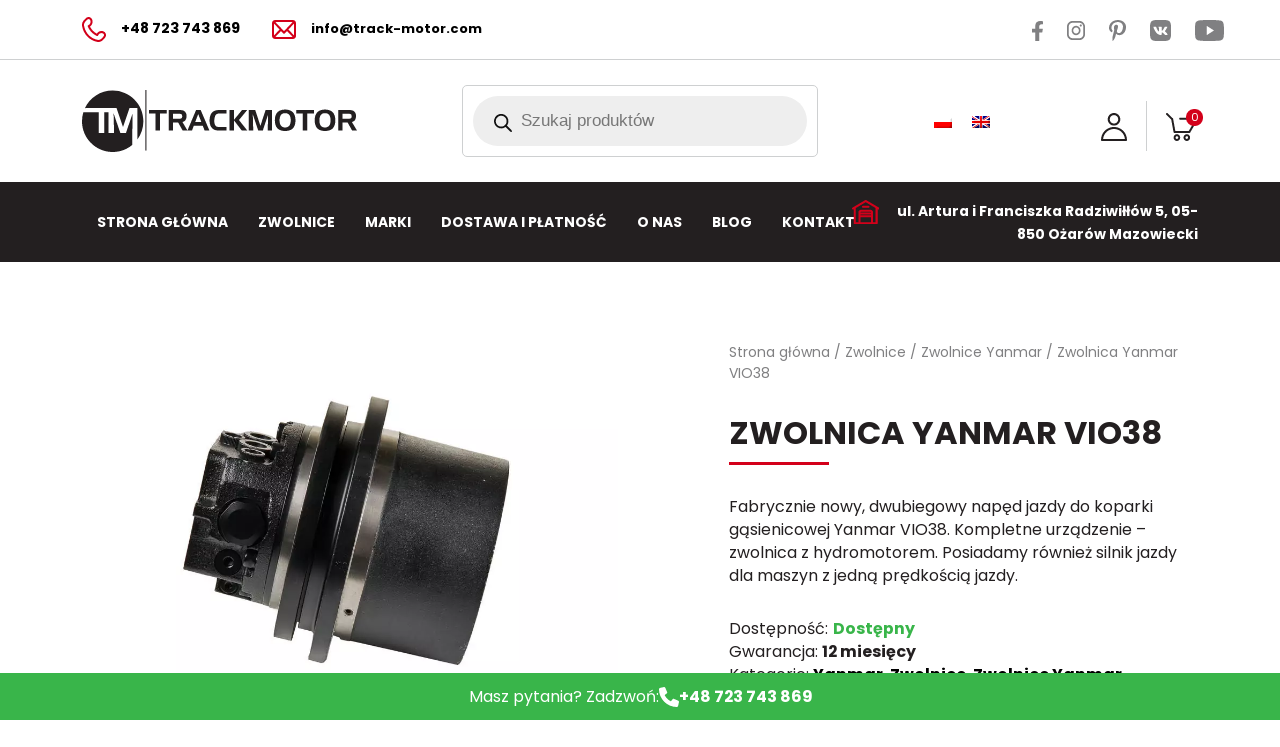

--- FILE ---
content_type: text/html; charset=UTF-8
request_url: https://track-motor.com/p/zwolnica-yanmar-vio38/
body_size: 29341
content:
<!DOCTYPE html>
<html lang="pl-PL">

<head>
	<!-- Google Consent Mode -->
	<script data-cookieconsent="ignore">
		window.dataLayer = window.dataLayer || [];

		function gtag() {
			dataLayer.push(arguments)
		}
		gtag("consent", "default", {
			ad_personalization: "denied",
			ad_storage: "denied",
			ad_user_data: "denied",
			analytics_storage: "denied",
			functionality_storage: "denied",
			personalization_storage: "denied",
			security_storage: "granted",
			wait_for_update: 500
		});
		gtag("set", "ads_data_redaction", true);
		gtag("set", "url_passthrough", false);
	</script>
	<!-- End Google Consent Mode-->


	

	<meta name="format-detection" content="telephone=no">
	<meta charset="UTF-8" />
		<meta name="viewport" content="width=device-width, initial-scale=1">
	<meta name='robots' content='index, follow, max-image-preview:large, max-snippet:-1, max-video-preview:-1' />

<!-- Google Tag Manager for WordPress by gtm4wp.com -->
<script data-cfasync="false" data-pagespeed-no-defer>
	var gtm4wp_datalayer_name = "dataLayer";
	var dataLayer = dataLayer || [];
	const gtm4wp_use_sku_instead = 0;
	const gtm4wp_currency = 'PLN';
	const gtm4wp_product_per_impression = 10;
	const gtm4wp_clear_ecommerce = false;
	const gtm4wp_datalayer_max_timeout = 2000;
</script>
<!-- End Google Tag Manager for WordPress by gtm4wp.com -->
	<!-- This site is optimized with the Yoast SEO plugin v26.6 - https://yoast.com/wordpress/plugins/seo/ -->
	<title>Zwolnica Yanmar VIO38 | Track Motor</title>
	<meta name="description" content="W ofercie: Zwolnica, reduktor jazdy do koparki Yanmar - model VIO38 ➤ Przekładnie planetarne do wszystkich koparek ➤ Sprawdź teraz!" />
	<link rel="canonical" href="https://track-motor.com/p/zwolnica-yanmar-vio38/" />
	<meta property="og:locale" content="pl_PL" />
	<meta property="og:type" content="article" />
	<meta property="og:title" content="Zwolnica Yanmar VIO38 | Track Motor" />
	<meta property="og:description" content="W ofercie: Zwolnica, reduktor jazdy do koparki Yanmar - model VIO38 ➤ Przekładnie planetarne do wszystkich koparek ➤ Sprawdź teraz!" />
	<meta property="og:url" content="https://track-motor.com/p/zwolnica-yanmar-vio38/" />
	<meta property="og:site_name" content="Track Motor" />
	<meta property="article:modified_time" content="2025-03-31T11:34:47+00:00" />
	<meta property="og:image" content="https://track-motor.com/wp-content/uploads/2022/03/zwolnica-final-drive-yanmar-vio38.jpg" />
	<meta property="og:image:width" content="1000" />
	<meta property="og:image:height" content="1000" />
	<meta property="og:image:type" content="image/jpeg" />
	<meta name="twitter:card" content="summary_large_image" />
	<script type="application/ld+json" class="yoast-schema-graph">{"@context":"https://schema.org","@graph":[{"@type":"WebPage","@id":"https://track-motor.com/p/zwolnica-yanmar-vio38/","url":"https://track-motor.com/p/zwolnica-yanmar-vio38/","name":"Zwolnica Yanmar VIO38 | Track Motor","isPartOf":{"@id":"https://track-motor.com/#website"},"primaryImageOfPage":{"@id":"https://track-motor.com/p/zwolnica-yanmar-vio38/#primaryimage"},"image":{"@id":"https://track-motor.com/p/zwolnica-yanmar-vio38/#primaryimage"},"thumbnailUrl":"https://track-motor.com/wp-content/uploads/2022/03/zwolnica-final-drive-yanmar-vio38.jpg","datePublished":"2022-03-03T13:26:59+00:00","dateModified":"2025-03-31T11:34:47+00:00","description":"W ofercie: Zwolnica, reduktor jazdy do koparki Yanmar - model VIO38 ➤ Przekładnie planetarne do wszystkich koparek ➤ Sprawdź teraz!","breadcrumb":{"@id":"https://track-motor.com/p/zwolnica-yanmar-vio38/#breadcrumb"},"inLanguage":"pl-PL","potentialAction":[{"@type":"ReadAction","target":["https://track-motor.com/p/zwolnica-yanmar-vio38/"]}]},{"@type":"ImageObject","inLanguage":"pl-PL","@id":"https://track-motor.com/p/zwolnica-yanmar-vio38/#primaryimage","url":"https://track-motor.com/wp-content/uploads/2022/03/zwolnica-final-drive-yanmar-vio38.jpg","contentUrl":"https://track-motor.com/wp-content/uploads/2022/03/zwolnica-final-drive-yanmar-vio38.jpg","width":1000,"height":1000},{"@type":"BreadcrumbList","@id":"https://track-motor.com/p/zwolnica-yanmar-vio38/#breadcrumb","itemListElement":[{"@type":"ListItem","position":1,"name":"Strona główna","item":"https://track-motor.com/"},{"@type":"ListItem","position":2,"name":"Oferta","item":"https://track-motor.com/oferta/"},{"@type":"ListItem","position":3,"name":"Zwolnica Yanmar VIO38"}]},{"@type":"WebSite","@id":"https://track-motor.com/#website","url":"https://track-motor.com/","name":"Track Motor","description":"","publisher":{"@id":"https://track-motor.com/#organization"},"potentialAction":[{"@type":"SearchAction","target":{"@type":"EntryPoint","urlTemplate":"https://track-motor.com/?s={search_term_string}"},"query-input":{"@type":"PropertyValueSpecification","valueRequired":true,"valueName":"search_term_string"}}],"inLanguage":"pl-PL"},{"@type":"Organization","@id":"https://track-motor.com/#organization","name":"Track Motor","url":"https://track-motor.com/","logo":{"@type":"ImageObject","inLanguage":"pl-PL","@id":"https://track-motor.com/#/schema/logo/image/","url":"https://track-motor.com/wp-content/uploads/2022/04/track-motor-black-3.png","contentUrl":"https://track-motor.com/wp-content/uploads/2022/04/track-motor-black-3.png","width":300,"height":67,"caption":"Track Motor"},"image":{"@id":"https://track-motor.com/#/schema/logo/image/"}}]}</script>
	<!-- / Yoast SEO plugin. -->


<link rel='dns-prefetch' href='//maps.googleapis.com' />
<link rel='dns-prefetch' href='//challenges.cloudflare.com' />
<link rel="alternate" type="application/rss+xml" title="Track Motor &raquo; Zwolnica Yanmar VIO38 Kanał z komentarzami" href="https://track-motor.com/p/zwolnica-yanmar-vio38/feed/" />
<link rel="alternate" title="oEmbed (JSON)" type="application/json+oembed" href="https://track-motor.com/wp-json/oembed/1.0/embed?url=https%3A%2F%2Ftrack-motor.com%2Fp%2Fzwolnica-yanmar-vio38%2F" />
<link rel="alternate" title="oEmbed (XML)" type="text/xml+oembed" href="https://track-motor.com/wp-json/oembed/1.0/embed?url=https%3A%2F%2Ftrack-motor.com%2Fp%2Fzwolnica-yanmar-vio38%2F&#038;format=xml" />
<style id='wp-img-auto-sizes-contain-inline-css' >
img:is([sizes=auto i],[sizes^="auto," i]){contain-intrinsic-size:3000px 1500px}
/*# sourceURL=wp-img-auto-sizes-contain-inline-css */
</style>
<style id='classic-theme-styles-inline-css' >
/*! This file is auto-generated */
.wp-block-button__link{color:#fff;background-color:#32373c;border-radius:9999px;box-shadow:none;text-decoration:none;padding:calc(.667em + 2px) calc(1.333em + 2px);font-size:1.125em}.wp-block-file__button{background:#32373c;color:#fff;text-decoration:none}
/*# sourceURL=/wp-includes/css/classic-themes.min.css */
</style>
<link rel='stylesheet' id='contact-form-7-css' href='https://track-motor.com/wp-content/cache/autoptimize/css/autoptimize_single_64ac31699f5326cb3c76122498b76f66.css?ver=6.1.4'  media='all' />
<link rel='stylesheet' id='wcml-dropdown-0-css' href='https://track-motor.com/wp-content/cache/autoptimize/css/autoptimize_single_b55da28ed1ec326f9aa73dfcb02ed41e.css?ver=5.5.3.1'  media='all' />
<link rel='stylesheet' id='wcpf-plugin-style-css' href='https://track-motor.com/wp-content/cache/autoptimize/css/autoptimize_single_16bdb19f4842b0235ae8430325faff43.css?ver=1.2.0'  media='all' />
<link rel='stylesheet' id='woocommerce-layout-css' href='https://track-motor.com/wp-content/cache/autoptimize/css/autoptimize_single_e98f5279cacaef826050eb2595082e77.css?ver=10.4.3'  media='all' />
<link rel='stylesheet' id='woocommerce-smallscreen-css' href='https://track-motor.com/wp-content/cache/autoptimize/css/autoptimize_single_59d266c0ea580aae1113acb3761f7ad5.css?ver=10.4.3'  media='only screen and (max-width: 768px)' />
<link rel='stylesheet' id='woocommerce-general-css' href='https://track-motor.com/wp-content/cache/autoptimize/css/autoptimize_single_0a5cfa15a1c3bce6319a071a84e71e83.css?ver=10.4.3'  media='all' />
<style id='woocommerce-inline-inline-css' >
.woocommerce form .form-row .required { visibility: visible; }
/*# sourceURL=woocommerce-inline-inline-css */
</style>
<link rel='stylesheet' id='wp-opieka-globkurier-css' href='https://track-motor.com/wp-content/cache/autoptimize/css/autoptimize_single_c5c2cd71ff85ac8a705abcfeb70e3d8d.css?ver=1.9.1'  media='all' />
<link rel='stylesheet' id='wpml-legacy-horizontal-list-0-css' href='https://track-motor.com/wp-content/plugins/sitepress-multilingual-cms/templates/language-switchers/legacy-list-horizontal/style.min.css?ver=1'  media='all' />
<link rel='stylesheet' id='dgwt-wcas-style-css' href='https://track-motor.com/wp-content/plugins/ajax-search-for-woocommerce/assets/css/style.min.css?ver=1.32.1'  media='all' />
<link rel='preload' as='font' type='font/woff2' crossorigin='anonymous' id='tinvwl-webfont-font-css' href='https://track-motor.com/wp-content/plugins/ti-woocommerce-wishlist/assets/fonts/tinvwl-webfont.woff2?ver=xu2uyi'  media='all' />
<link rel='stylesheet' id='tinvwl-webfont-css' href='https://track-motor.com/wp-content/plugins/ti-woocommerce-wishlist/assets/css/webfont.min.css?ver=2.11.1'  media='all' />
<link rel='stylesheet' id='tinvwl-css' href='https://track-motor.com/wp-content/plugins/ti-woocommerce-wishlist/assets/css/public.min.css?ver=2.11.1'  media='all' />
<link rel='stylesheet' id='reboot-css' href='https://track-motor.com/wp-content/themes/trackmotor/css/bootstrap-reboot.min.css?ver=1.0.0'  media='all' />
<link rel='stylesheet' id='grid-css' href='https://track-motor.com/wp-content/themes/trackmotor/css/bootstrap-grid.min.css?ver=1.0.0'  media='all' />
<link rel='stylesheet' id='style-css' href='https://track-motor.com/wp-content/cache/autoptimize/css/autoptimize_single_f9997c71cef315e7f9838f277fdaa607.css?ver=1.0.41121392'  media='all' />
<link rel='stylesheet' id='flexible-shipping-free-shipping-css' href='https://track-motor.com/wp-content/cache/autoptimize/css/autoptimize_single_0897f36447762add323908ce82f10a39.css?ver=6.5.1.2'  media='all' />
<script  src="https://track-motor.com/wp-content/plugins/woocommerce-product-filters/assets/js/polyfills.min.js?ver=1.2.0" id="wcpf-plugin-polyfills-script-js"></script>
<script  src="https://track-motor.com/wp-includes/js/jquery/jquery.min.js?ver=3.7.1" id="jquery-core-js"></script>
<script  src="https://track-motor.com/wp-includes/js/jquery/jquery-migrate.min.js?ver=3.4.1" id="jquery-migrate-js"></script>
<script  src="https://track-motor.com/wp-includes/js/jquery/ui/core.min.js?ver=1.13.3" id="jquery-ui-core-js"></script>
<script  src="https://track-motor.com/wp-includes/js/jquery/ui/mouse.min.js?ver=1.13.3" id="jquery-ui-mouse-js"></script>
<script  src="https://track-motor.com/wp-includes/js/jquery/ui/slider.min.js?ver=1.13.3" id="jquery-ui-slider-js"></script>
<script  src="https://track-motor.com/wp-content/plugins/woocommerce-product-filters/assets/js/front-vendor.min.js?ver=1.2.0" id="wcpf-plugin-vendor-script-js"></script>
<script  src="https://track-motor.com/wp-includes/js/underscore.min.js?ver=1.13.7" id="underscore-js"></script>
<script  id="wp-util-js-extra">
/* <![CDATA[ */
var _wpUtilSettings = {"ajax":{"url":"/wp-admin/admin-ajax.php"}};
//# sourceURL=wp-util-js-extra
/* ]]> */
</script>
<script  src="https://track-motor.com/wp-includes/js/wp-util.min.js?ver=6.9" id="wp-util-js"></script>
<script  src="https://track-motor.com/wp-content/plugins/woocommerce/assets/js/accounting/accounting.min.js?ver=0.4.2" id="wc-accounting-js"></script>
<script  id="wcpf-plugin-script-js-extra">
/* <![CDATA[ */
var WCPFData = {"registerEntities":{"Project":{"id":"Project","class":"WooCommerce_Product_Filter_Plugin\\Entity","post_type":"wcpf_project","label":"Project","default_options":{"urlNavigation":"query","filteringStarts":"auto","urlNavigationOptions":[],"useComponents":["pagination","sorting","results-count","page-title","breadcrumb"],"paginationAjax":true,"sortingAjax":true,"productsContainerSelector":".products","paginationSelector":".woocommerce-pagination","resultCountSelector":".woocommerce-result-count","sortingSelector":".woocommerce-ordering","pageTitleSelector":".woocommerce-products-header__title","breadcrumbSelector":".woocommerce-breadcrumb","multipleContainersForProducts":true},"is_grouped":true,"editor_component_class":"WooCommerce_Product_Filter_Plugin\\Project\\Editor_Component","filter_component_class":"WooCommerce_Product_Filter_Plugin\\Project\\Filter_Component","variations":false},"BoxListField":{"id":"BoxListField","class":"WooCommerce_Product_Filter_Plugin\\Entity","post_type":"wcpf_item","label":"Box List","default_options":{"itemsSource":"attribute","itemsDisplay":"all","queryType":"or","itemsDisplayHierarchical":true,"displayHierarchicalCollapsed":false,"displayTitle":true,"displayToggleContent":true,"defaultToggleState":"show","cssClass":"","actionForEmptyOptions":"hide","displayProductCount":true,"productCountPolicy":"for-option-only","multiSelect":true,"boxSize":"45px"},"is_grouped":false,"editor_component_class":"WooCommerce_Product_Filter_Plugin\\Field\\Box_list\\Editor_Component","filter_component_class":"WooCommerce_Product_Filter_Plugin\\Field\\Box_List\\Filter_Component","variations":true},"CheckBoxListField":{"id":"CheckBoxListField","class":"WooCommerce_Product_Filter_Plugin\\Entity","post_type":"wcpf_item","label":"Checkbox","default_options":{"itemsSource":"attribute","itemsDisplay":"all","queryType":"or","itemsDisplayHierarchical":true,"displayHierarchicalCollapsed":false,"displayTitle":true,"displayToggleContent":true,"defaultToggleState":"show","cssClass":"","actionForEmptyOptions":"hide","displayProductCount":true,"productCountPolicy":"for-option-only","seeMoreOptionsBy":"scrollbar","heightOfVisibleContent":12},"is_grouped":false,"editor_component_class":"WooCommerce_Product_Filter_Plugin\\Field\\Check_Box_List\\Editor_Component","filter_component_class":"WooCommerce_Product_Filter_Plugin\\Field\\Check_Box_List\\Filter_Component","variations":true},"DropDownListField":{"id":"DropDownListField","class":"WooCommerce_Product_Filter_Plugin\\Entity","post_type":"wcpf_item","label":"Drop Down","default_options":{"itemsSource":"attribute","itemsDisplay":"all","queryType":"or","itemsDisplayHierarchical":true,"displayHierarchicalCollapsed":false,"displayTitle":true,"displayToggleContent":true,"defaultToggleState":"show","cssClass":"","actionForEmptyOptions":"hide","displayProductCount":true,"productCountPolicy":"for-option-only","titleItemReset":"Show all"},"is_grouped":false,"editor_component_class":"WooCommerce_Product_Filter_Plugin\\Field\\Drop_Down_List\\Editor_Component","filter_component_class":"WooCommerce_Product_Filter_Plugin\\Field\\Drop_Down_List\\Filter_Component","variations":true},"ButtonField":{"id":"ButtonField","class":"WooCommerce_Product_Filter_Plugin\\Entity","post_type":"wcpf_item","label":"Button","default_options":{"cssClass":"","action":"reset"},"is_grouped":false,"editor_component_class":"WooCommerce_Product_Filter_Plugin\\Field\\Button\\Editor_Component","filter_component_class":"WooCommerce_Product_Filter_Plugin\\Field\\Button\\Filter_Component","variations":true},"ColorListField":{"id":"ColorListField","class":"WooCommerce_Product_Filter_Plugin\\Entity","post_type":"wcpf_item","label":"Colors","default_options":{"itemsSource":"attribute","itemsDisplay":"all","queryType":"or","itemsDisplayHierarchical":true,"displayHierarchicalCollapsed":false,"displayTitle":true,"displayToggleContent":true,"defaultToggleState":"show","cssClass":"","actionForEmptyOptions":"hide","displayProductCount":true,"productCountPolicy":"for-option-only","optionKey":"colors"},"is_grouped":false,"editor_component_class":"WooCommerce_Product_Filter_Plugin\\Field\\Color_List\\Editor_Component","filter_component_class":"WooCommerce_Product_Filter_Plugin\\Field\\Color_List\\Filter_Component","variations":true},"RadioListField":{"id":"RadioListField","class":"WooCommerce_Product_Filter_Plugin\\Entity","post_type":"wcpf_item","label":"Radio","default_options":{"itemsSource":"attribute","itemsDisplay":"all","queryType":"or","itemsDisplayHierarchical":true,"displayHierarchicalCollapsed":false,"displayTitle":true,"displayToggleContent":true,"defaultToggleState":"show","cssClass":"","actionForEmptyOptions":"hide","displayProductCount":true,"productCountPolicy":"for-option-only","titleItemReset":"Show all","seeMoreOptionsBy":"scrollbar","heightOfVisibleContent":12},"is_grouped":false,"editor_component_class":"WooCommerce_Product_Filter_Plugin\\Field\\Radio_List\\Editor_Component","filter_component_class":"WooCommerce_Product_Filter_Plugin\\Field\\Radio_List\\Filter_Component","variations":true},"TextListField":{"id":"TextListField","class":"WooCommerce_Product_Filter_Plugin\\Entity","post_type":"wcpf_item","label":"Text List","default_options":{"itemsSource":"attribute","itemsDisplay":"all","queryType":"or","itemsDisplayHierarchical":true,"displayHierarchicalCollapsed":false,"displayTitle":true,"displayToggleContent":true,"defaultToggleState":"show","cssClass":"","actionForEmptyOptions":"hide","displayProductCount":true,"productCountPolicy":"for-option-only","multiSelect":true,"useInlineStyle":false},"is_grouped":false,"editor_component_class":"WooCommerce_Product_Filter_Plugin\\Field\\Text_List\\Editor_Component","filter_component_class":"WooCommerce_Product_Filter_Plugin\\Field\\Text_List\\Filter_Component","variations":true},"PriceSliderField":{"id":"PriceSliderField","class":"WooCommerce_Product_Filter_Plugin\\Entity","post_type":"wcpf_item","label":"Price slider","default_options":{"minPriceOptionKey":"min-price","maxPriceOptionKey":"max-price","optionKey":"price","optionKeyFormat":"dash","cssClass":"","displayMinMaxInput":true,"displayTitle":true,"displayToggleContent":true,"defaultToggleState":"show","displayPriceLabel":true},"is_grouped":false,"editor_component_class":"WooCommerce_Product_Filter_Plugin\\Field\\Price_Slider\\Editor_Component","filter_component_class":"WooCommerce_Product_Filter_Plugin\\Field\\Price_Slider\\Filter_Component","variations":false},"SimpleBoxLayout":{"id":"SimpleBoxLayout","class":"WooCommerce_Product_Filter_Plugin\\Entity","post_type":"wcpf_item","label":"Simple Box","default_options":{"displayToggleContent":true,"defaultToggleState":"show","cssClass":""},"is_grouped":true,"editor_component_class":"WooCommerce_Product_Filter_Plugin\\Layout\\Simple_Box\\Editor_Component","filter_component_class":"WooCommerce_Product_Filter_Plugin\\Layout\\Simple_Box\\Filter_Component","variations":false},"ColumnsLayout":{"id":"ColumnsLayout","class":"WooCommerce_Product_Filter_Plugin\\Entity","post_type":"wcpf_item","label":"Columns","default_options":{"columns":[{"entities":[],"options":{"width":"50%"}}]},"is_grouped":true,"editor_component_class":"WooCommerce_Product_Filter_Plugin\\Layout\\Columns\\Editor_Component","filter_component_class":"WooCommerce_Product_Filter_Plugin\\Layout\\Columns\\Filter_Component","variations":false}},"messages":{"selectNoMatchesFound":"Brak pasuj\u0105cych wynik\u00f3w"},"selectors":{"productsContainer":".products","paginationContainer":".woocommerce-pagination","resultCount":".woocommerce-result-count","sorting":".woocommerce-ordering","pageTitle":".woocommerce-products-header__title","breadcrumb":".woocommerce-breadcrumb"},"pageUrl":"https://track-motor.com/p/zwolnica-yanmar-vio38/","isPaged":"","scriptAfterProductsUpdate":"","scrollTop":"no","priceFormat":{"currencyFormatNumDecimals":0,"currencyFormatSymbol":"&#122;&#322;","currencyFormatDecimalSep":",","currencyFormatThousandSep":".","currencyFormat":"%v&nbsp;%s"}};
//# sourceURL=wcpf-plugin-script-js-extra
/* ]]> */
</script>
<script  src="https://track-motor.com/wp-content/plugins/woocommerce-product-filters/assets/js/plugin.min.js?ver=1.2.0" id="wcpf-plugin-script-js"></script>
<script  src="https://track-motor.com/wp-content/plugins/woocommerce/assets/js/jquery-blockui/jquery.blockUI.min.js?ver=2.7.0-wc.10.4.3" id="wc-jquery-blockui-js" data-wp-strategy="defer"></script>
<script  id="wc-add-to-cart-js-extra">
/* <![CDATA[ */
var wc_add_to_cart_params = {"ajax_url":"/wp-admin/admin-ajax.php","wc_ajax_url":"/?wc-ajax=%%endpoint%%","i18n_view_cart":"Zobacz koszyk","cart_url":"https://track-motor.com/koszyk/","is_cart":"","cart_redirect_after_add":"no"};
//# sourceURL=wc-add-to-cart-js-extra
/* ]]> */
</script>
<script  src="https://track-motor.com/wp-content/plugins/woocommerce/assets/js/frontend/add-to-cart.min.js?ver=10.4.3" id="wc-add-to-cart-js" defer="defer" data-wp-strategy="defer"></script>
<script  id="wc-single-product-js-extra">
/* <![CDATA[ */
var wc_single_product_params = {"i18n_required_rating_text":"Prosz\u0119 wybra\u0107 ocen\u0119","i18n_rating_options":["1 z 5 gwiazdek","2 z 5 gwiazdek","3 z 5 gwiazdek","4 z 5 gwiazdek","5 z 5 gwiazdek"],"i18n_product_gallery_trigger_text":"Wy\u015bwietl pe\u0142noekranow\u0105 galeri\u0119 obrazk\u00f3w","review_rating_required":"no","flexslider":{"rtl":false,"animation":"slide","smoothHeight":true,"directionNav":false,"controlNav":"thumbnails","slideshow":false,"animationSpeed":500,"animationLoop":false,"allowOneSlide":false},"zoom_enabled":"","zoom_options":[],"photoswipe_enabled":"","photoswipe_options":{"shareEl":false,"closeOnScroll":false,"history":false,"hideAnimationDuration":0,"showAnimationDuration":0},"flexslider_enabled":""};
//# sourceURL=wc-single-product-js-extra
/* ]]> */
</script>
<script  src="https://track-motor.com/wp-content/plugins/woocommerce/assets/js/frontend/single-product.min.js?ver=10.4.3" id="wc-single-product-js" defer="defer" data-wp-strategy="defer"></script>
<script  src="https://track-motor.com/wp-content/plugins/woocommerce/assets/js/js-cookie/js.cookie.min.js?ver=2.1.4-wc.10.4.3" id="wc-js-cookie-js" data-wp-strategy="defer"></script>
<script  id="woocommerce-js-extra">
/* <![CDATA[ */
var woocommerce_params = {"ajax_url":"/wp-admin/admin-ajax.php","wc_ajax_url":"/?wc-ajax=%%endpoint%%","i18n_password_show":"Poka\u017c has\u0142o","i18n_password_hide":"Ukryj has\u0142o"};
//# sourceURL=woocommerce-js-extra
/* ]]> */
</script>
<script  src="https://track-motor.com/wp-content/plugins/woocommerce/assets/js/frontend/woocommerce.min.js?ver=10.4.3" id="woocommerce-js" defer="defer" data-wp-strategy="defer"></script>
<script  src="https://track-motor.com/wp-content/themes/trackmotor/js/lightbox.min.js?ver=1.0.0" id="lightbox-js"></script>
<link rel="https://api.w.org/" href="https://track-motor.com/wp-json/" /><link rel="alternate" title="JSON" type="application/json" href="https://track-motor.com/wp-json/wp/v2/product/5636" /><link rel="EditURI" type="application/rsd+xml" title="RSD" href="https://track-motor.com/xmlrpc.php?rsd" />
<meta name="generator" content="WordPress 6.9" />
<meta name="generator" content="WooCommerce 10.4.3" />
<link rel='shortlink' href='https://track-motor.com/?p=5636' />
<meta name="generator" content="WPML ver:4.8.6 stt:1,40;" />

<!-- Google Tag Manager for WordPress by gtm4wp.com -->
<!-- GTM Container placement set to off -->
<script data-cfasync="false" data-pagespeed-no-defer >
	var dataLayer_content = {"pagePostType":"product","pagePostType2":"single-product","pagePostAuthor":"Track Motor","customerTotalOrders":0,"customerTotalOrderValue":0,"customerFirstName":"","customerLastName":"","customerBillingFirstName":"","customerBillingLastName":"","customerBillingCompany":"","customerBillingAddress1":"","customerBillingAddress2":"","customerBillingCity":"","customerBillingState":"","customerBillingPostcode":"","customerBillingCountry":"","customerBillingEmail":"","customerBillingEmailHash":"","customerBillingPhone":"","customerShippingFirstName":"","customerShippingLastName":"","customerShippingCompany":"","customerShippingAddress1":"","customerShippingAddress2":"","customerShippingCity":"","customerShippingState":"","customerShippingPostcode":"","customerShippingCountry":"","productRatingCounts":[],"productAverageRating":0,"productReviewCount":0,"productType":"simple","productIsVariable":0};
	dataLayer.push( dataLayer_content );
</script>
<script data-cfasync="false" data-pagespeed-no-defer >
	console.warn && console.warn("[GTM4WP] Google Tag Manager container code placement set to OFF !!!");
	console.warn && console.warn("[GTM4WP] Data layer codes are active but GTM container must be loaded using custom coding !!!");
</script>
<!-- End Google Tag Manager for WordPress by gtm4wp.com -->		<style>
			.dgwt-wcas-ico-magnifier,.dgwt-wcas-ico-magnifier-handler{max-width:20px}		</style>
			<noscript><style>.woocommerce-product-gallery{ opacity: 1 !important; }</style></noscript>
	<link rel="icon" href="https://track-motor.com/wp-content/uploads/2024/12/cropped-black-white-favicon-32x32.png" sizes="32x32" />
<link rel="icon" href="https://track-motor.com/wp-content/uploads/2024/12/cropped-black-white-favicon-192x192.png" sizes="192x192" />
<link rel="apple-touch-icon" href="https://track-motor.com/wp-content/uploads/2024/12/cropped-black-white-favicon-180x180.png" />
<meta name="msapplication-TileImage" content="https://track-motor.com/wp-content/uploads/2024/12/cropped-black-white-favicon-270x270.png" />
		<style  id="wp-custom-css">
			.page-template-contact-page .wpcf7 .wpcf7-list-item-label {
	display: block !important;
}

.product-header-row {
    display: flex !important;
    justify-content: space-between !important;
    align-items: center !important;
    flex-wrap: wrap !important;
    gap: 10px !important;
    margin-bottom: 20px !important;

}
.product-pagination .woocommerce-pagination{
margin-bottom:0 !important;
}

.home .icons-informations {height: 100%;}

.home .icons-informations .row {
	row-gap: 16px;
	height: 100%;
}

.home .icons-informations .container {height: 100%;}

.home .icons-informations .single-information {display: flex !important; align-items: start !important; gap: 16px; margin: 0;}

.home .icons-informations img,
.home .icons-informations svg {
	width: 60px !important;
	max-width: 60px !important;
	min-width; 60px !important;
	margin: 0 !important;
}


.home .icons-informations .content {display: flex; flex-direction: column; gap: 16px; flex: 1;}

.home .icons-informations .content * {margin: 0; padding: 0; text-align: left;}


.home .icons-informations .content .text {line-height: 1.2; font-size: 16px;}

.woocommerce .products .product .details {display: flex; flex-direction: column; height: 100%; justify-content: space-between;}

.woocommerce .products .product .gtm4wp_productdata {visibility: unset !important;}

.woocommerce .woocommerce-ordering {margin: 0;}

.orderby-wrapper {gap: 16px;}		</style>
			<link rel="preconnect" href="https://fonts.gstatic.com">
	<meta name="google-site-verification" content="fT74POogBm94LK6LfjZn-PU8AM-jN7cFJ7qKI8V2H68" />
	</head>

<body class="wp-singular product-template-default single single-product postid-5636 wp-theme-trackmotor theme-trackmotor woocommerce woocommerce-page woocommerce-no-js tinvwl-theme-style lang-pl">
	
	<div class="sticky" id="top">
		<section class="top-bar">
			<div class="container">
				<div class="row align-items-center">
																		<div class="col-6 col-md-4 col-lg-4 col-xl-2 hotline">
								<span><img class="conv" src="/wp-content/uploads/2021/07/ikona-tel-red.svg" /></span><a href="tel:+48723743869">+48 723 743 869</a>							</div>
																			<div class="col-6 col-md-4 col-lg-5 col-xl-3 opening-hours">
								<span><img class="conv" src="/wp-content/uploads/2021/07/ikona-mail-red.svg" /></span><a href="mailto:info@track-motor.com">info@track-motor.com</a>							</div>
																						<div class="col-12 col-md-4 col-lg-3 col-xl-2 offset-xl-5 social-media">
																								<a href="https://www.facebook.com/people/TRACK-MOTOR-com/100054544475978/" target="_blank" title="Facebook">
																					<img class="conv" src="https://track-motor.com/wp-content/uploads/2021/07/ikona-fb.svg" alt="" />
																			</a>
																																<a href="https://www.instagram.com/track_motor_com/" target="_blank" title="Instagram">
																					<img class="conv" src="https://track-motor.com/wp-content/uploads/2021/07/ikona-insta.svg" alt="" />
																			</a>
																																<a href="https://pl.pinterest.com/trackmotor/" target="_blank" title="Pinterest">
																					<img class="conv" src="https://track-motor.com/wp-content/uploads/2021/07/ikona-pritnerest.svg" alt="" />
																			</a>
																																<a href="https://vk.com/id495888622%20" target="_self" title="VK">
																					<img class="conv" src="https://track-motor.com/wp-content/uploads/2021/07/ikona-vk.svg" alt="" />
																			</a>
																																<a href="https://www.youtube.com/channel/UCEvM6Dhn85rIUClfx_edCoA" target="_self" title="YouTube">
																					<img class="conv" src="https://track-motor.com/wp-content/uploads/2021/07/ikona-yt.svg" alt="" />
																			</a>
																					</div>
									</div>
			</div>
		</section>
		<section class="bottom-bar">
			<div class="container">
				<div class="row align-items-center justify-content-between">
											<div class="col-12 col-sm-auto col-md-4 col-lg-4">
							<a class="d-block" href="https://track-motor.com">
								<img class=" logo" src="https://track-motor.com/wp-content/uploads/2021/07/logo-black.svg" alt="" width="185px" height="60px" />
							</a>
						</div>
										<div class=" col-auto col-lg-4 search-wrapper">
												<div  class="dgwt-wcas-search-wrapp dgwt-wcas-has-submit woocommerce dgwt-wcas-style-pirx js-dgwt-wcas-layout-icon-flexible dgwt-wcas-layout-icon-flexible js-dgwt-wcas-mobile-overlay-enabled">
							<svg class="dgwt-wcas-loader-circular dgwt-wcas-icon-preloader" viewBox="25 25 50 50">
					<circle class="dgwt-wcas-loader-circular-path" cx="50" cy="50" r="20" fill="none"
						 stroke-miterlimit="10"/>
				</svg>
						<a href="#"  class="dgwt-wcas-search-icon js-dgwt-wcas-search-icon-handler" aria-label="Otwórz pasek wyszukiwania">				<svg
					class="dgwt-wcas-ico-magnifier-handler" xmlns="http://www.w3.org/2000/svg" width="18" height="18" viewBox="0 0 18 18">
					<path  d=" M 16.722523,17.901412 C 16.572585,17.825208 15.36088,16.670476 14.029846,15.33534 L 11.609782,12.907819 11.01926,13.29667 C 8.7613237,14.783493 5.6172703,14.768302 3.332423,13.259528 -0.07366363,11.010358 -1.0146502,6.5989684 1.1898146,3.2148776
					1.5505179,2.6611594 2.4056498,1.7447266 2.9644271,1.3130497 3.4423015,0.94387379 4.3921825,0.48568469 5.1732652,0.2475835 5.886299,0.03022609 6.1341883,0 7.2037391,0 8.2732897,0 8.521179,0.03022609 9.234213,0.2475835 c 0.781083,0.23810119 1.730962,0.69629029 2.208837,1.0654662
					0.532501,0.4113763 1.39922,1.3400096 1.760153,1.8858877 1.520655,2.2998531 1.599025,5.3023778 0.199549,7.6451086 -0.208076,0.348322 -0.393306,0.668209 -0.411622,0.710863 -0.01831,0.04265 1.065556,1.18264 2.408603,2.533307 1.343046,1.350666 2.486621,2.574792 2.541278,2.720279 0.282475,0.7519
					-0.503089,1.456506 -1.218488,1.092917 z M 8.4027892,12.475062 C 9.434946,12.25579 10.131043,11.855461 10.99416,10.984753 11.554519,10.419467 11.842507,10.042366 12.062078,9.5863882 12.794223,8.0659672 12.793657,6.2652398 12.060578,4.756293 11.680383,3.9737304 10.453587,2.7178427
					9.730569,2.3710306 8.6921295,1.8729196 8.3992147,1.807606 7.2037567,1.807606 6.0082984,1.807606 5.7153841,1.87292 4.6769446,2.3710306 3.9539263,2.7178427 2.7271301,3.9737304 2.3469352,4.756293 1.6138384,6.2652398 1.6132726,8.0659672 2.3454252,9.5863882 c 0.4167354,0.8654208 1.5978784,2.0575608
					2.4443766,2.4671358 1.0971012,0.530827 2.3890403,0.681561 3.6130134,0.421538 z
					"/>
				</svg>
				</a>
		<div class="dgwt-wcas-search-icon-arrow"></div>
		<form class="dgwt-wcas-search-form" role="search" action="https://track-motor.com/" method="get">
		<div class="dgwt-wcas-sf-wrapp">
						<label class="screen-reader-text"
				for="dgwt-wcas-search-input-1">
				Wyszukiwarka produktów			</label>

			<input
				id="dgwt-wcas-search-input-1"
				type="search"
				class="dgwt-wcas-search-input"
				name="s"
				value=""
				placeholder="Szukaj produktów"
				autocomplete="off"
							/>
			<div class="dgwt-wcas-preloader"></div>

			<div class="dgwt-wcas-voice-search"></div>

							<button type="submit"
						aria-label="Szukaj"
						class="dgwt-wcas-search-submit">				<svg
					class="dgwt-wcas-ico-magnifier" xmlns="http://www.w3.org/2000/svg" width="18" height="18" viewBox="0 0 18 18">
					<path  d=" M 16.722523,17.901412 C 16.572585,17.825208 15.36088,16.670476 14.029846,15.33534 L 11.609782,12.907819 11.01926,13.29667 C 8.7613237,14.783493 5.6172703,14.768302 3.332423,13.259528 -0.07366363,11.010358 -1.0146502,6.5989684 1.1898146,3.2148776
					1.5505179,2.6611594 2.4056498,1.7447266 2.9644271,1.3130497 3.4423015,0.94387379 4.3921825,0.48568469 5.1732652,0.2475835 5.886299,0.03022609 6.1341883,0 7.2037391,0 8.2732897,0 8.521179,0.03022609 9.234213,0.2475835 c 0.781083,0.23810119 1.730962,0.69629029 2.208837,1.0654662
					0.532501,0.4113763 1.39922,1.3400096 1.760153,1.8858877 1.520655,2.2998531 1.599025,5.3023778 0.199549,7.6451086 -0.208076,0.348322 -0.393306,0.668209 -0.411622,0.710863 -0.01831,0.04265 1.065556,1.18264 2.408603,2.533307 1.343046,1.350666 2.486621,2.574792 2.541278,2.720279 0.282475,0.7519
					-0.503089,1.456506 -1.218488,1.092917 z M 8.4027892,12.475062 C 9.434946,12.25579 10.131043,11.855461 10.99416,10.984753 11.554519,10.419467 11.842507,10.042366 12.062078,9.5863882 12.794223,8.0659672 12.793657,6.2652398 12.060578,4.756293 11.680383,3.9737304 10.453587,2.7178427
					9.730569,2.3710306 8.6921295,1.8729196 8.3992147,1.807606 7.2037567,1.807606 6.0082984,1.807606 5.7153841,1.87292 4.6769446,2.3710306 3.9539263,2.7178427 2.7271301,3.9737304 2.3469352,4.756293 1.6138384,6.2652398 1.6132726,8.0659672 2.3454252,9.5863882 c 0.4167354,0.8654208 1.5978784,2.0575608
					2.4443766,2.4671358 1.0971012,0.530827 2.3890403,0.681561 3.6130134,0.421538 z
					"/>
				</svg>
				</button>
			
			<input type="hidden" name="post_type" value="product"/>
			<input type="hidden" name="dgwt_wcas" value="1"/>

							<input type="hidden" name="lang" value="pl"/>
			
					</div>
	</form>
</div>
					</div>
					<div class="col-auto col-lg-2 language-wrapper">
						
<div class="wpml-ls-statics-shortcode_actions wpml-ls wpml-ls-legacy-list-horizontal">
	<ul role="menu"><li class="wpml-ls-slot-shortcode_actions wpml-ls-item wpml-ls-item-pl wpml-ls-current-language wpml-ls-first-item wpml-ls-item-legacy-list-horizontal" role="none">
				<a href="https://track-motor.com/p/zwolnica-yanmar-vio38/" class="wpml-ls-link" role="menuitem" >
                                                        <img
            class="wpml-ls-flag"
            src="https://track-motor.com/wp-content/plugins/sitepress-multilingual-cms/res/flags/pl.png"
            alt="Polski"
            width=18
            height=12
    /></a>
			</li><li class="wpml-ls-slot-shortcode_actions wpml-ls-item wpml-ls-item-en wpml-ls-last-item wpml-ls-item-legacy-list-horizontal" role="none">
				<a href="https://track-motor.com/en/p/final-drive-yanmar-vio38/" class="wpml-ls-link" role="menuitem"  aria-label="Przełącz na Angielski" title="Przełącz na Angielski" >
                                                        <img
            class="wpml-ls-flag"
            src="https://track-motor.com/wp-content/plugins/sitepress-multilingual-cms/res/flags/en.png"
            alt="Angielski"
            width=18
            height=12
    /></a>
			</li></ul>
</div>
					</div>
					<div class="col-auto col-lg-2 right shop-wrapper">

						<a class="account" href="https://track-motor.com/moje-konto/">
							<img class="conv" src="/wp-content/uploads/2021/07/ikona-profil.svg" />
						</a>


						<a class="cart" href="https://track-motor.com/koszyk/">
							<img class="conv" src="/wp-content/uploads/2021/07/ikona-koszyk.svg" />
														<div class="in-cart">0</div>
						</a>


					</div>
				</div>

			</div>
		</section>
		<section class="menu-bar">
			<div class="container">
				<div class="row align-items-center">
					<nav class="col-12 col-lg-8"><ul id="menu-menu-gorne" class="menu"><li id="menu-item-539" class="menu-item menu-item-type-post_type menu-item-object-page menu-item-home menu-item-539"><a href="https://track-motor.com/">Strona Główna</a></li><li id="menu-item-11020" class="menu-item menu-item-type-taxonomy menu-item-object-product_cat current-product-ancestor current-menu-parent current-product-parent menu-item-11020"><a href="https://track-motor.com/c/zwolnice/">Zwolnice</a></li><li id="menu-item-11019" class="menu-item menu-item-type-post_type menu-item-object-page menu-item-11019"><a href="https://track-motor.com/marki/">Marki</a></li><li id="menu-item-10931" class="menu-item menu-item-type-post_type menu-item-object-page menu-item-10931"><a href="https://track-motor.com/sposoby-platnosci/">Dostawa i Płatność</a></li><li id="menu-item-10932" class="menu-item menu-item-type-post_type menu-item-object-page menu-item-10932"><a href="https://track-motor.com/nasza-marka/">O Nas</a></li><li id="menu-item-10933" class="menu-item menu-item-type-post_type menu-item-object-page menu-item-10933"><a href="https://track-motor.com/blog/">Blog</a></li><li id="menu-item-10934" class="menu-item menu-item-type-post_type menu-item-object-page menu-item-10934"><a href="https://track-motor.com/kontakt/">Kontakt</a></li></ul></nav>					<span id="open-mobile-menu" class="d-block d-lg-none">MENU</span>




											<div class="col-12 col-lg-4 right d-none d-lg-block">
							
<a target="_blank" rel="nofollow" style="color: #fff;" href="https://maps.app.goo.gl/TVALcZ9sNN74aUJw7">
								<img class="magazyn-ico" src="/wp-content/uploads/2021/07/ikona-magazyn-red.svg" /> ul. Artura i Franciszka Radziwiłłów 5, 05-850 Ożarów Mazowiecki 								</a>
													</div>
									</div>
			</div>
		</section>
	</div>
	<div id="primary" class="content-area"><main id="main" class="site-main" role="main"><div class="woocommerce-notices-wrapper"></div>
					
			<div class="woocommerce-notices-wrapper"></div><div class="container">
	<div class="row">
<div id="product-5636" class="product type-product post-5636 status-publish first instock product_cat-yanmar product_cat-zwolnice product_cat-yanmar-zwolnice has-post-thumbnail taxable shipping-taxable purchasable product-type-simple">

	<div class="woocommerce-product-gallery woocommerce-product-gallery--with-images woocommerce-product-gallery--columns-4 images" data-columns="4" style="opacity: 0; transition: opacity .25s ease-in-out;">
	<figure class="woocommerce-product-gallery__wrapper">
		
		<div class="thumbs-gallery">
		<div class="first-photo">		<a data-lightbox="Product" href="https://track-motor.com/wp-content/uploads/2022/03/zwolnica-final-drive-yanmar-vio38.jpg" >
			<img src="https://track-motor.com/wp-content/uploads/2022/03/zwolnica-final-drive-yanmar-vio38.jpg" alt="Zwolnica Yanmar VIO38" />
		</a>
		</div>		<div class="thumb-photo">		<a data-lightbox="Product" href="https://track-motor.com/wp-content/uploads/2022/03/zwolnica-final-drive-yanmar-vio38-2.jpg" >
			<img src="https://track-motor.com/wp-content/uploads/2022/03/zwolnica-final-drive-yanmar-vio38-2.jpg" alt="Zwolnica Yanmar VIO38 - 1" />
		</a>
		</div>		<div class="thumb-photo">		<a data-lightbox="Product" href="https://track-motor.com/wp-content/uploads/2022/03/zwolnica-final-drive-yanmar-vio38-3.jpg" >
			<img src="https://track-motor.com/wp-content/uploads/2022/03/zwolnica-final-drive-yanmar-vio38-3.jpg" alt="Zwolnica Yanmar VIO38 - 2" />
		</a>
		</div>		<div class="thumb-photo">		<a data-lightbox="Product" href="https://track-motor.com/wp-content/uploads/2022/03/zwolnica-wymiary-1.jpg" >
			<img src="https://track-motor.com/wp-content/uploads/2022/03/zwolnica-wymiary-1.jpg" alt="Zwolnica Yanmar VIO38 - 3" />
		</a>
		</div></div>
	</figure>
</div>

	<div class="summary entry-summary">
		

<nav class="woocommerce-breadcrumb" aria-label="Breadcrumb"><a href="https://track-motor.com">Strona główna</a>&nbsp;&#47;&nbsp;<a href="https://track-motor.com/c/zwolnice/">Zwolnice</a>&nbsp;&#47;&nbsp;<a href="https://track-motor.com/c/zwolnice/yanmar-zwolnice/">Zwolnice Yanmar</a>&nbsp;&#47;&nbsp;Zwolnica Yanmar VIO38</nav>
	
<h1 class="product_title entry-title">Zwolnica Yanmar VIO38</h1><div class="woocommerce-product-details__short-description">
	<p>Fabrycznie nowy, dwubiegowy napęd jazdy do koparki gąsienicowej Yanmar VIO38. Kompletne urządzenie &#8211; zwolnica z hydromotorem. Posiadamy również silnik jazdy dla maszyn z jedną prędkością jazdy.  </p>
</div>


	<div class="stock-info">Dostępność: <div class="instock">Dostępny</div>		</div>




<div class="guarantee">Gwarancja: <strong>
			<span class="g12">12 miesięcy</span>				</strong></div>
<div class="product_meta">

	
	
	<span class="posted_in">Kategorie: <a href="https://track-motor.com/c/yanmar/" rel="tag">Yanmar</a>, <a href="https://track-motor.com/c/zwolnice/" rel="tag">Zwolnice</a>, <a href="https://track-motor.com/c/zwolnice/yanmar-zwolnice/" rel="tag">Zwolnice Yanmar</a></span>
	


<div class="padding-top">
<div class="today"><svg enable-background="new 0 0 52.626 29.16" height="29.16" viewBox="0 0 52.626 29.16" width="52.626" xmlns="http://www.w3.org/2000/svg"><g fill="#231f20"><path d="m50.891 14.947-6.314-7.838c-.19-.236-.476-.373-.779-.373h-3.867v-4.08c0-.553-.448-1-1-1h-25c-.552 0-1 .447-1 1v4.123h-8.333c-.552 0-1 .447-1 1s.448 1 1 1h9.323c.003 0 .006.002.01.002s.006-.002.01-.002h3.491c.552 0 1-.447 1-1s-.448-1-1-1h-2.5v-3.123h23v3.08h-.537c-.552 0-1 .447-1 1v14.678h-9.662c-.04-.156-.099-.305-.156-.453-.02-.053-.033-.109-.055-.16-.098-.229-.216-.443-.352-.648-.034-.051-.075-.094-.111-.143-.109-.148-.224-.293-.351-.426-.06-.063-.125-.117-.189-.176-.118-.107-.238-.211-.368-.303-.075-.055-.152-.105-.231-.154-.133-.084-.27-.158-.412-.225-.084-.041-.166-.08-.253-.115-.157-.061-.32-.107-.486-.15-.079-.02-.155-.047-.235-.063-.25-.047-.505-.076-.769-.076s-.519.029-.769.076c-.081.016-.156.043-.235.063-.166.043-.329.09-.486.15-.086.035-.169.074-.252.115-.142.066-.28.141-.412.225-.079.049-.157.1-.232.154-.129.092-.25.195-.367.303-.064.059-.129.113-.189.176-.128.133-.242.277-.351.426-.036.049-.077.092-.111.143-.136.205-.254.42-.352.648-.022.051-.035.107-.055.16-.057.148-.116.297-.156.453h-3.865v-3.125h1.917c.552 0 1-.447 1-1s-.448-1-1-1h-5.833c-.552 0-1 .447-1 1s.448 1 1 1h1.916v4.125c0 .553.448 1 1 1h4.879c.449 1.77 2.044 3.09 3.953 3.09s3.504-1.32 3.954-3.09h10.677 2.404c.449 1.77 2.043 3.09 3.953 3.09s3.504-1.32 3.954-3.09h2.406c.552 0 1-.447 1-1v-7.84c-.001-.228-.079-.449-.222-.627zm-28.128 10.557c-1.153 0-2.091-.938-2.091-2.09 0-1.154.938-2.092 2.091-2.092s2.092.938 2.092 2.092c0 1.152-.938 2.09-2.092 2.09zm20.989 0c-1.153 0-2.091-.938-2.091-2.09 0-1.154.938-2.092 2.091-2.092s2.092.938 2.092 2.092c0 1.152-.938 2.09-2.092 2.09zm5.36-3.09h-1.391c-.04-.156-.099-.305-.156-.453-.02-.053-.033-.109-.055-.16-.098-.229-.216-.443-.352-.648-.034-.051-.075-.094-.111-.143-.109-.148-.224-.293-.351-.426-.06-.063-.125-.117-.189-.176-.118-.107-.238-.211-.368-.303-.075-.055-.152-.105-.231-.154-.133-.084-.27-.158-.412-.225-.084-.041-.166-.08-.253-.115-.157-.061-.32-.107-.486-.15-.079-.02-.155-.047-.235-.063-.25-.047-.505-.076-.769-.076s-.519.029-.768.076c-.081.016-.157.043-.236.063-.166.043-.329.09-.486.15-.087.035-.169.076-.253.115-.142.066-.279.141-.411.223-.08.051-.157.102-.232.156-.129.092-.249.195-.366.301-.064.061-.13.115-.19.178-.127.133-.241.275-.35.424-.036.051-.078.094-.112.145-.135.205-.253.42-.352.646-.022.053-.035.109-.056.162-.057.148-.115.297-.155.453h-1.391v-8.379h3.328c.552 0 1-.447 1-1s-.448-1-1-1h-3.328v-3.299h.537 4.388l5.793 7.189v6.489z"/><path d="m21.348 13.035c0-.553-.448-1-1-1h-17.834c-.552 0-1 .447-1 1s.448 1 1 1h17.833c.553 0 1.001-.447 1.001-1z"/></g></svg> Możliwość wysyłki tego samego dnia</div><div class="return"><svg enable-background="new 0 0 34.118 39.384" height="39.384" viewBox="0 0 34.118 39.384" width="34.118" xmlns="http://www.w3.org/2000/svg"><g fill="#231f20"><path d="m32.111 14.342c-.001-.025-.005-.047-.008-.072-.016-.113-.044-.223-.096-.323-.003-.005-.007-.009-.01-.015-.052-.096-.122-.18-.203-.256-.017-.016-.032-.031-.05-.047-.013-.01-.022-.022-.035-.032-.03-.022-.068-.023-.1-.042-.063-.036-.118-.082-.189-.104l-7.621-2.41c-.528-.169-1.089.125-1.255.651s.125 1.089.652 1.255l4.607 1.457-10.744 3.398-10.743-3.398 3.671-1.161c.527-.166.819-.728.652-1.255-.167-.526-.729-.819-1.255-.651l-6.684 2.113c-.071.022-.125.067-.187.103-.033.02-.073.021-.104.044-.014.01-.023.023-.037.034-.016.014-.029.027-.044.041-.085.078-.158.166-.211.266-.001.002-.003.004-.004.006-.053.104-.083.216-.098.332-.003.021-.006.041-.007.062-.002.021-.008.043-.008.065v3.25c0 .437.283.822.699.953l1.217.385v13.732c0 .437.283.822.698.953l12.135 3.839h.002l.006.002c.099.031.201.047.302.047s.203-.016.302-.047l.006-.002h.002l12.134-3.839c.416-.131.698-.517.698-.953v-13.731l1.218-.386c.416-.131.699-.517.699-.953v-3.25c0-.02-.006-.041-.007-.061zm-16.052 20.857-10.143-3.208v-12.32l10.143 3.209zm12.143-3.208-10.143 3.208v-12.319l10.143-3.209zm1.916-15.07-13.059 4.129-13.059-4.129v-1.152l12.757 4.035c.196.063.407.063.604 0l12.757-4.035z"/><path d="m11.907 12.23 2.464 2.465c.195.195.451.293.707.293s.512-.098.707-.293c.391-.391.391-1.023 0-1.414l-.758-.759h2.128c2.951 0 5.352-2.4 5.352-5.351s-2.401-5.353-5.352-5.353c-.552 0-1 .447-1 1s.448 1 1 1c1.848 0 3.352 1.504 3.352 3.353 0 1.848-1.503 3.351-3.352 3.351h-2.127l.758-.758c.391-.391.391-1.023 0-1.414s-1.023-.391-1.414 0l-2.464 2.464c-.093.092-.166.203-.217.326-.101.244-.101.52 0 .764.05.123.123.235.216.326z"/></g></svg> Oferujemy możliwość zwrotu lub wymiany</div>

			<a class="call" href="tel:+48723743869">
			<svg xmlns="http://www.w3.org/2000/svg" viewBox="0 0 512 512"><path d="M511.2 387l-23.25 100.8c-3.266 14.25-15.79 24.22-30.46 24.22C205.2 512 0 306.8 0 54.5c0-14.66 9.969-27.2 24.22-30.45l100.8-23.25C139.7-2.602 154.7 5.018 160.8 18.92l46.52 108.5c5.438 12.78 1.77 27.67-8.98 36.45L144.5 207.1c33.98 69.22 90.26 125.5 159.5 159.5l44.08-53.8c8.688-10.78 23.69-14.51 36.47-8.975l108.5 46.51C506.1 357.2 514.6 372.4 511.2 387z"/></svg>
			<span>Zapytaj o produkt:</span><strong>+48 723 743 869</strong>
		</a>
	</div>
</div>



<!-- <div class="woocommerce-price-container">
	<p class="">
			</p>
	<p class="poland-brutto-price"></p>
</div> -->

<div class="woocommerce-price-container">
    <p class="price">
        <span class="woocommerce-Price-amount amount"><bdi>5.422,70&nbsp;<span class="woocommerce-Price-currencySymbol">&#122;&#322;</span></bdi></span>    </p>
			<p class="poland-brutto-price">
						<span class="woocommerce-Price-amount amount"><bdi>6.669,92&nbsp;<span class="woocommerce-Price-currencySymbol">&#122;&#322;</span></bdi></span> brutto
					</p>
	</div>

	
	<form class="cart" action="https://track-motor.com/p/zwolnica-yanmar-vio38/" method="post" enctype='multipart/form-data'>
		
			<div class="quantity">
				<label class="screen-reader-text" for="quantity_69746445c075b">ilość Zwolnica Yanmar VIO38</label>
		<input
			type="number"
			id="quantity_69746445c075b"
			class="input-text qty text"
			step="1"
			min="1"
			max="5"
			name="quantity"
			value="1"
			title="Qty"
			size="4"
			placeholder=""
			inputmode="numeric" />
			</div>
	
		<button rel="nofollow" type="submit" name="add-to-cart" value="5636" class="single_add_to_cart_button button alt">Dodaj do koszyka</button>

		<input type="hidden" name="gtm4wp_product_data" value="{&quot;internal_id&quot;:5636,&quot;item_id&quot;:5636,&quot;item_name&quot;:&quot;Zwolnica Yanmar VIO38&quot;,&quot;sku&quot;:5636,&quot;price&quot;:5422.6999999999998,&quot;stocklevel&quot;:5,&quot;stockstatus&quot;:&quot;instock&quot;,&quot;google_business_vertical&quot;:&quot;retail&quot;,&quot;item_category&quot;:&quot;Zwolnice Yanmar&quot;,&quot;id&quot;:5636}" />
	</form>

	
	</div>

	
	<div class="woocommerce-tabs wc-tabs-wrapper">
		<ul class="tabs wc-tabs" role="tablist">
							<li class="description_tab" id="tab-title-description" role="tab" aria-controls="tab-description">
					<a href="#tab-description">
						Opis					</a>
				</li>
							<li class="additional_information_tab" id="tab-title-additional_information" role="tab" aria-controls="tab-additional_information">
					<a href="#tab-additional_information">
						Dostawa					</a>
				</li>
							<li class="reviews_tab" id="tab-title-reviews" role="tab" aria-controls="tab-reviews">
					<a href="#tab-reviews">
						Opinie (0)					</a>
				</li>
					</ul>
					<div class="woocommerce-Tabs-panel woocommerce-Tabs-panel--description panel entry-content wc-tab" id="tab-description" role="tabpanel" aria-labelledby="tab-title-description">
				

<p>Nowy reduktor jazdy (zwolnica) współpracujący z koparkami marki Yanmar (model VIO38). Produkt zaprojektowany i wyprodukowany w fabryce ATM Hydraulic. Jest to zaawansowany technologicznie, najwyższej jakości silnik jazdy, w pełni naprawialny, części zamienne są dostępne i stosunkowo tanie.</p>
<div class="destination">Pasuje do: <strong>Yanmar VIO38</strong></div>
<p>Wysyłka: <strong>w ciągu 24 godzin</strong></p>
<div class="separator"></div>
<div class="cat-number">Średnica w ramie maszyny: <strong>165 mm</strong></div>
<div class="cat-number">Ilość otworów w ramie maszyny: <strong>9</strong></div>
<div class="cat-number">Ilość otworów w kole napędowym: <strong>9</strong></div>
<div class="cat-number">Ilość węży hydraulicznych: <strong>3 lub 4</strong></div>
<div class="cat-number">Średnica w zębatce napędowej: <strong>190 mm</strong></div>
<div class="cat-number">Numer z tabliczki znamionowej: <strong>B0240-18031, MAG-18V-280E-3</strong></div>
<div class="separator"></div>
<p>Uwagi:</p>
<div class="number-inside"><strong>Prosimy o podanie wymiaru E <a data-lightbox="info" href="https://track-motor.com/wp-content/uploads/2022/03/zwolnica-wymiary.jpg">(link do zdjęcia)</a></strong></div>
<div class="number-inside"><strong>Prosimy o pokazanie tabliczki znamionowej z hydromotoru</strong></div>

			</div>
					<div class="woocommerce-Tabs-panel woocommerce-Tabs-panel--additional_information panel entry-content wc-tab" id="tab-additional_information" role="tabpanel" aria-labelledby="tab-title-additional_information">
				


			</div>
					<div class="woocommerce-Tabs-panel woocommerce-Tabs-panel--reviews panel entry-content wc-tab" id="tab-reviews" role="tabpanel" aria-labelledby="tab-title-reviews">
				<div id="reviews" class="woocommerce-Reviews">
	<div id="comments">
		<h2 class="woocommerce-Reviews-title">
			Opinie		</h2>

					<p class="woocommerce-noreviews">Na razie nie ma opinii o produkcie.</p>
			</div>

			<p class="woocommerce-verification-required">Tylko zalogowani klienci, którzy kupili ten produkt mogą napisać opinię.</p>
	
	<div class="clear"></div>
</div>
			</div>
		
			</div>

</div>
</div>
</div>


			<section class="contact-form" style="background-image: url('https://track-motor.com/wp-content/uploads/2021/07/cfbg.jpg');">
			<div class="container">
				<div class="row">
					<div class="col-12 col-xl-7 d-none d-xl-block">
												    <img class="special" src="https://track-motor.com/wp-content/uploads/2021/07/cfimg.png" alt="alt_test_szukanie" />
											</div>
					<div class="col-12 col-xl-4">
						<h3 class="title">
							Skontaktuj się z nami!						</h3>
																							<div class="hotline">
										<span><img class="conv" src="/wp-content/uploads/2021/07/ikona-tel-red.svg" /></span><a href="tel:+48723743869">+48 723 743 869</a>									</div>
																									<div class="opening-hours">
										<span><img class="conv" src="/wp-content/uploads/2021/07/ikona-mail-red.svg" /></span><a href="mailto:info@track-motor.com">info@track-motor.com</a>									</div>
																				
<div class="wpcf7 no-js" id="wpcf7-f592-p5636-o1" lang="pl-PL" dir="ltr" data-wpcf7-id="592">
<div class="screen-reader-response"><p role="status" aria-live="polite" aria-atomic="true"></p> <ul></ul></div>
<form action="/p/zwolnica-yanmar-vio38/#wpcf7-f592-p5636-o1" method="post" class="wpcf7-form init" aria-label="Formularz kontaktowy" novalidate="novalidate" data-status="init">
<fieldset class="hidden-fields-container"><input type="hidden" name="_wpcf7" value="592" /><input type="hidden" name="_wpcf7_version" value="6.1.4" /><input type="hidden" name="_wpcf7_locale" value="pl_PL" /><input type="hidden" name="_wpcf7_unit_tag" value="wpcf7-f592-p5636-o1" /><input type="hidden" name="_wpcf7_container_post" value="5636" /><input type="hidden" name="_wpcf7_posted_data_hash" value="" />
</fieldset>
<div class="wpcf7-turnstile cf-turnstile" data-sitekey="0x4AAAAAAB98I506LC8Sx569" data-response-field-name="_wpcf7_turnstile_response"></div>

<p><span class="wpcf7-form-control-wrap" data-name="text-618"><input size="40" maxlength="400" class="wpcf7-form-control wpcf7-text" aria-invalid="false" placeholder="Imię/Nazwisko" value="" type="text" name="text-618" /></span>
</p>
<p><span class="wpcf7-form-control-wrap" data-name="email-938"><input size="40" maxlength="400" class="wpcf7-form-control wpcf7-email wpcf7-validates-as-required wpcf7-text wpcf7-validates-as-email" aria-required="true" aria-invalid="false" placeholder="E-mail" value="" type="email" name="email-938" /></span><span class="wpcf7-form-control-wrap" data-name="tel-477"><input size="40" maxlength="400" class="wpcf7-form-control wpcf7-tel wpcf7-text wpcf7-validates-as-tel" aria-invalid="false" placeholder="Telefon" value="" type="tel" name="tel-477" /></span>
</p>
<p><span class="wpcf7-form-control-wrap" data-name="text-291"><input size="40" maxlength="400" class="wpcf7-form-control wpcf7-text" aria-invalid="false" placeholder="Kraj/Twój adres" value="" type="text" name="text-291" /></span>
</p>
<p><span class="wpcf7-form-control-wrap" data-name="textarea-131"><textarea cols="40" rows="10" maxlength="2000" class="wpcf7-form-control wpcf7-textarea" aria-invalid="false" placeholder="Treść wiadomości" name="textarea-131"></textarea></span>
</p>
<p><span class="wpcf7-form-control-wrap" data-name="acceptance-175"><span class="wpcf7-form-control wpcf7-acceptance"><span class="wpcf7-list-item"><label><input type="checkbox" name="acceptance-175" value="1" aria-invalid="false" /><span class="wpcf7-list-item-label">Oświadczam, iż zapoznałem się z treścią <a href="https://track-motor.com/polityka-prywatnosci/">Polityki prywatności</a>.</span></label></span></span></span><input class="wpcf7-form-control wpcf7-submit has-spinner" type="submit" value="Wyślij" />
</p><div class="wpcf7-response-output" aria-hidden="true"></div>
</form>
</div>
					</div>
				</div>
			</div>
		</section>
	<div class="grey">
<div class="container">
<div class="row">
	<div class="col-12">

	<section class="related products">

											<h3 class="heading">
					Polecane produkty				</h3>
						
			<div class="products">
		<div class="row justify-content-center">

			
					<div class="col-12 col-md-6 col-xl-3 product type-product post-4384 status-publish first outofstock product_cat-atlas product_cat-atlas-zwolnice product_cat-zwolnice has-post-thumbnail taxable shipping-taxable purchasable product-type-simple">
	<div class="details">
	<a href="https://track-motor.com/p/zwolnica-atlas-120/" class="woocommerce-LoopProduct-link woocommerce-loop-product__link">	<div class="thumbnail">
		<img width="300" height="300" src="https://track-motor.com/wp-content/uploads/2022/03/zwolnica-final-drive-atlas-120-4-300x300.jpg" class="attachment-shop_catalog size-shop_catalog wp-post-image" alt="Zwolnica Atlas 120" decoding="async" fetchpriority="high" srcset="https://track-motor.com/wp-content/uploads/2022/03/zwolnica-final-drive-atlas-120-4-300x300.jpg 300w, https://track-motor.com/wp-content/uploads/2022/03/zwolnica-final-drive-atlas-120-4-150x150.jpg 150w, https://track-motor.com/wp-content/uploads/2022/03/zwolnica-final-drive-atlas-120-4-768x768.jpg 768w, https://track-motor.com/wp-content/uploads/2022/03/zwolnica-final-drive-atlas-120-4-600x600.jpg 600w, https://track-motor.com/wp-content/uploads/2022/03/zwolnica-final-drive-atlas-120-4-100x100.jpg 100w, https://track-motor.com/wp-content/uploads/2022/03/zwolnica-final-drive-atlas-120-4-64x64.jpg 64w, https://track-motor.com/wp-content/uploads/2022/03/zwolnica-final-drive-atlas-120-4.jpg 1000w" sizes="(max-width: 300px) 100vw, 300px" />	</div>
		<h2 class="woocommerce-loop-product__title">Zwolnica Atlas 120</h2>	
	




	</a>

	<div class="flex-price"><span class="price"><span class="woocommerce-Price-amount amount"><bdi>3.840,20&nbsp;<span class="woocommerce-Price-currencySymbol">&#122;&#322;</span></bdi></span></span>

<a href="https://track-motor.com/p/zwolnica-atlas-120/" data-quantity="1" class="button product_type_simple" data-product_id="4384" data-product_sku="" aria-label="Przeczytaj więcej o &bdquo;Zwolnica Atlas 120&rdquo;" rel="nofollow" data-success_message=""><img src="/wp-content/uploads/2021/07/ikona-koszyk-kolko.svg" /></a></div><span class="gtm4wp_productdata" style="display:none; visibility:hidden;" data-gtm4wp_product_data="{&quot;internal_id&quot;:4384,&quot;item_id&quot;:4384,&quot;item_name&quot;:&quot;Zwolnica Atlas 120&quot;,&quot;sku&quot;:4384,&quot;price&quot;:3840.1999999999998,&quot;stocklevel&quot;:0,&quot;stockstatus&quot;:&quot;outofstock&quot;,&quot;google_business_vertical&quot;:&quot;retail&quot;,&quot;item_category&quot;:&quot;Zwolnice Atlas&quot;,&quot;id&quot;:4384,&quot;productlink&quot;:&quot;https:\/\/track-motor.com\/p\/zwolnica-atlas-120\/&quot;,&quot;item_list_name&quot;:&quot;Related Products&quot;,&quot;index&quot;:1,&quot;product_type&quot;:&quot;simple&quot;,&quot;item_brand&quot;:&quot;&quot;}"></span>
			<div class="stock-info">				<div class="outofstock">Zapytaj o dostępność</div></div>
			</div>
</div>

			
					<div class="col-12 col-md-6 col-xl-3 product type-product post-4372 status-publish instock product_cat-airman product_cat-airman-zwolnice product_cat-zwolnice has-post-thumbnail taxable shipping-taxable purchasable product-type-simple">
	<div class="details">
	<a href="https://track-motor.com/p/zwolnica-airman-ax25/" class="woocommerce-LoopProduct-link woocommerce-loop-product__link">	<div class="thumbnail">
		<img width="300" height="300" src="https://track-motor.com/wp-content/uploads/2022/03/zwolnica-final-drive-airman-ax25-5-300x300.jpg" class="attachment-shop_catalog size-shop_catalog wp-post-image" alt="Zwolnica Airman AX25" decoding="async" srcset="https://track-motor.com/wp-content/uploads/2022/03/zwolnica-final-drive-airman-ax25-5-300x300.jpg 300w, https://track-motor.com/wp-content/uploads/2022/03/zwolnica-final-drive-airman-ax25-5-150x150.jpg 150w, https://track-motor.com/wp-content/uploads/2022/03/zwolnica-final-drive-airman-ax25-5-768x768.jpg 768w, https://track-motor.com/wp-content/uploads/2022/03/zwolnica-final-drive-airman-ax25-5-600x600.jpg 600w, https://track-motor.com/wp-content/uploads/2022/03/zwolnica-final-drive-airman-ax25-5-100x100.jpg 100w, https://track-motor.com/wp-content/uploads/2022/03/zwolnica-final-drive-airman-ax25-5-64x64.jpg 64w, https://track-motor.com/wp-content/uploads/2022/03/zwolnica-final-drive-airman-ax25-5.jpg 1000w" sizes="(max-width: 300px) 100vw, 300px" />	</div>
		<h2 class="woocommerce-loop-product__title">Zwolnica Airman AX25</h2>	
	




	</a>
<div class="send-time">
	<svg version="1.0" xmlns:x="&ns_extend;" xmlns:i="&ns_ai;" xmlns:graph="&ns_graphs;"
		 xmlns="http://www.w3.org/2000/svg" xmlns:xlink="http://www.w3.org/1999/xlink" x="0px" y="0px" width="29.01px" height="15.87px"
		 viewBox="0 0 29.01 15.87" style="enable-background:new 0 0 29.01 15.87;" xml:space="preserve">
	<style >
	<![CDATA[
		.st0{fill:none;stroke:#000000;stroke-width:2;stroke-linecap:round;stroke-linejoin:round;stroke-miterlimit:10;}
		.st1{fill:#FFFFFF;stroke:#E6E7E8;stroke-miterlimit:10;}
		.st2{opacity:0.4;fill:url(#SVGID_100_);}
		.st3{opacity:0.4;fill:url(#SVGID_119_);}
		.st4{clip-path:url(#SVGID_20_);fill:#1A237B;}
		.st5{clip-path:url(#SVGID_106_);fill:#FFFFFF;}
		.st6{opacity:0.4;fill:url(#SVGID_23_);}
		.st7{opacity:0.4;fill:url(#SVGID_26_);}
		.st8{opacity:0.4;fill:url(#SVGID_88_);}
		.st9{opacity:0.4;fill:url(#SVGID_91_);}
		.st10{opacity:0.4;fill:url(#SVGID_94_);}
		.st11{opacity:0.4;fill:url(#SVGID_97_);}
		.st12{clip-path:url(#SVGID_103_);fill:#BD0034;}
		.st13{fill:none;stroke:#FFFFFF;stroke-width:2;stroke-miterlimit:10;}
		.st14{fill:#808082;}
		.st15{clip-path:url(#SVGID_20_);fill:#BD0034;}
		.st16{clip-path:url(#SVGID_108_);fill:#FFFFFF;}
		.st17{fill:none;stroke:#231F20;stroke-width:2;stroke-linecap:round;stroke-linejoin:round;stroke-miterlimit:10;}
		.st18{fill:none;stroke:#808082;stroke-width:2;stroke-linecap:round;stroke-linejoin:round;stroke-miterlimit:10;}
		.st19{fill:#1C1C1C;}
		.st20{fill:none;stroke:#FFFFFF;stroke-width:2;stroke-linecap:round;stroke-linejoin:round;stroke-miterlimit:10;}
		.st21{fill:none;stroke:#FFFFFF;stroke-miterlimit:10;}
		.st22{fill:none;stroke:#DCDCEF;stroke-width:2;stroke-miterlimit:10;}
		.st23{fill:#FFFFFF;stroke:#D1D3D4;stroke-miterlimit:10;}
		.st24{clip-path:url(#SVGID_103_);fill:#FFFFFF;}
		.st25{fill:none;stroke:#231F20;stroke-width:2;stroke-miterlimit:10;}
		.st26{fill-rule:evenodd;clip-rule:evenodd;fill:#808082;}
		.st27{fill:#230020;}
		.st28{fill:#231F20;}
		.st29{fill:#F4F4F4;}
		.st30{clip-path:url(#SVGID_20_);fill:#FFFFFF;}
		.st31{fill:none;stroke:#39B54A;stroke-width:2;stroke-miterlimit:10;}
		.st32{fill:url(#SVGID_101_);}
		.st33{fill:url(#SVGID_104_);}
		.st34{fill:url(#SVGID_122_);}
		.st35{fill:url(#SVGID_125_);}
		.st36{fill:url(#SVGID_128_);}
		.st37{fill:#F9F9F9;}
		.st38{fill:url(#SVGID_1_);}
		.st39{fill:url(#SVGID_2_);}
		.st40{fill:url(#SVGID_3_);}
		.st41{fill:url(#SVGID_5_);}
		.st42{fill:none;stroke:#CED0D1;stroke-miterlimit:10;}
		.st43{clip-path:url(#SVGID_85_);fill:#1A237B;}
		.st44{fill:none;stroke:#F9F9F9;stroke-width:3;stroke-miterlimit:10;}
		.st45{fill:#FBB040;}
		.st46{fill-rule:evenodd;clip-rule:evenodd;}
		.st47{opacity:0.6;}
		.st48{fill:#FFFFFF;}
		.st49{fill:none;}
		.st50{fill:#6558F5;}
		.st51{clip-path:url(#SVGID_116_);fill:#1A237B;}
		.st52{clip-path:url(#SVGID_85_);fill:#BD0034;}
		.st53{display:inline;}
		.st54{clip-path:url(#SVGID_106_);fill:#1A237B;}
		.st55{opacity:0.65;fill:#D1D3D4;}
		.st56{fill:#39B54A;}
		.st57{clip-path:url(#SVGID_116_);fill:#BD0034;}
		.st58{fill:#D3001A;}
		.st59{fill:none;stroke:#D3001A;stroke-width:2;stroke-miterlimit:10;}
		.st60{fill:none;stroke:#58595B;stroke-miterlimit:10;}
		.st61{clip-path:url(#SVGID_106_);fill:#BD0034;}
		.st62{clip-path:url(#SVGID_108_);fill:#1A237B;}
		.st63{fill:url(#SVGID_11_);}
		.st64{fill:url(#SVGID_12_);}
		.st65{fill:url(#SVGID_15_);}
		.st66{fill:url(#SVGID_18_);}
		.st67{fill:#D80031;}
		.st68{fill:url(#SVGID_39_);}
		.st69{fill:url(#SVGID_42_);}
		.st70{fill:url(#SVGID_45_);}
		.st71{fill:url(#SVGID_48_);}
		.st72{fill:url(#SVGID_51_);}
		.st73{opacity:0.5;fill:url(#SVGID_24_);}
		.st74{opacity:0.5;fill:url(#SVGID_25_);}
		.st75{fill:none;stroke:#DCDCEF;stroke-miterlimit:10;}
		.st76{clip-path:url(#SVGID_85_);fill:#FFFFFF;}
		.st77{display:none;}
		.st78{clip-path:url(#SVGID_87_);}
		.st79{clip-path:url(#SVGID_90_);}
		.st80{clip-path:url(#SVGID_93_);}
		.st81{clip-path:url(#SVGID_96_);}
		.st82{clip-path:url(#SVGID_99_);}
		.st83{opacity:0.5;fill:url(#SVGID_4_);}
		.st84{opacity:0.5;fill:url(#SVGID_6_);}
		.st85{opacity:0.7;fill:#D3001A;}
		.st86{fill:#FFFFFF;stroke:#231F20;stroke-miterlimit:10;}
		.st87{fill:none;stroke:#FFFFFF;stroke-width:3;stroke-miterlimit:10;}
		.st88{clip-path:url(#SVGID_103_);fill:#1A237B;}
		.st89{clip-path:url(#SVGID_108_);fill:#BD0034;}
		.st90{fill:none;stroke:#BCBEC0;stroke-miterlimit:10;}
		.st91{clip-path:url(#SVGID_116_);fill:#FFFFFF;}
	]]>
	</style>
	<metadata>
		<sfw  xmlns="&ns_sfw;">
			<slices></slices>
			<sliceSourceBounds  width="16383" height="16383" y="-12192" x="-2191" bottomLeftOrigin="true"></sliceSourceBounds>
		</sfw>
	</metadata>
	<g id="Warstwa_3">
	</g>
	<g id="MAIN">
		<g>
			<path class="st46" d="M29.01,13.49c-0.2,0.4-0.52,0.55-0.97,0.52C27.61,13.98,27.18,14,26.77,14c-0.18,0.33-0.31,0.66-0.51,0.93
				c-0.56,0.74-1.33,1.04-2.24,0.9c-0.91-0.14-1.55-0.67-1.87-1.54C22.06,14.06,21.97,14,21.73,14c-2.63,0.01-5.27,0-7.9,0
				c-0.09,0-0.19,0-0.28,0c0.02,0.02,0.04,0.04,0.06,0.05c-0.27,0.4-0.49,0.85-0.83,1.18c-1.19,1.17-3.28,0.65-3.82-0.94
				c-0.08-0.25-0.2-0.31-0.44-0.3C7.95,14.02,7.39,14,6.83,14c-0.6,0-0.87-0.28-0.87-0.89c0-0.65,0-1.3,0-1.96c0-0.1,0-0.2,0-0.34
				c-0.12,0-0.22,0-0.32,0c-0.8,0-1.61,0-2.41,0c-0.36,0-0.66-0.24-0.73-0.56C2.43,9.94,2.59,9.6,2.91,9.46
				C3.01,9.42,3.14,9.4,3.26,9.4c1.11,0,2.23-0.01,3.34,0c0.5,0,0.78,0.28,0.79,0.79c0.01,0.78,0,1.57,0,2.4c0.51,0,1.01,0,1.5-0.01
				c0.05,0,0.11-0.09,0.14-0.15c0.46-0.86,1.17-1.33,2.14-1.32c0.96,0,1.66,0.47,2.13,1.31c0.04,0.08,0.16,0.17,0.24,0.17
				c2.17,0.01,4.34,0.01,6.52,0c0.03,0,0.05-0.01,0.1-0.02c0-3.7,0-7.4,0-11.12c-4.24,0-8.49,0-12.76,0c-0.01,0.1-0.02,0.2-0.02,0.3
				c0,0.7,0.01,1.4,0,2.1C7.39,4.33,7.1,4.61,6.61,4.61c-1.12,0.01-2.25,0-3.37,0c-0.33,0-0.56-0.15-0.7-0.44
				c-0.12-0.26-0.07-0.5,0.11-0.71c0.18-0.21,0.42-0.27,0.68-0.27c0.86,0,1.72,0,2.62,0c0-0.11,0-0.21,0-0.31c0-0.68,0-1.36,0-2.04
				C5.97,0.29,6.25,0,6.8,0c4.66,0,9.31,0,13.97,0c0.55,0,0.83,0.28,0.84,0.83c0,0.47,0.01,0.94,0.01,1.42
				c0,0.02,0.02,0.03,0.04,0.08c0.37,0,0.76,0,1.14,0c0.8,0.01,1.61-0.04,2.4,0.06c1.82,0.22,2.96,1.3,3.52,3.01
				c0.14,0.43,0.2,0.9,0.29,1.35C29.01,8.99,29.01,11.24,29.01,13.49z M21.64,3.8c0,2.91,0,5.83,0,8.81
				c0.21-0.09,0.45,0.12,0.61-0.18c0.45-0.86,1.17-1.33,2.14-1.32c0.96,0,1.66,0.48,2.12,1.31c0.04,0.07,0.11,0.15,0.17,0.16
				c0.3,0.02,0.6,0.01,0.9,0.01c0-0.09,0.01-0.15,0.01-0.2c0-1.65,0.01-3.31,0-4.96c0-0.38-0.04-0.77-0.11-1.15
				c-0.23-1.34-1.11-2.36-2.28-2.45C24.03,3.73,22.84,3.8,21.64,3.8z M12.14,13.48c0-0.53-0.42-0.96-0.95-0.96
				c-0.54,0-0.98,0.43-0.98,0.96c0,0.53,0.45,0.97,0.98,0.96C11.72,14.44,12.14,14.01,12.14,13.48z M25.34,13.47
				c0-0.53-0.43-0.95-0.96-0.95c-0.53,0-0.98,0.44-0.97,0.97c0.01,0.52,0.44,0.95,0.96,0.96C24.9,14.45,25.34,14.01,25.34,13.47z"/>
			<path class="st46" d="M0,6.8c0.19-0.41,0.51-0.55,0.95-0.55C4.78,6.26,8.6,6.26,12.42,6.26c0.11,0,0.22,0,0.42,0
				c-0.19-0.2-0.34-0.34-0.48-0.48c-0.31-0.32-0.33-0.75-0.05-1.04c0.28-0.29,0.73-0.29,1.06,0.04c0.56,0.55,1.11,1.1,1.66,1.66
				c0.33,0.34,0.33,0.78,0.01,1.11c-0.58,0.59-1.16,1.16-1.74,1.74c-0.23,0.23-0.51,0.32-0.83,0.21c-0.26-0.09-0.43-0.3-0.43-0.58
				c0-0.19,0.08-0.41,0.19-0.57c0.15-0.22,0.36-0.41,0.6-0.67c-0.17,0-0.28,0-0.38,0c-3.83,0-7.66,0-11.5,0.01
				C0.51,7.7,0.18,7.55,0,7.14C0,7.03,0,6.91,0,6.8z"/>
		</g>
	</g>
	<g id="prowadnice" class="st77">
	</g>
	</svg>
					Wysyłka w ciągu 24 godzin				</div>

	<div class="flex-price"><span class="price"><span class="woocommerce-Price-amount amount"><bdi>5.422,70&nbsp;<span class="woocommerce-Price-currencySymbol">&#122;&#322;</span></bdi></span></span>

<a href="/p/zwolnica-yanmar-vio38/?add-to-cart=4372" data-quantity="1" class="button product_type_simple add_to_cart_button ajax_add_to_cart" data-product_id="4372" data-product_sku="" aria-label="Dodaj do koszyka: &bdquo;Zwolnica Airman AX25&rdquo;" rel="nofollow" data-success_message="&ldquo;Zwolnica Airman AX25&rdquo; został dodany do twojego koszyka" role="button"><img src="/wp-content/uploads/2021/07/ikona-koszyk-kolko.svg" /></a></div><span class="gtm4wp_productdata" style="display:none; visibility:hidden;" data-gtm4wp_product_data="{&quot;internal_id&quot;:4372,&quot;item_id&quot;:4372,&quot;item_name&quot;:&quot;Zwolnica Airman AX25&quot;,&quot;sku&quot;:4372,&quot;price&quot;:5422.6999999999998,&quot;stocklevel&quot;:5,&quot;stockstatus&quot;:&quot;instock&quot;,&quot;google_business_vertical&quot;:&quot;retail&quot;,&quot;item_category&quot;:&quot;Zwolnice Airman&quot;,&quot;id&quot;:4372,&quot;productlink&quot;:&quot;https:\/\/track-motor.com\/p\/zwolnica-airman-ax25\/&quot;,&quot;item_list_name&quot;:&quot;Related Products&quot;,&quot;index&quot;:2,&quot;product_type&quot;:&quot;simple&quot;,&quot;item_brand&quot;:&quot;&quot;}"></span>
			<div class="stock-info"><div class="instock">Dostępny</div>				</div>
			</div>
</div>

			
					<div class="col-12 col-md-6 col-xl-3 product type-product post-4377 status-publish outofstock product_cat-airman product_cat-airman-zwolnice product_cat-zwolnice has-post-thumbnail taxable shipping-taxable purchasable product-type-simple">
	<div class="details">
	<a href="https://track-motor.com/p/zwolnica-airman-ax40-2/" class="woocommerce-LoopProduct-link woocommerce-loop-product__link">	<div class="thumbnail">
		<img width="300" height="300" src="https://track-motor.com/wp-content/uploads/2022/03/zwolnica-final-drive-airman-ax40-2-10-300x300.jpg" class="attachment-shop_catalog size-shop_catalog wp-post-image" alt="Zwolnica Airman AX40-2" decoding="async" srcset="https://track-motor.com/wp-content/uploads/2022/03/zwolnica-final-drive-airman-ax40-2-10-300x300.jpg 300w, https://track-motor.com/wp-content/uploads/2022/03/zwolnica-final-drive-airman-ax40-2-10-150x150.jpg 150w, https://track-motor.com/wp-content/uploads/2022/03/zwolnica-final-drive-airman-ax40-2-10-768x768.jpg 768w, https://track-motor.com/wp-content/uploads/2022/03/zwolnica-final-drive-airman-ax40-2-10-600x600.jpg 600w, https://track-motor.com/wp-content/uploads/2022/03/zwolnica-final-drive-airman-ax40-2-10-100x100.jpg 100w, https://track-motor.com/wp-content/uploads/2022/03/zwolnica-final-drive-airman-ax40-2-10-64x64.jpg 64w, https://track-motor.com/wp-content/uploads/2022/03/zwolnica-final-drive-airman-ax40-2-10.jpg 1000w" sizes="(max-width: 300px) 100vw, 300px" />	</div>
		<h2 class="woocommerce-loop-product__title">Zwolnica Airman AX40-2</h2>	
	




	</a>

	<div class="flex-price"><span class="price"><span class="woocommerce-Price-amount amount"><bdi>5.253,90&nbsp;<span class="woocommerce-Price-currencySymbol">&#122;&#322;</span></bdi></span></span>

<a href="https://track-motor.com/p/zwolnica-airman-ax40-2/" data-quantity="1" class="button product_type_simple" data-product_id="4377" data-product_sku="" aria-label="Przeczytaj więcej o &bdquo;Zwolnica Airman AX40-2&rdquo;" rel="nofollow" data-success_message=""><img src="/wp-content/uploads/2021/07/ikona-koszyk-kolko.svg" /></a></div><span class="gtm4wp_productdata" style="display:none; visibility:hidden;" data-gtm4wp_product_data="{&quot;internal_id&quot;:4377,&quot;item_id&quot;:4377,&quot;item_name&quot;:&quot;Zwolnica Airman AX40-2&quot;,&quot;sku&quot;:4377,&quot;price&quot;:5253.8999999999996,&quot;stocklevel&quot;:0,&quot;stockstatus&quot;:&quot;outofstock&quot;,&quot;google_business_vertical&quot;:&quot;retail&quot;,&quot;item_category&quot;:&quot;Zwolnice Airman&quot;,&quot;id&quot;:4377,&quot;productlink&quot;:&quot;https:\/\/track-motor.com\/p\/zwolnica-airman-ax40-2\/&quot;,&quot;item_list_name&quot;:&quot;Related Products&quot;,&quot;index&quot;:3,&quot;product_type&quot;:&quot;simple&quot;,&quot;item_brand&quot;:&quot;&quot;}"></span>
			<div class="stock-info">				<div class="outofstock">Zapytaj o dostępność</div></div>
			</div>
</div>

			
					<div class="col-12 col-md-6 col-xl-3 product type-product post-4390 status-publish last instock product_cat-atlas product_cat-atlas-zwolnice product_cat-zwolnice has-post-thumbnail taxable shipping-taxable purchasable product-type-simple">
	<div class="details">
	<a href="https://track-motor.com/p/zwolnica-atlas-404/" class="woocommerce-LoopProduct-link woocommerce-loop-product__link">	<div class="thumbnail">
		<img width="300" height="300" src="https://track-motor.com/wp-content/uploads/2022/03/zwolnica-wymiary-1-300x300.jpg" class="attachment-shop_catalog size-shop_catalog wp-post-image" alt="Zwolnica Atlas 404" decoding="async" loading="lazy" srcset="https://track-motor.com/wp-content/uploads/2022/03/zwolnica-wymiary-1-300x300.jpg 300w, https://track-motor.com/wp-content/uploads/2022/03/zwolnica-wymiary-1-150x150.jpg 150w, https://track-motor.com/wp-content/uploads/2022/03/zwolnica-wymiary-1-100x100.jpg 100w" sizes="auto, (max-width: 300px) 100vw, 300px" />	</div>
		<h2 class="woocommerce-loop-product__title">Zwolnica Atlas 404</h2>	
	




	</a>
<div class="send-time">
	<svg version="1.0" xmlns:x="&ns_extend;" xmlns:i="&ns_ai;" xmlns:graph="&ns_graphs;"
		 xmlns="http://www.w3.org/2000/svg" xmlns:xlink="http://www.w3.org/1999/xlink" x="0px" y="0px" width="29.01px" height="15.87px"
		 viewBox="0 0 29.01 15.87" style="enable-background:new 0 0 29.01 15.87;" xml:space="preserve">
	<style >
	<![CDATA[
		.st0{fill:none;stroke:#000000;stroke-width:2;stroke-linecap:round;stroke-linejoin:round;stroke-miterlimit:10;}
		.st1{fill:#FFFFFF;stroke:#E6E7E8;stroke-miterlimit:10;}
		.st2{opacity:0.4;fill:url(#SVGID_100_);}
		.st3{opacity:0.4;fill:url(#SVGID_119_);}
		.st4{clip-path:url(#SVGID_20_);fill:#1A237B;}
		.st5{clip-path:url(#SVGID_106_);fill:#FFFFFF;}
		.st6{opacity:0.4;fill:url(#SVGID_23_);}
		.st7{opacity:0.4;fill:url(#SVGID_26_);}
		.st8{opacity:0.4;fill:url(#SVGID_88_);}
		.st9{opacity:0.4;fill:url(#SVGID_91_);}
		.st10{opacity:0.4;fill:url(#SVGID_94_);}
		.st11{opacity:0.4;fill:url(#SVGID_97_);}
		.st12{clip-path:url(#SVGID_103_);fill:#BD0034;}
		.st13{fill:none;stroke:#FFFFFF;stroke-width:2;stroke-miterlimit:10;}
		.st14{fill:#808082;}
		.st15{clip-path:url(#SVGID_20_);fill:#BD0034;}
		.st16{clip-path:url(#SVGID_108_);fill:#FFFFFF;}
		.st17{fill:none;stroke:#231F20;stroke-width:2;stroke-linecap:round;stroke-linejoin:round;stroke-miterlimit:10;}
		.st18{fill:none;stroke:#808082;stroke-width:2;stroke-linecap:round;stroke-linejoin:round;stroke-miterlimit:10;}
		.st19{fill:#1C1C1C;}
		.st20{fill:none;stroke:#FFFFFF;stroke-width:2;stroke-linecap:round;stroke-linejoin:round;stroke-miterlimit:10;}
		.st21{fill:none;stroke:#FFFFFF;stroke-miterlimit:10;}
		.st22{fill:none;stroke:#DCDCEF;stroke-width:2;stroke-miterlimit:10;}
		.st23{fill:#FFFFFF;stroke:#D1D3D4;stroke-miterlimit:10;}
		.st24{clip-path:url(#SVGID_103_);fill:#FFFFFF;}
		.st25{fill:none;stroke:#231F20;stroke-width:2;stroke-miterlimit:10;}
		.st26{fill-rule:evenodd;clip-rule:evenodd;fill:#808082;}
		.st27{fill:#230020;}
		.st28{fill:#231F20;}
		.st29{fill:#F4F4F4;}
		.st30{clip-path:url(#SVGID_20_);fill:#FFFFFF;}
		.st31{fill:none;stroke:#39B54A;stroke-width:2;stroke-miterlimit:10;}
		.st32{fill:url(#SVGID_101_);}
		.st33{fill:url(#SVGID_104_);}
		.st34{fill:url(#SVGID_122_);}
		.st35{fill:url(#SVGID_125_);}
		.st36{fill:url(#SVGID_128_);}
		.st37{fill:#F9F9F9;}
		.st38{fill:url(#SVGID_1_);}
		.st39{fill:url(#SVGID_2_);}
		.st40{fill:url(#SVGID_3_);}
		.st41{fill:url(#SVGID_5_);}
		.st42{fill:none;stroke:#CED0D1;stroke-miterlimit:10;}
		.st43{clip-path:url(#SVGID_85_);fill:#1A237B;}
		.st44{fill:none;stroke:#F9F9F9;stroke-width:3;stroke-miterlimit:10;}
		.st45{fill:#FBB040;}
		.st46{fill-rule:evenodd;clip-rule:evenodd;}
		.st47{opacity:0.6;}
		.st48{fill:#FFFFFF;}
		.st49{fill:none;}
		.st50{fill:#6558F5;}
		.st51{clip-path:url(#SVGID_116_);fill:#1A237B;}
		.st52{clip-path:url(#SVGID_85_);fill:#BD0034;}
		.st53{display:inline;}
		.st54{clip-path:url(#SVGID_106_);fill:#1A237B;}
		.st55{opacity:0.65;fill:#D1D3D4;}
		.st56{fill:#39B54A;}
		.st57{clip-path:url(#SVGID_116_);fill:#BD0034;}
		.st58{fill:#D3001A;}
		.st59{fill:none;stroke:#D3001A;stroke-width:2;stroke-miterlimit:10;}
		.st60{fill:none;stroke:#58595B;stroke-miterlimit:10;}
		.st61{clip-path:url(#SVGID_106_);fill:#BD0034;}
		.st62{clip-path:url(#SVGID_108_);fill:#1A237B;}
		.st63{fill:url(#SVGID_11_);}
		.st64{fill:url(#SVGID_12_);}
		.st65{fill:url(#SVGID_15_);}
		.st66{fill:url(#SVGID_18_);}
		.st67{fill:#D80031;}
		.st68{fill:url(#SVGID_39_);}
		.st69{fill:url(#SVGID_42_);}
		.st70{fill:url(#SVGID_45_);}
		.st71{fill:url(#SVGID_48_);}
		.st72{fill:url(#SVGID_51_);}
		.st73{opacity:0.5;fill:url(#SVGID_24_);}
		.st74{opacity:0.5;fill:url(#SVGID_25_);}
		.st75{fill:none;stroke:#DCDCEF;stroke-miterlimit:10;}
		.st76{clip-path:url(#SVGID_85_);fill:#FFFFFF;}
		.st77{display:none;}
		.st78{clip-path:url(#SVGID_87_);}
		.st79{clip-path:url(#SVGID_90_);}
		.st80{clip-path:url(#SVGID_93_);}
		.st81{clip-path:url(#SVGID_96_);}
		.st82{clip-path:url(#SVGID_99_);}
		.st83{opacity:0.5;fill:url(#SVGID_4_);}
		.st84{opacity:0.5;fill:url(#SVGID_6_);}
		.st85{opacity:0.7;fill:#D3001A;}
		.st86{fill:#FFFFFF;stroke:#231F20;stroke-miterlimit:10;}
		.st87{fill:none;stroke:#FFFFFF;stroke-width:3;stroke-miterlimit:10;}
		.st88{clip-path:url(#SVGID_103_);fill:#1A237B;}
		.st89{clip-path:url(#SVGID_108_);fill:#BD0034;}
		.st90{fill:none;stroke:#BCBEC0;stroke-miterlimit:10;}
		.st91{clip-path:url(#SVGID_116_);fill:#FFFFFF;}
	]]>
	</style>
	<metadata>
		<sfw  xmlns="&ns_sfw;">
			<slices></slices>
			<sliceSourceBounds  width="16383" height="16383" y="-12192" x="-2191" bottomLeftOrigin="true"></sliceSourceBounds>
		</sfw>
	</metadata>
	<g id="Warstwa_3">
	</g>
	<g id="MAIN">
		<g>
			<path class="st46" d="M29.01,13.49c-0.2,0.4-0.52,0.55-0.97,0.52C27.61,13.98,27.18,14,26.77,14c-0.18,0.33-0.31,0.66-0.51,0.93
				c-0.56,0.74-1.33,1.04-2.24,0.9c-0.91-0.14-1.55-0.67-1.87-1.54C22.06,14.06,21.97,14,21.73,14c-2.63,0.01-5.27,0-7.9,0
				c-0.09,0-0.19,0-0.28,0c0.02,0.02,0.04,0.04,0.06,0.05c-0.27,0.4-0.49,0.85-0.83,1.18c-1.19,1.17-3.28,0.65-3.82-0.94
				c-0.08-0.25-0.2-0.31-0.44-0.3C7.95,14.02,7.39,14,6.83,14c-0.6,0-0.87-0.28-0.87-0.89c0-0.65,0-1.3,0-1.96c0-0.1,0-0.2,0-0.34
				c-0.12,0-0.22,0-0.32,0c-0.8,0-1.61,0-2.41,0c-0.36,0-0.66-0.24-0.73-0.56C2.43,9.94,2.59,9.6,2.91,9.46
				C3.01,9.42,3.14,9.4,3.26,9.4c1.11,0,2.23-0.01,3.34,0c0.5,0,0.78,0.28,0.79,0.79c0.01,0.78,0,1.57,0,2.4c0.51,0,1.01,0,1.5-0.01
				c0.05,0,0.11-0.09,0.14-0.15c0.46-0.86,1.17-1.33,2.14-1.32c0.96,0,1.66,0.47,2.13,1.31c0.04,0.08,0.16,0.17,0.24,0.17
				c2.17,0.01,4.34,0.01,6.52,0c0.03,0,0.05-0.01,0.1-0.02c0-3.7,0-7.4,0-11.12c-4.24,0-8.49,0-12.76,0c-0.01,0.1-0.02,0.2-0.02,0.3
				c0,0.7,0.01,1.4,0,2.1C7.39,4.33,7.1,4.61,6.61,4.61c-1.12,0.01-2.25,0-3.37,0c-0.33,0-0.56-0.15-0.7-0.44
				c-0.12-0.26-0.07-0.5,0.11-0.71c0.18-0.21,0.42-0.27,0.68-0.27c0.86,0,1.72,0,2.62,0c0-0.11,0-0.21,0-0.31c0-0.68,0-1.36,0-2.04
				C5.97,0.29,6.25,0,6.8,0c4.66,0,9.31,0,13.97,0c0.55,0,0.83,0.28,0.84,0.83c0,0.47,0.01,0.94,0.01,1.42
				c0,0.02,0.02,0.03,0.04,0.08c0.37,0,0.76,0,1.14,0c0.8,0.01,1.61-0.04,2.4,0.06c1.82,0.22,2.96,1.3,3.52,3.01
				c0.14,0.43,0.2,0.9,0.29,1.35C29.01,8.99,29.01,11.24,29.01,13.49z M21.64,3.8c0,2.91,0,5.83,0,8.81
				c0.21-0.09,0.45,0.12,0.61-0.18c0.45-0.86,1.17-1.33,2.14-1.32c0.96,0,1.66,0.48,2.12,1.31c0.04,0.07,0.11,0.15,0.17,0.16
				c0.3,0.02,0.6,0.01,0.9,0.01c0-0.09,0.01-0.15,0.01-0.2c0-1.65,0.01-3.31,0-4.96c0-0.38-0.04-0.77-0.11-1.15
				c-0.23-1.34-1.11-2.36-2.28-2.45C24.03,3.73,22.84,3.8,21.64,3.8z M12.14,13.48c0-0.53-0.42-0.96-0.95-0.96
				c-0.54,0-0.98,0.43-0.98,0.96c0,0.53,0.45,0.97,0.98,0.96C11.72,14.44,12.14,14.01,12.14,13.48z M25.34,13.47
				c0-0.53-0.43-0.95-0.96-0.95c-0.53,0-0.98,0.44-0.97,0.97c0.01,0.52,0.44,0.95,0.96,0.96C24.9,14.45,25.34,14.01,25.34,13.47z"/>
			<path class="st46" d="M0,6.8c0.19-0.41,0.51-0.55,0.95-0.55C4.78,6.26,8.6,6.26,12.42,6.26c0.11,0,0.22,0,0.42,0
				c-0.19-0.2-0.34-0.34-0.48-0.48c-0.31-0.32-0.33-0.75-0.05-1.04c0.28-0.29,0.73-0.29,1.06,0.04c0.56,0.55,1.11,1.1,1.66,1.66
				c0.33,0.34,0.33,0.78,0.01,1.11c-0.58,0.59-1.16,1.16-1.74,1.74c-0.23,0.23-0.51,0.32-0.83,0.21c-0.26-0.09-0.43-0.3-0.43-0.58
				c0-0.19,0.08-0.41,0.19-0.57c0.15-0.22,0.36-0.41,0.6-0.67c-0.17,0-0.28,0-0.38,0c-3.83,0-7.66,0-11.5,0.01
				C0.51,7.7,0.18,7.55,0,7.14C0,7.03,0,6.91,0,6.8z"/>
		</g>
	</g>
	<g id="prowadnice" class="st77">
	</g>
	</svg>
							Zapytaj o czas wysyłki		</div>

	<div class="flex-price"><span class="price"><span class="woocommerce-Price-amount amount"><bdi>5.380,50&nbsp;<span class="woocommerce-Price-currencySymbol">&#122;&#322;</span></bdi></span></span>

<a href="/p/zwolnica-yanmar-vio38/?add-to-cart=4390" data-quantity="1" class="button product_type_simple add_to_cart_button ajax_add_to_cart" data-product_id="4390" data-product_sku="" aria-label="Dodaj do koszyka: &bdquo;Zwolnica Atlas 404&rdquo;" rel="nofollow" data-success_message="&ldquo;Zwolnica Atlas 404&rdquo; został dodany do twojego koszyka" role="button"><img src="/wp-content/uploads/2021/07/ikona-koszyk-kolko.svg" /></a></div><span class="gtm4wp_productdata" style="display:none; visibility:hidden;" data-gtm4wp_product_data="{&quot;internal_id&quot;:4390,&quot;item_id&quot;:4390,&quot;item_name&quot;:&quot;Zwolnica Atlas 404&quot;,&quot;sku&quot;:4390,&quot;price&quot;:5380.5,&quot;stocklevel&quot;:3,&quot;stockstatus&quot;:&quot;instock&quot;,&quot;google_business_vertical&quot;:&quot;retail&quot;,&quot;item_category&quot;:&quot;Zwolnice Atlas&quot;,&quot;id&quot;:4390,&quot;productlink&quot;:&quot;https:\/\/track-motor.com\/p\/zwolnica-atlas-404\/&quot;,&quot;item_list_name&quot;:&quot;Related Products&quot;,&quot;index&quot;:4,&quot;product_type&quot;:&quot;simple&quot;,&quot;item_brand&quot;:&quot;&quot;}"></span>
			<div class="stock-info"><div class="instock">Dostępny</div>				</div>
			</div>
</div>

			
				</div>
	</div>

	</section>
	
</div>
</div>
</div>
</div>
<div class="container">
<div class="row">
	<div class="col-12">
	<section class="blogposts-list">
		<div class="container">
			<div class="row justify-content-center">
									<div class="col-12">
						<h2 class="heading margin-bottom">
							 Najnowsze na blogu						</h2>
					</div>
							</div>
							<div class="row justify-content-center">
				    						<div class="col-12 col-lg-3">
							<div class="single-blogpost">
								<img width="1200" height="800" src="https://track-motor.com/wp-content/uploads/2026/01/excavator-engine-check-2026-01-09-00-00-11-utc-1-1200x800.webp" class="attachment-large size-large wp-post-image" alt="wymiana zwolnicy w koparce" decoding="async" loading="lazy" srcset="https://track-motor.com/wp-content/uploads/2026/01/excavator-engine-check-2026-01-09-00-00-11-utc-1-1200x800.webp 1200w, https://track-motor.com/wp-content/uploads/2026/01/excavator-engine-check-2026-01-09-00-00-11-utc-1-300x200.webp 300w, https://track-motor.com/wp-content/uploads/2026/01/excavator-engine-check-2026-01-09-00-00-11-utc-1-768x512.webp 768w, https://track-motor.com/wp-content/uploads/2026/01/excavator-engine-check-2026-01-09-00-00-11-utc-1-1536x1024.webp 1536w, https://track-motor.com/wp-content/uploads/2026/01/excavator-engine-check-2026-01-09-00-00-11-utc-1-600x400.webp 600w, https://track-motor.com/wp-content/uploads/2026/01/excavator-engine-check-2026-01-09-00-00-11-utc-1-64x43.webp 64w, https://track-motor.com/wp-content/uploads/2026/01/excavator-engine-check-2026-01-09-00-00-11-utc-1.webp 1800w" sizes="auto, (max-width: 1200px) 100vw, 1200px" />								<div class="blogpost-details">
									<div class="date">09.12.2025</div>									<a href="https://track-motor.com/blog/wymiana-zwolnicy-w-koparce-poradnik-krok-po-kroku/" title="Wymiana zwolnicy w koparce – poradnik krok po kroku">
										<h3 class="title">
											Wymiana zwolnicy w koparce – poradnik krok po kroku										</h3>
									</a>
									<div class="excerpt">
										Pierwsze objawy bywają niewinne. Delikatny wyciek, zmieniony dźwięk podczas jazdy, czy lekkie sza...									</div>
									<a class="button" href="https://track-motor.com/blog/wymiana-zwolnicy-w-koparce-poradnik-krok-po-kroku/" title="Wymiana zwolnicy w koparce – poradnik krok po kroku" rel="nofollow">
										Czytaj więcej &gt;									</a>
								</div>
							</div>
						</div>
				    						<div class="col-12 col-lg-3">
							<div class="single-blogpost">
								<img width="1200" height="800" src="https://track-motor.com/wp-content/uploads/2025/12/koparka-w-ogrodzie-1200x800.webp" class="attachment-large size-large wp-post-image" alt="" decoding="async" loading="lazy" srcset="https://track-motor.com/wp-content/uploads/2025/12/koparka-w-ogrodzie-1200x800.webp 1200w, https://track-motor.com/wp-content/uploads/2025/12/koparka-w-ogrodzie-300x200.webp 300w, https://track-motor.com/wp-content/uploads/2025/12/koparka-w-ogrodzie-768x512.webp 768w, https://track-motor.com/wp-content/uploads/2025/12/koparka-w-ogrodzie-1536x1024.webp 1536w, https://track-motor.com/wp-content/uploads/2025/12/koparka-w-ogrodzie-600x400.webp 600w, https://track-motor.com/wp-content/uploads/2025/12/koparka-w-ogrodzie-64x43.webp 64w, https://track-motor.com/wp-content/uploads/2025/12/koparka-w-ogrodzie.webp 1999w" sizes="auto, (max-width: 1200px) 100vw, 1200px" />								<div class="blogpost-details">
									<div class="date">17.11.2025</div>									<a href="https://track-motor.com/blog/koparka-jednonaczyniowa-czym-jest-i-jakie-sa-rodzaje-koparek-jednonaczyniowych/" title="Koparka jednonaczyniowa &#8211; czym jest i jakie są rodzaje koparek jednonaczyniowych?">
										<h3 class="title">
											Koparka jednonaczyniowa &#8211; czym jest i jakie są rodzaje koparek jednonaczyniowych?										</h3>
									</a>
									<div class="excerpt">
										W branży robót ziemnych trudno wyobrazić sobie dzień pracy bez koparki. To maszyna, która stał...									</div>
									<a class="button" href="https://track-motor.com/blog/koparka-jednonaczyniowa-czym-jest-i-jakie-sa-rodzaje-koparek-jednonaczyniowych/" title="Koparka jednonaczyniowa &#8211; czym jest i jakie są rodzaje koparek jednonaczyniowych?" rel="nofollow">
										Czytaj więcej &gt;									</a>
								</div>
							</div>
						</div>
				    						<div class="col-12 col-lg-3">
							<div class="single-blogpost">
								<img width="1200" height="800" src="https://track-motor.com/wp-content/uploads/2025/12/image2-1-1200x800.webp" class="attachment-large size-large wp-post-image" alt="zbliżenie na przewody i tłok hydrauliczny ramienia koparki" decoding="async" loading="lazy" srcset="https://track-motor.com/wp-content/uploads/2025/12/image2-1-1200x800.webp 1200w, https://track-motor.com/wp-content/uploads/2025/12/image2-1-300x200.webp 300w, https://track-motor.com/wp-content/uploads/2025/12/image2-1-768x512.webp 768w, https://track-motor.com/wp-content/uploads/2025/12/image2-1-1536x1024.webp 1536w, https://track-motor.com/wp-content/uploads/2025/12/image2-1-600x400.webp 600w, https://track-motor.com/wp-content/uploads/2025/12/image2-1-64x43.webp 64w, https://track-motor.com/wp-content/uploads/2025/12/image2-1.webp 1999w" sizes="auto, (max-width: 1200px) 100vw, 1200px" />								<div class="blogpost-details">
									<div class="date">20.10.2025</div>									<a href="https://track-motor.com/blog/podstawowe-symbole-hydrauliczne-co-oznaczaja/" title="Podstawowe symbole hydrauliczne – co oznaczają?">
										<h3 class="title">
											Podstawowe symbole hydrauliczne – co oznaczają?										</h3>
									</a>
									<div class="excerpt">
										Układ hydrauliczny to serce każdej koparki gąsienicowej. To dzięki niemu ramię, łyżka czy nap...									</div>
									<a class="button" href="https://track-motor.com/blog/podstawowe-symbole-hydrauliczne-co-oznaczaja/" title="Podstawowe symbole hydrauliczne – co oznaczają?" rel="nofollow">
										Czytaj więcej &gt;									</a>
								</div>
							</div>
						</div>
				    						<div class="col-12 col-lg-3">
							<div class="single-blogpost">
								<img width="800" height="534" src="https://track-motor.com/wp-content/uploads/2025/12/excavator.webp" class="attachment-large size-large wp-post-image" alt="plac budowy w którego skład wchodzą różne maszyny" decoding="async" loading="lazy" srcset="https://track-motor.com/wp-content/uploads/2025/12/excavator.webp 800w, https://track-motor.com/wp-content/uploads/2025/12/excavator-300x200.webp 300w, https://track-motor.com/wp-content/uploads/2025/12/excavator-768x513.webp 768w, https://track-motor.com/wp-content/uploads/2025/12/excavator-600x401.webp 600w, https://track-motor.com/wp-content/uploads/2025/12/excavator-64x43.webp 64w" sizes="auto, (max-width: 800px) 100vw, 800px" />								<div class="blogpost-details">
									<div class="date">15.09.2025</div>									<a href="https://track-motor.com/blog/koparka-gasienicowa-a-kolowa-roznice/" title="Koparka gąsienicowa a kołowa &#8211; różnice">
										<h3 class="title">
											Koparka gąsienicowa a kołowa &#8211; różnice										</h3>
									</a>
									<div class="excerpt">
										Maszyny budowlane są sercem każdego placu budowy. Ich wydajność i przeznaczenie decydują o temp...									</div>
									<a class="button" href="https://track-motor.com/blog/koparka-gasienicowa-a-kolowa-roznice/" title="Koparka gąsienicowa a kołowa &#8211; różnice" rel="nofollow">
										Czytaj więcej &gt;									</a>
								</div>
							</div>
						</div>
				    				    				</div>
					</div>
	</section>
</div>
</div>
</div>


<script>
jQuery('.single_add_to_cart_button').append('<img class="conv" src="/wp-content/uploads/2021/07/ikona-koszyk.svg" />');
</script>

		
	</main></div>
	
<script>
	var photowidth = jQuery('.first-photo').width();
	jQuery('.first-photo').css('height',photowidth);
	jQuery( window ).resize(function() {
		var photowidth = jQuery('.first-photo').width();
		jQuery('.first-photo').css('height',photowidth);
	});
	jQuery('#open-help').click(function(){
		jQuery('.product-help .description').toggleClass('d-none');
		jQuery(this).toggleClass('opened');
	})
	jQuery('#open-ask').click(function(){
		jQuery('.product-ask .description').toggleClass('d-none');
		jQuery(this).toggleClass('opened');
	})

	lightbox.option({
		'albumLabel': "Zdjęcie %1 z %2",
		'wrapAround': true
	})
</script>


	<footer class="footer padding-top">
					<div class="container">
				<div class="row">
					<div class="col-12 col-xxl-3">
													<a href="https://track-motor.com">
						    	<img class="conv logo" src="https://track-motor.com/wp-content/uploads/2021/07/logo-biale.svg" alt="" />
							</a>
																			<span class="under-logo-text">
								TRACK MOTOR Sp. z o.o.<br />Piotra Wysockiego 2/81, 05-820 Piastów<br />NIP 1132957652<br />REGON 36894983<br />KRS 0000708434							</span>
											</div>
					<div class="col-12 col-md-6 col-lg-3 col-xxl-2">
												<h5 class="menu-name">Magazyn i sprzedaż</h5>
						<nav class="menu-magazyn-i-sprzedaz-container"><ul id="menu-magazyn-i-sprzedaz" class="footer-one-menu"><li id="menu-item-13605" class="menu-item menu-item-type-custom menu-item-object-custom menu-item-13605"><a target="_blank" href="https://maps.app.goo.gl/TVALcZ9sNN74aUJw7">ul. Artura i Franciszka  </br>  Radziwiłłów 5  </br> 05-850 Ożarów Mazowiecki</a></li><li id="menu-item-607" class="menu-item menu-item-type-custom menu-item-object-custom menu-item-607"><a href="mailto:info@track-motor.com">info@track-motor.com</a></li><li id="menu-item-608" class="menu-item menu-item-type-custom menu-item-object-custom menu-item-608"><a href="tel:+48723743869">+48 723 743 869</a></li></ul></nav>					</div>
					<div class="col-12 col-md-6 col-lg-3 col-xxl-2">
												<h5 class="menu-name">Menu</h5>
						<nav class="menu-menu-container"><ul id="menu-menu" class="footer-two-menu"><li id="menu-item-615" class="menu-item menu-item-type-post_type menu-item-object-page menu-item-home menu-item-615"><a href="https://track-motor.com/">Strona Główna</a></li><li id="menu-item-616" class="menu-item menu-item-type-post_type menu-item-object-page current_page_parent menu-item-616"><a href="https://track-motor.com/oferta/">Produkty</a></li><li id="menu-item-617" class="menu-item menu-item-type-custom menu-item-object-custom menu-item-617"><a href="#">Marki</a></li><li id="menu-item-618" class="menu-item menu-item-type-post_type menu-item-object-page menu-item-618"><a href="https://track-motor.com/sposoby-platnosci/">Dostawa i płatność</a></li><li id="menu-item-619" class="menu-item menu-item-type-post_type menu-item-object-page menu-item-619"><a href="https://track-motor.com/nasza-marka/">O Nas</a></li><li id="menu-item-620" class="menu-item menu-item-type-post_type menu-item-object-page menu-item-620"><a href="https://track-motor.com/blog/">Dawka wiedzy</a></li><li id="menu-item-621" class="menu-item menu-item-type-post_type menu-item-object-page menu-item-621"><a href="https://track-motor.com/kontakt/">Kontakt</a></li></ul></nav>					</div>
					<div class="col-12 col-md-6 col-lg-3 col-xxl-2">
												<h5 class="menu-name">Produkty</h5>
						<nav class="menu-produkty-container"><ul id="menu-produkty" class="footer-two-menu"><li id="menu-item-622" class="menu-item menu-item-type-taxonomy menu-item-object-product_cat current-product-ancestor current-menu-parent current-product-parent menu-item-622"><a href="https://track-motor.com/c/zwolnice/">Zwolnice</a></li></ul></nav>					</div>
					<div class="col-12 col-md-6 col-lg-3 col-xxl-2">
												<h5 class="menu-name">Szczegóły</h5>
						<nav class="menu-szczegoly-container"><ul id="menu-szczegoly" class="footer-two-menu"><li id="menu-item-626" class="menu-item menu-item-type-post_type menu-item-object-page menu-item-privacy-policy menu-item-626"><a rel="privacy-policy" href="https://track-motor.com/polityka-prywatnosci/">Polityka prywatności</a></li><li id="menu-item-627" class="menu-item menu-item-type-post_type menu-item-object-page menu-item-627"><a href="https://track-motor.com/regulamin/">Regulamin</a></li><li id="menu-item-628" class="menu-item menu-item-type-post_type menu-item-object-page menu-item-628"><a href="https://track-motor.com/zwroty-i-reklamacje/">Zwroty</a></li></ul></nav>					</div>
					<div class="col-12 col-xxl-1">
						<a class="scroll-to-top" href="#top">
							<img src="/wp-content/uploads/2021/08/scroll-up.svg" width="60" height="60" />
						</a>
					</div>
				</div>
								<div class="row justify-content-center justify-content-xxl-end">
					<div class="col-auto">
													<div class="social-media">
																										    <a href="https://www.facebook.com/people/TRACK-MOTOR-com/100054544475978/" target="_blank" title="Facebook">
																						    <img class="conv" src="https://track-motor.com/wp-content/uploads/2021/07/ikona-fb.svg" alt="" />
																					</a>
																																			    <a href="https://www.instagram.com/track_motor_com/" target="_blank" title="Instagram">
																						    <img class="conv" src="https://track-motor.com/wp-content/uploads/2021/07/ikona-insta.svg" alt="" />
																					</a>
																																			    <a href="https://pl.pinterest.com/trackmotor/" target="_blank" title="Pinterest">
																						    <img class="conv" src="https://track-motor.com/wp-content/uploads/2021/07/ikona-pritnerest.svg" alt="" />
																					</a>
																																			    <a href="https://vk.com/id495888622%20" target="_self" title="VK">
																						    <img class="conv" src="https://track-motor.com/wp-content/uploads/2021/07/ikona-vk.svg" alt="" />
																					</a>
																																			    <a href="https://www.youtube.com/channel/UCEvM6Dhn85rIUClfx_edCoA" target="_self" title="YouTube">
																						    <img class="conv" src="https://track-motor.com/wp-content/uploads/2021/07/ikona-yt.svg" alt="" />
																					</a>
																								</div>
											</div>
				</div>
				<div class="row">
					<div class="col-12">
						<span class="separator"></span>
					</div>
				</div>
									<div class="row">
						<div class="col-12">
							<div class="copyrights">
								© TRACK MOTOR Sp. z o.o. All rights reserved.							</div>
						</div>
					</div>
							</div>

											<a class="call" href="tel:+48723743869">
					<span>Masz pytania? Zadzwoń:</span>
					<svg xmlns="http://www.w3.org/2000/svg" viewBox="0 0 512 512"><path d="M511.2 387l-23.25 100.8c-3.266 14.25-15.79 24.22-30.46 24.22C205.2 512 0 306.8 0 54.5c0-14.66 9.969-27.2 24.22-30.45l100.8-23.25C139.7-2.602 154.7 5.018 160.8 18.92l46.52 108.5c5.438 12.78 1.77 27.67-8.98 36.45L144.5 207.1c33.98 69.22 90.26 125.5 159.5 159.5l44.08-53.8c8.688-10.78 23.69-14.51 36.47-8.975l108.5 46.51C506.1 357.2 514.6 372.4 511.2 387z"/></svg>
					<strong>+48 723 743 869</strong>
				</a>
						</footer>


<section class="mobile-menu-box">
	<div class="container">
		<div class="row align-items-center justify-content-center">
			<div class="col-12 col-sm-10 col-md-8 col-lg-6">
				<div id="close-mobile-menu">
					Zamknij				</div>
			<nav class="menu-menu-mobilne-container"><ul id="menu-menu-mobilne" class="mobile-menu"><li id="menu-item-11021" class="menu-item menu-item-type-post_type menu-item-object-page menu-item-home menu-item-11021"><a href="https://track-motor.com/">Strona Główna</a></li><li id="menu-item-216" class="menu-item menu-item-type-taxonomy menu-item-object-product_cat current-product-ancestor current-menu-parent current-product-parent menu-item-216"><a href="https://track-motor.com/c/zwolnice/">Zwolnice</a></li><li id="menu-item-11022" class="menu-item menu-item-type-post_type menu-item-object-page menu-item-11022"><a href="https://track-motor.com/marki/">Marki</a></li><li id="menu-item-11023" class="menu-item menu-item-type-post_type menu-item-object-page menu-item-11023"><a href="https://track-motor.com/sposoby-platnosci/">Dostawa i płatność</a></li><li id="menu-item-11024" class="menu-item menu-item-type-post_type menu-item-object-page menu-item-11024"><a href="https://track-motor.com/nasza-marka/">O Nas</a></li><li id="menu-item-223" class="menu-item menu-item-type-post_type menu-item-object-page menu-item-223"><a href="https://track-motor.com/blog/">Blog</a></li><li id="menu-item-11025" class="menu-item menu-item-type-post_type menu-item-object-page menu-item-11025"><a href="https://track-motor.com/kontakt/">Kontakt</a></li></ul></nav>			</div>
		</div>
	</div>
</section>


<script >
(function($) {
	$(document).ready(function() {
		$('img[src$=".svg"].conv').each(function() {
			var $img = jQuery(this);
			var imgURL = $img.attr('src');
			var attributes = $img.prop("attributes");
			$.get(imgURL, function(data) {
				var $svg = jQuery(data).find('svg');
				$svg = $svg.removeAttr('xmlns:a');
				$.each(attributes, function() {
					$svg.attr(this.name, this.value);
				});
				$img.replaceWith($svg);
			}, 'xml');
		});
		$('#open-mobile-menu').click(function(){
			$('.mobile-menu-box').toggleClass('active');
		});
		$('#close-mobile-menu').click(function(){
			$('.mobile-menu-box').toggleClass('active');
		});
		$('.menu-item-192').prepend('<img src="/wp-content/uploads/2021/08/ikona-magazyn-red.svg" height="23" width="25" loading="lazy" />');
		$('.menu-item-12523').prepend('<img src="/wp-content/uploads/2021/08/ikona-magazyn-red.svg" height="23" width="25" />');
		$('.menu-item-607').prepend('<img src="/wp-content/uploads/2021/08/ikona-mail-red.svg" height="23" width="25" loading="lazy" />');
		$('.menu-item-12524').prepend('<img src="/wp-content/uploads/2021/08/ikona-mail-red.svg" height="23" width="25" />');
		$('.menu-item-608').prepend('<img src="/wp-content/uploads/2021/08/ikona-tel-red.svg" height="23" width="25" loading="lazy" />');
		$('.menu-item-12525').prepend('<img src="/wp-content/uploads/2021/08/ikona-tel-red.svg" height="23" width="25" />');

		$(document).scroll(function(){
			var y = $(this).scrollTop();
			var element = $('.hero').height();
			if (element == null) {var element=250};
			if(y > element){
				$('.menu-bar').addClass('sticked');
			}else{
				$('.menu-bar').removeClass('sticked');
			}
		});

	});

	var productSlideWidth = ($('.col-lg-4.product').width())-30;
	$('.product .slide-images').attr('width',productSlideWidth+'px').attr('height',productSlideWidth+'px');
	$('.product .slide-images').css('width',productSlideWidth+30+'px').css('height',productSlideWidth+30+'px');
	$('.product .slide-images img').css('min-width',productSlideWidth+30+'px').css('min-height',productSlideWidth+30+'px');
	$(window).resize(function() {
		var productSlideWidth = ($('.col-lg-4.product').width())-30;
		$('.product .slide-images').css('width',productSlideWidth+30+'px').css('height',productSlideWidth+30+'px');
		$('.product .slide-images').attr('width',productSlideWidth+'px').attr('height',productSlideWidth+'px');
		$('.product .slide-images img').css('min-width',productSlideWidth+30+'px').css('min-height',productSlideWidth+30+'px');
	});

	$('.wishlist_products_counter_text img').attr('width','24px').attr('height','22px');
	$('.tinvwl_add_to_wishlist_button img').attr('width','16px').attr('height','15px');

/*
$( "#menu-menu-gorne > .menu-item-has-children" ).hover(function() {
	var count = $(this).children().children().length;
	$(this).children().children().css('width','calc(100% / '+count+')');
});
*/


})( jQuery );
</script>

<script>
	jQuery('ul.mobile-menu li').click(function(m)
	{
		if (m.target !== this) return;
		var d = jQuery(this).children('.sub-menu').css('display');
		jQuery('ul.mobile-menu ul').hide();
		jQuery(this).removeClass('opened');
		jQuery(this).parents().show();
		if(d == 'block') jQuery(this).children('.sub-menu').hide();
		else{jQuery(this).children('.sub-menu').show();jQuery(this).addClass('opened');}
	});

function ksCookies(){jQuery.ajax({type:"post",dataType:"text",url:"/wp-admin/admin-ajax.php",data:{action:'ksCookies'},success:function(r){if(r == 'show')jQuery('#cookies').show();}});}
function ksCookiesAccept(){jQuery.ajax({type:"post",dataType:"text",url:"/wp-admin/admin-ajax.php",data:{action:'ksCookies','accept_cookies':'true'},success:function(r){if(r == 'hide') jQuery('#cookies').hide();}});}
jQuery( document ).ready(function() {setTimeout(ksCookies, 2000);});


</script>

<script type="speculationrules">
{"prefetch":[{"source":"document","where":{"and":[{"href_matches":"/*"},{"not":{"href_matches":["/wp-*.php","/wp-admin/*","/wp-content/uploads/*","/wp-content/*","/wp-content/plugins/*","/wp-content/themes/trackmotor/*","/*\\?(.+)"]}},{"not":{"selector_matches":"a[rel~=\"nofollow\"]"}},{"not":{"selector_matches":".no-prefetch, .no-prefetch a"}}]},"eagerness":"conservative"}]}
</script>
    <script>
    jQuery(document).ready(function($) {
        const observer = new MutationObserver(function() {
            const hasCheckedItems = document.querySelectorAll('.wcpf-item.checked').length > 0;
            const resetButton = document.querySelector('.wcpf-button-action-reset');
            if (resetButton) {
                resetButton.style.display = hasCheckedItems ? '' : 'none';
            }
        });

        // Obserwuj cały dokument pod kątem zmian w strukturze
        observer.observe(document.body, {
            childList: true,
            subtree: true,
            attributes: true,
            attributeFilter: ['class']
        });

        // Sprawdź stan początkowy
        setTimeout(function() {
            const hasCheckedItems = document.querySelectorAll('.wcpf-item.checked').length > 0;
            const resetButton = document.querySelector('.wcpf-button-action-reset');
            if (resetButton) {
                resetButton.style.display = hasCheckedItems ? '' : 'none';
            }
        }, 500);
    });
    </script>
    <script type="application/ld+json">{"@context":"https://schema.org/","@graph":[{"@context":"https://schema.org/","@type":"BreadcrumbList","itemListElement":[{"@type":"ListItem","position":1,"item":{"name":"Strona g\u0142\u00f3wna","@id":"https://track-motor.com"}},{"@type":"ListItem","position":2,"item":{"name":"Zwolnice","@id":"https://track-motor.com/c/zwolnice/"}},{"@type":"ListItem","position":3,"item":{"name":"Zwolnice Yanmar","@id":"https://track-motor.com/c/zwolnice/yanmar-zwolnice/"}},{"@type":"ListItem","position":4,"item":{"name":"Zwolnica Yanmar VIO38","@id":"https://track-motor.com/p/zwolnica-yanmar-vio38/"}}]},{"@context":"https://schema.org/","@type":"Product","@id":"https://track-motor.com/p/zwolnica-yanmar-vio38/#product","name":"Zwolnica Yanmar VIO38","url":"https://track-motor.com/p/zwolnica-yanmar-vio38/","description":"Fabrycznie nowy, dwubiegowy nap\u0119d jazdy do koparki g\u0105sienicowej Yanmar VIO38. Kompletne urz\u0105dzenie - zwolnica z hydromotorem. Posiadamy r\u00f3wnie\u017c silnik jazdy dla maszyn z jedn\u0105 pr\u0119dko\u015bci\u0105 jazdy.","image":"https://track-motor.com/wp-content/uploads/2022/03/zwolnica-final-drive-yanmar-vio38.jpg","sku":5636,"offers":[{"@type":"Offer","priceSpecification":[{"@type":"UnitPriceSpecification","price":"5422.70","priceCurrency":"PLN","valueAddedTaxIncluded":false,"validThrough":"2027-12-31"}],"priceValidUntil":"2027-12-31","availability":"https://schema.org/InStock","url":"https://track-motor.com/p/zwolnica-yanmar-vio38/","seller":{"@type":"Organization","name":"Track Motor","url":"https://track-motor.com"}}]}]}</script>	<script >
		(function () {
			var c = document.body.className;
			c = c.replace(/woocommerce-no-js/, 'woocommerce-js');
			document.body.className = c;
		})();
	</script>
	<script  id="wcml-mc-scripts-js-extra">
/* <![CDATA[ */
var wcml_mc_settings = {"wcml_spinner":"https://track-motor.com/wp-content/plugins/sitepress-multilingual-cms/res/img/ajax-loader.gif","current_currency":{"code":"PLN","symbol":"&#122;&#322;"},"cache_enabled":""};
//# sourceURL=wcml-mc-scripts-js-extra
/* ]]> */
</script>
<script  src="https://track-motor.com/wp-content/plugins/woocommerce-multilingual/res/js/wcml-multi-currency.min.js?ver=5.5.3.1" id="wcml-mc-scripts-js" defer="defer" data-wp-strategy="defer"></script>
<script  src="https://track-motor.com/wp-includes/js/dist/hooks.min.js?ver=dd5603f07f9220ed27f1" id="wp-hooks-js"></script>
<script  src="https://track-motor.com/wp-includes/js/dist/i18n.min.js?ver=c26c3dc7bed366793375" id="wp-i18n-js"></script>
<script  id="wp-i18n-js-after">
/* <![CDATA[ */
wp.i18n.setLocaleData( { 'text direction\u0004ltr': [ 'ltr' ] } );
//# sourceURL=wp-i18n-js-after
/* ]]> */
</script>
<script  src="https://track-motor.com/wp-content/plugins/contact-form-7/includes/swv/js/index.js?ver=6.1.4" id="swv-js"></script>
<script  id="contact-form-7-js-translations">
/* <![CDATA[ */
( function( domain, translations ) {
	var localeData = translations.locale_data[ domain ] || translations.locale_data.messages;
	localeData[""].domain = domain;
	wp.i18n.setLocaleData( localeData, domain );
} )( "contact-form-7", {"translation-revision-date":"2025-12-11 12:03:49+0000","generator":"GlotPress\/4.0.3","domain":"messages","locale_data":{"messages":{"":{"domain":"messages","plural-forms":"nplurals=3; plural=(n == 1) ? 0 : ((n % 10 >= 2 && n % 10 <= 4 && (n % 100 < 12 || n % 100 > 14)) ? 1 : 2);","lang":"pl"},"This contact form is placed in the wrong place.":["Ten formularz kontaktowy zosta\u0142 umieszczony w niew\u0142a\u015bciwym miejscu."],"Error:":["B\u0142\u0105d:"]}},"comment":{"reference":"includes\/js\/index.js"}} );
//# sourceURL=contact-form-7-js-translations
/* ]]> */
</script>
<script  id="contact-form-7-js-before">
/* <![CDATA[ */
var wpcf7 = {
    "api": {
        "root": "https:\/\/track-motor.com\/wp-json\/",
        "namespace": "contact-form-7\/v1"
    }
};
//# sourceURL=contact-form-7-js-before
/* ]]> */
</script>
<script  src="https://track-motor.com/wp-content/plugins/contact-form-7/includes/js/index.js?ver=6.1.4" id="contact-form-7-js"></script>
<script  src="https://track-motor.com/wp-includes/js/jquery/ui/menu.min.js?ver=1.13.3" id="jquery-ui-menu-js"></script>
<script  src="https://track-motor.com/wp-includes/js/dist/dom-ready.min.js?ver=f77871ff7694fffea381" id="wp-dom-ready-js"></script>
<script  id="wp-a11y-js-translations">
/* <![CDATA[ */
( function( domain, translations ) {
	var localeData = translations.locale_data[ domain ] || translations.locale_data.messages;
	localeData[""].domain = domain;
	wp.i18n.setLocaleData( localeData, domain );
} )( "default", {"translation-revision-date":"2025-12-01 09:45:52+0000","generator":"GlotPress\/4.0.3","domain":"messages","locale_data":{"messages":{"":{"domain":"messages","plural-forms":"nplurals=3; plural=(n == 1) ? 0 : ((n % 10 >= 2 && n % 10 <= 4 && (n % 100 < 12 || n % 100 > 14)) ? 1 : 2);","lang":"pl"},"Notifications":["Powiadomienia"]}},"comment":{"reference":"wp-includes\/js\/dist\/a11y.js"}} );
//# sourceURL=wp-a11y-js-translations
/* ]]> */
</script>
<script  src="https://track-motor.com/wp-includes/js/dist/a11y.min.js?ver=cb460b4676c94bd228ed" id="wp-a11y-js"></script>
<script  src="https://track-motor.com/wp-includes/js/jquery/ui/autocomplete.min.js?ver=1.13.3" id="jquery-ui-autocomplete-js"></script>
<script  src="https://maps.googleapis.com/maps/api/js?key&amp;ver=1.9.1" id="wp-opieka-globkurier_map-js"></script>
<script  id="wp-opieka-globkurier-js-extra">
/* <![CDATA[ */
var data = {"ajaxUrl":"https://track-motor.com/wp-admin/admin-ajax.php"};
//# sourceURL=wp-opieka-globkurier-js-extra
/* ]]> */
</script>
<script  src="https://track-motor.com/wp-content/plugins/wp-opieka-globkurier/wp_globkurier_public/js/udi-public.js?ver=1.9.1" id="wp-opieka-globkurier-js"></script>
<script  src="https://challenges.cloudflare.com/turnstile/v0/api.js" id="cloudflare-turnstile-js" data-wp-strategy="async"></script>
<script  id="cloudflare-turnstile-js-after">
/* <![CDATA[ */
document.addEventListener( 'wpcf7submit', e => turnstile.reset() );
//# sourceURL=cloudflare-turnstile-js-after
/* ]]> */
</script>
<script  id="gtm4wp-additional-datalayer-pushes-js-after">
/* <![CDATA[ */
	dataLayer.push({"ecommerce":{"currency":"PLN","value":5422.6999999999998,"items":[{"item_id":5636,"item_name":"Zwolnica Yanmar VIO38","sku":5636,"price":5422.6999999999998,"stocklevel":5,"stockstatus":"instock","google_business_vertical":"retail","item_category":"Zwolnice Yanmar","id":5636}]},"event":"view_item"});
//# sourceURL=gtm4wp-additional-datalayer-pushes-js-after
/* ]]> */
</script>
<script  src="https://track-motor.com/wp-content/plugins/duracelltomi-google-tag-manager/dist/js/gtm4wp-ecommerce-generic.js?ver=1.22.3" id="gtm4wp-ecommerce-generic-js"></script>
<script  src="https://track-motor.com/wp-content/plugins/duracelltomi-google-tag-manager/dist/js/gtm4wp-woocommerce.js?ver=1.22.3" id="gtm4wp-woocommerce-js"></script>
<script  id="wc-cart-fragments-js-extra">
/* <![CDATA[ */
var wc_cart_fragments_params = {"ajax_url":"/wp-admin/admin-ajax.php","wc_ajax_url":"/?wc-ajax=%%endpoint%%","cart_hash_key":"wc_cart_hash_c580aff3cdee40228cb62113cb19f15c-pl","fragment_name":"wc_fragments_c580aff3cdee40228cb62113cb19f15c","request_timeout":"5000"};
//# sourceURL=wc-cart-fragments-js-extra
/* ]]> */
</script>
<script  src="https://track-motor.com/wp-content/plugins/woocommerce/assets/js/frontend/cart-fragments.min.js?ver=10.4.3" id="wc-cart-fragments-js" data-wp-strategy="defer"></script>
<script  id="tinvwl-js-extra">
/* <![CDATA[ */
var tinvwl_add_to_wishlist = {"text_create":"Utw\u00f3rz","text_already_in":"{product_name} already in Wishlist","simple_flow":"1","hide_zero_counter":"","i18n_make_a_selection_text":"Prosz\u0119 wybierz jaki\u015b opcje produktu zanim dodasz go to twojej listy \u017cycze\u0144.","tinvwl_break_submit":"Nie wybrano przedmiotu lub czynno\u015bci.","tinvwl_clipboard":"Skopiowano!","allow_parent_variable":"","block_ajax_wishlists_data":"","update_wishlists_data":"","hash_key":"ti_wishlist_data_c580aff3cdee40228cb62113cb19f15c","nonce":"9c230df43f","rest_root":"https://track-motor.com/wp-json/","plugin_url":"https://track-motor.com/wp-content/plugins/ti-woocommerce-wishlist/","wc_ajax_url":"/?wc-ajax=tinvwl","stats":"","popup_timer":"6000","wpml":"pl"};
//# sourceURL=tinvwl-js-extra
/* ]]> */
</script>
<script  src="https://track-motor.com/wp-content/plugins/ti-woocommerce-wishlist/assets/js/public.min.js?ver=2.11.1" id="tinvwl-js"></script>
<script  id="cart-widget-js-extra">
/* <![CDATA[ */
var actions = {"is_lang_switched":"0","force_reset":"0"};
//# sourceURL=cart-widget-js-extra
/* ]]> */
</script>
<script  src="https://track-motor.com/wp-content/plugins/woocommerce-multilingual/res/js/cart_widget.min.js?ver=5.5.3.1" id="cart-widget-js" defer="defer" data-wp-strategy="defer"></script>
<script  id="jquery-dgwt-wcas-js-extra">
/* <![CDATA[ */
var dgwt_wcas = {"labels":{"product_plu":"Produkty","vendor":"Sprzedawca","vendor_plu":"Sprzedawcy","sku_label":"SKU:","sale_badge":"Promocja","vendor_sold_by":"Sprzedawane przez:","featured_badge":"Wyr\u00f3\u017cnione","in":"w","read_more":"kontynuuj czytanie","no_results":"\"Brak wynik\\u00f3w\"","no_results_default":"Brak wynik\u00f3w","show_more":"Zobacz wszystkie produkty","show_more_details":"Zobacz wszystkie produkty","search_placeholder":"Szukaj produkt\u00f3w","submit":"","search_hist":"Twoja historia wyszukiwania","search_hist_clear":"Wyczy\u015b\u0107","mob_overlay_label":"Otw\u00f3rz wyszukiwanie w nak\u0142adce mobilnej","tax_product_cat_plu":"Kategorie","tax_product_cat":"Kategoria","tax_product_tag_plu":"Tagi","tax_product_tag":"Tag"},"ajax_search_endpoint":"/?wc-ajax=dgwt_wcas_ajax_search","ajax_details_endpoint":"/?wc-ajax=dgwt_wcas_result_details","ajax_prices_endpoint":"/?wc-ajax=dgwt_wcas_get_prices","action_search":"dgwt_wcas_ajax_search","action_result_details":"dgwt_wcas_result_details","action_get_prices":"dgwt_wcas_get_prices","min_chars":"3","width":"auto","show_details_panel":"","show_images":"","show_price":"1","show_desc":"","show_sale_badge":"","show_featured_badge":"","dynamic_prices":"","is_rtl":"","show_preloader":"1","show_headings":"1","preloader_url":"","taxonomy_brands":"","img_url":"https://track-motor.com/wp-content/plugins/ajax-search-for-woocommerce/assets/img/","is_premium":"","layout_breakpoint":"992","mobile_overlay_breakpoint":"992","mobile_overlay_wrapper":"body","mobile_overlay_delay":"0","debounce_wait_ms":"400","send_ga_events":"1","enable_ga_site_search_module":"","magnifier_icon":"\t\t\t\t\u003Csvg\n\t\t\t\t\tclass=\"\" xmlns=\"http://www.w3.org/2000/svg\"\n\t\t\t\t\txmlns:xlink=\"http://www.w3.org/1999/xlink\" x=\"0px\" y=\"0px\"\n\t\t\t\t\tviewBox=\"0 0 51.539 51.361\" xml:space=\"preserve\"\u003E\n\t\t\t\t\t\u003Cpath \t\t\t\t\t\td=\"M51.539,49.356L37.247,35.065c3.273-3.74,5.272-8.623,5.272-13.983c0-11.742-9.518-21.26-21.26-21.26 S0,9.339,0,21.082s9.518,21.26,21.26,21.26c5.361,0,10.244-1.999,13.983-5.272l14.292,14.292L51.539,49.356z M2.835,21.082 c0-10.176,8.249-18.425,18.425-18.425s18.425,8.249,18.425,18.425S31.436,39.507,21.26,39.507S2.835,31.258,2.835,21.082z\"/\u003E\n\t\t\t\t\u003C/svg\u003E\n\t\t\t\t","magnifier_icon_pirx":"\t\t\t\t\u003Csvg\n\t\t\t\t\tclass=\"\" xmlns=\"http://www.w3.org/2000/svg\" width=\"18\" height=\"18\" viewBox=\"0 0 18 18\"\u003E\n\t\t\t\t\t\u003Cpath  d=\" M 16.722523,17.901412 C 16.572585,17.825208 15.36088,16.670476 14.029846,15.33534 L 11.609782,12.907819 11.01926,13.29667 C 8.7613237,14.783493 5.6172703,14.768302 3.332423,13.259528 -0.07366363,11.010358 -1.0146502,6.5989684 1.1898146,3.2148776\n\t\t\t\t\t1.5505179,2.6611594 2.4056498,1.7447266 2.9644271,1.3130497 3.4423015,0.94387379 4.3921825,0.48568469 5.1732652,0.2475835 5.886299,0.03022609 6.1341883,0 7.2037391,0 8.2732897,0 8.521179,0.03022609 9.234213,0.2475835 c 0.781083,0.23810119 1.730962,0.69629029 2.208837,1.0654662\n\t\t\t\t\t0.532501,0.4113763 1.39922,1.3400096 1.760153,1.8858877 1.520655,2.2998531 1.599025,5.3023778 0.199549,7.6451086 -0.208076,0.348322 -0.393306,0.668209 -0.411622,0.710863 -0.01831,0.04265 1.065556,1.18264 2.408603,2.533307 1.343046,1.350666 2.486621,2.574792 2.541278,2.720279 0.282475,0.7519\n\t\t\t\t\t-0.503089,1.456506 -1.218488,1.092917 z M 8.4027892,12.475062 C 9.434946,12.25579 10.131043,11.855461 10.99416,10.984753 11.554519,10.419467 11.842507,10.042366 12.062078,9.5863882 12.794223,8.0659672 12.793657,6.2652398 12.060578,4.756293 11.680383,3.9737304 10.453587,2.7178427\n\t\t\t\t\t9.730569,2.3710306 8.6921295,1.8729196 8.3992147,1.807606 7.2037567,1.807606 6.0082984,1.807606 5.7153841,1.87292 4.6769446,2.3710306 3.9539263,2.7178427 2.7271301,3.9737304 2.3469352,4.756293 1.6138384,6.2652398 1.6132726,8.0659672 2.3454252,9.5863882 c 0.4167354,0.8654208 1.5978784,2.0575608\n\t\t\t\t\t2.4443766,2.4671358 1.0971012,0.530827 2.3890403,0.681561 3.6130134,0.421538 z\n\t\t\t\t\t\"/\u003E\n\t\t\t\t\u003C/svg\u003E\n\t\t\t\t","history_icon":"\t\t\t\t\u003Csvg class=\"\" xmlns=\"http://www.w3.org/2000/svg\" width=\"18\" height=\"16\"\u003E\n\t\t\t\t\t\u003Cg transform=\"translate(-17.498822,-36.972165)\"\u003E\n\t\t\t\t\t\t\u003Cpath \t\t\t\t\t\t\td=\"m 26.596964,52.884295 c -0.954693,-0.11124 -2.056421,-0.464654 -2.888623,-0.926617 -0.816472,-0.45323 -1.309173,-0.860824 -1.384955,-1.145723 -0.106631,-0.400877 0.05237,-0.801458 0.401139,-1.010595 0.167198,-0.10026 0.232609,-0.118358 0.427772,-0.118358 0.283376,0 0.386032,0.04186 0.756111,0.308336 1.435559,1.033665 3.156285,1.398904 4.891415,1.038245 2.120335,-0.440728 3.927688,-2.053646 4.610313,-4.114337 0.244166,-0.737081 0.291537,-1.051873 0.293192,-1.948355 0.0013,-0.695797 -0.0093,-0.85228 -0.0806,-1.189552 -0.401426,-1.899416 -1.657702,-3.528366 -3.392535,-4.398932 -2.139097,-1.073431 -4.69701,-0.79194 -6.613131,0.727757 -0.337839,0.267945 -0.920833,0.890857 -1.191956,1.27357 -0.66875,0.944 -1.120577,2.298213 -1.120577,3.35859 v 0.210358 h 0.850434 c 0.82511,0 0.854119,0.0025 0.974178,0.08313 0.163025,0.109516 0.246992,0.333888 0.182877,0.488676 -0.02455,0.05927 -0.62148,0.693577 -1.32651,1.40957 -1.365272,1.3865 -1.427414,1.436994 -1.679504,1.364696 -0.151455,-0.04344 -2.737016,-2.624291 -2.790043,-2.784964 -0.05425,-0.16438 0.02425,-0.373373 0.179483,-0.477834 0.120095,-0.08082 0.148717,-0.08327 0.970779,-0.08327 h 0.847035 l 0.02338,-0.355074 c 0.07924,-1.203664 0.325558,-2.153721 0.819083,-3.159247 1.083047,-2.206642 3.117598,-3.79655 5.501043,-4.298811 0.795412,-0.167616 1.880855,-0.211313 2.672211,-0.107576 3.334659,0.437136 6.147035,3.06081 6.811793,6.354741 0.601713,2.981541 -0.541694,6.025743 -2.967431,7.900475 -1.127277,0.871217 -2.441309,1.407501 -3.893104,1.588856 -0.447309,0.05588 -1.452718,0.06242 -1.883268,0.01225 z m 3.375015,-5.084703 c -0.08608,-0.03206 -2.882291,-1.690237 -3.007703,-1.783586 -0.06187,-0.04605 -0.160194,-0.169835 -0.218507,-0.275078 L 26.639746,45.549577 V 43.70452 41.859464 L 26.749,41.705307 c 0.138408,-0.195294 0.31306,-0.289155 0.538046,-0.289155 0.231638,0 0.438499,0.109551 0.563553,0.298452 l 0.10019,0.151342 0.01053,1.610898 0.01053,1.610898 0.262607,0.154478 c 1.579961,0.929408 2.399444,1.432947 2.462496,1.513106 0.253582,0.322376 0.140877,0.816382 -0.226867,0.994404 -0.148379,0.07183 -0.377546,0.09477 -0.498098,0.04986 z\"/\u003E\n\t\t\t\t\t\u003C/g\u003E\n\t\t\t\t\u003C/svg\u003E\n\t\t\t\t","close_icon":"\t\t\t\t\u003Csvg class=\"\" xmlns=\"http://www.w3.org/2000/svg\" height=\"24\" viewBox=\"0 0 24 24\" width=\"24\"\u003E\n\t\t\t\t\t\u003Cpath \t\t\t\t\t\td=\"M18.3 5.71c-.39-.39-1.02-.39-1.41 0L12 10.59 7.11 5.7c-.39-.39-1.02-.39-1.41 0-.39.39-.39 1.02 0 1.41L10.59 12 5.7 16.89c-.39.39-.39 1.02 0 1.41.39.39 1.02.39 1.41 0L12 13.41l4.89 4.89c.39.39 1.02.39 1.41 0 .39-.39.39-1.02 0-1.41L13.41 12l4.89-4.89c.38-.38.38-1.02 0-1.4z\"/\u003E\n\t\t\t\t\u003C/svg\u003E\n\t\t\t\t","back_icon":"\t\t\t\t\u003Csvg class=\"\" xmlns=\"http://www.w3.org/2000/svg\" viewBox=\"0 0 16 16\"\u003E\n\t\t\t\t\t\u003Cpath \t\t\t\t\t\td=\"M14 6.125H3.351l4.891-4.891L7 0 0 7l7 7 1.234-1.234L3.35 7.875H14z\" fill-rule=\"evenodd\"/\u003E\n\t\t\t\t\u003C/svg\u003E\n\t\t\t\t","preloader_icon":"\t\t\t\t\u003Csvg class=\"dgwt-wcas-loader-circular \" viewBox=\"25 25 50 50\"\u003E\n\t\t\t\t\t\u003Ccircle class=\"dgwt-wcas-loader-circular-path\" cx=\"50\" cy=\"50\" r=\"20\" fill=\"none\"\n\t\t\t\t\t\t stroke-miterlimit=\"10\"/\u003E\n\t\t\t\t\u003C/svg\u003E\n\t\t\t\t","voice_search_inactive_icon":"\t\t\t\t\u003Csvg class=\"dgwt-wcas-voice-search-mic-inactive\" xmlns=\"http://www.w3.org/2000/svg\" height=\"24\" width=\"24\"\u003E\n\t\t\t\t\t\u003Cpath \t\t\t\t\t\td=\"M12 14q-1.25 0-2.125-.875T9 11V5q0-1.25.875-2.125T12 2q1.25 0 2.125.875T15 5v6q0 1.25-.875 2.125T12 14Zm0-6Zm-1 13v-3.075q-2.6-.35-4.3-2.325Q5 13.625 5 11h2q0 2.075 1.463 3.537Q9.925 16 12 16t3.538-1.463Q17 13.075 17 11h2q0 2.625-1.7 4.6-1.7 1.975-4.3 2.325V21Zm1-9q.425 0 .713-.288Q13 11.425 13 11V5q0-.425-.287-.713Q12.425 4 12 4t-.712.287Q11 4.575 11 5v6q0 .425.288.712.287.288.712.288Z\"/\u003E\n\t\t\t\t\u003C/svg\u003E\n\t\t\t\t","voice_search_active_icon":"\t\t\t\t\u003Csvg\n\t\t\t\t\tclass=\"dgwt-wcas-voice-search-mic-active\" xmlns=\"http://www.w3.org/2000/svg\" height=\"24\"\n\t\t\t\t\twidth=\"24\"\u003E\n\t\t\t\t\t\u003Cpath \t\t\t\t\t\td=\"M12 14q-1.25 0-2.125-.875T9 11V5q0-1.25.875-2.125T12 2q1.25 0 2.125.875T15 5v6q0 1.25-.875 2.125T12 14Zm-1 7v-3.075q-2.6-.35-4.3-2.325Q5 13.625 5 11h2q0 2.075 1.463 3.537Q9.925 16 12 16t3.538-1.463Q17 13.075 17 11h2q0 2.625-1.7 4.6-1.7 1.975-4.3 2.325V21Z\"/\u003E\n\t\t\t\t\u003C/svg\u003E\n\t\t\t\t","voice_search_disabled_icon":"\t\t\t\t\u003Csvg class=\"dgwt-wcas-voice-search-mic-disabled\" xmlns=\"http://www.w3.org/2000/svg\" height=\"24\" width=\"24\"\u003E\n\t\t\t\t\t\u003Cpath \t\t\t\t\t\td=\"M17.75 14.95 16.3 13.5q.35-.575.525-1.2Q17 11.675 17 11h2q0 1.1-.325 2.087-.325.988-.925 1.863Zm-2.95-3L9 6.15V5q0-1.25.875-2.125T12 2q1.25 0 2.125.875T15 5v6q0 .275-.062.5-.063.225-.138.45ZM11 21v-3.1q-2.6-.35-4.3-2.312Q5 13.625 5 11h2q0 2.075 1.463 3.537Q9.925 16 12 16q.85 0 1.613-.262.762-.263 1.387-.738l1.425 1.425q-.725.575-1.587.962-.863.388-1.838.513V21Zm8.8 1.6L1.4 4.2l1.4-1.4 18.4 18.4Z\"/\u003E\n\t\t\t\t\u003C/svg\u003E\n\t\t\t\t","custom_params":{},"convert_html":"1","suggestions_wrapper":"body","show_product_vendor":"","disable_hits":"","disable_submit":"","fixer":{"broken_search_ui":true,"broken_search_ui_ajax":true,"broken_search_ui_hard":false,"broken_search_elementor_popups":true,"broken_search_jet_mobile_menu":true,"broken_search_browsers_back_arrow":true,"force_refresh_checkout":true},"voice_search_enabled":"","voice_search_lang":"pl-PL","show_recently_searched_products":"","show_recently_searched_phrases":"","go_to_first_variation_on_submit":"","current_lang":"pl"};
//# sourceURL=jquery-dgwt-wcas-js-extra
/* ]]> */
</script>
<script  src="https://track-motor.com/wp-content/plugins/ajax-search-for-woocommerce/assets/js/search.min.js?ver=1.32.1" id="jquery-dgwt-wcas-js"></script>
		<script >
		/* <![CDATA[ */
			if( typeof woocommerce_price_slider_params !== 'undefined' ) {
				woocommerce_price_slider_params.currency_format_symbol = wcml_mc_settings.current_currency.symbol;
			}
		/* ]]> */
		</script>
				<style>
			div.woocommerce-MyAccount-content .alg-wc-frontend-billing-edit {
				display: block !important;
			}
		</style>
		<link href="https://fonts.googleapis.com/css2?family=Poppins:wght@400;700&display=swap" rel="stylesheet">
<script>
 jQuery('img[src="/wp-content/uploads/2021/07/ikona-koszyk-kolko.svg"]').each(function() {
            var wd = jQuery(this).width();  // Get the current computed width
            var hg = jQuery(this).height(); // Get the current computed height
            
            // Set the width and height attributes
            jQuery(this).attr('width', wd).attr('height', hg);
        });
</script>
</body>
</html>


--- FILE ---
content_type: text/css
request_url: https://track-motor.com/wp-content/cache/autoptimize/css/autoptimize_single_c5c2cd71ff85ac8a705abcfeb70e3d8d.css?ver=1.9.1
body_size: 626
content:
#inpost_point_notices{display:none;padding:5px 0;margin:1px 0;font-weight:600}.udi-loader,.udi-loader:after{border-radius:50%;width:5em;height:5em}.udi-loader{font-size:2px;margin:5px 0 0 5px;position:relative;text-indent:-9999em;border-top:1.1em solid #f9f9f9;border-right:1.1em solid #23282d38;border-bottom:1.1em solid #23282d38;border-left:1.1em solid #23282d38;-webkit-transform:translateZ(0);-ms-transform:translateZ(0);transform:translateZ(0);-webkit-animation:load8 1.1s infinite linear;animation:load8 4s infinite linear;display:none}@-webkit-keyframes load8{0%{-webkit-transform:rotate(0deg);transform:rotate(0deg)}100%{-webkit-transform:rotate(360deg);transform:rotate(360deg)}}@keyframes load8{0%{-webkit-transform:rotate(0deg);transform:rotate(0deg)}100%{-webkit-transform:rotate(360deg);transform:rotate(360deg)}}.ui-autocomplete-loading{background:url('/globkurier/wp-admin/images/spinner.gif') no-repeat right 5px center}.ui-autocomplete{background-color:#fff;border:1px solid #e2e4e7;width:max-content;max-height:300px;overflow:auto}.ui-autocomplete .ui-menu-item{list-style:none;cursor:pointer;padding:0 5px;margin:1.5rem 1.8rem}.ui-autocomplete .ui-menu-item.ui-state-focus{outline:auto}.globkurier-inpost-container,.globkurier-ruch-container{align-items:center;display:flex;flex-wrap:wrap;justify-content:space-between}#globkurier_inpost_input,#globkurier_ruch_input{padding:1.5rem 1.8rem !important;flex:1;border:1px solid #ddd}#map-inpost{height:500px;width:100%}#map-ruch{height:500px;width:100%}.globkurier_marker_select_point{width:100%;position:absolute;bottom:0;left:0;background-color:#cd2653}#globkurier_map{width:100%;height:500px}.gkInfowindow-inside{height:170px;min-width:200px;font-size:15px}

--- FILE ---
content_type: text/css
request_url: https://track-motor.com/wp-content/cache/autoptimize/css/autoptimize_single_f9997c71cef315e7f9838f277fdaa607.css?ver=1.0.41121392
body_size: 9765
content:
*{-webkit-font-smoothing:antialiased;-moz-osx-font-smoothing:grayscale}body{background-color:#fff;color:#000;min-width:305px;font-size:15.9px;font-family:'Poppins',sans-serif;color:#231f20}.gap30{gap:30px 0}.margin-top{margin-top:60px}.margin-bottom{margin-bottom:60px}.padding-top{padding-top:60px}.padding-bottom{padding-bottom:60px}.separator{height:15px}.grey{background-color:#f9f9f9}.center{text-align:center}.no-gutters *{padding:0;margin:0}.relative{position:relative}a{text-decoration:none;color:#000}a:hover{text-decoration:none;color:#d3001a}.right{text-align:right}ul,ol{margin:0;padding:0;display:block}ul{list-style:none}li{padding:0;margin:0}.social-media{display:inline-flex;float:left}.social-media a{margin-right:24px;float:left}.social-media a:hover svg path{stroke:#d3001a}.top-bar{padding:0 30px;height:60px;display:flex;align-items:center;border-bottom:solid 1px #ced0d1}.top-bar .hotline{line-height:1;font-size:14px;font-weight:700}.top-bar .hotline svg{margin-right:15px}.top-bar .opening-hours{line-height:1;font-size:13px;font-weight:700}.top-bar .opening-hours svg{margin-right:15px}.bottom-bar .logo{max-width:275px;width:100%;height:auto;margin:30px auto}.bottom-bar form{display:inline-block;margin-right:70px;position:relative;border:solid 1px #ced0d1;border-radius:5px}.bottom-bar form input[type=text]{width:415px;border:0;padding:10px 50px 10px 20px;font-size:14px;color:#ced0d1;border-radius:10px}.bottom-bar form input[type=text]::placeholder{color:#ced0d1}.bottom-bar form input[type=image]{position:absolute;right:13px;top:11px}.bottom-bar .wpml-ls-legacy-list-horizontal{text-align:right}.bottom-bar .dgwt-wcas-sf-wrapp input[type=search].dgwt-wcas-search-input{border:0}.top-bar .links{display:inline-block}.top-bar .account{margin-right:30px;display:inline-block}.top-bar .wishlist_products_counter{margin-right:30px;display:inline-block;position:relative}a.wishlist_products_counter.top_wishlist-custom img{width:24px;height:22px;max-width:24px;max-height:22px;vertical-align:middle;margin:0}.top-bar .wishlist_products_counter .wishlist_products_counter_number{position:absolute;bottom:-5px;right:5px;width:15px;height:15px;display:flex;justify-content:center;align-items:center;background-color:#d3001a;border-radius:100%;color:#fff;font-size:8px}.bottom-bar .cart{display:inline-block;position:relative}.bottom-bar .cart .in-cart{position:absolute;bottom:15px;right:-5px;width:17px;height:17px;display:flex;justify-content:center;align-items:center;background-color:#d3001a;border-radius:100%;color:#fff;font-size:11px}.bottom-bar .account:after{content:'';height:50px;width:1px;display:inline-block;background-color:#ced0d1;margin:0 15px;margin-bottom:-20px}.menu-bar{background-color:#231f20;color:#fff}.menu-bar{font-size:13.9px;font-weight:700}.menu-bar .menu{display:flex;justify-content:start}.menu-bar .menu>.menu-item a{color:#fff;display:block;padding:18px;white-space:nowrap;text-transform:uppercase}.menu-bar .menu .menu-item a:hover{color:#d3001a}.menu-bar .menu .menu-item-has-children{position:relative}.menu-bar .menu .menu-item-has-children:hover>a{color:#d3001a}.menu-bar .menu .menu-item-has-children:hover .sub-menu{display:block}.menu-bar .menu .menu-item-has-children .sub-menu{display:none;position:absolute;z-index:100;background-color:#231f20;border-bottom:solid 3px #d3001a}.menu-bar .menu .menu-item-has-children .sub-menu a{padding:5px 25px;text-transform:initial}.menu-bar .menu .menu-item-has-children .sub-menu .menu-item-has-children .sub-menu{display:none;left:0;top:-30px;background-color:#f9f9f9;border-top:solid 1px #bcbec0}.menu-bar .menu .menu-item-has-children .sub-menu .menu-item-has-children:hover .sub-menu{left:100%;top:-16px;position:absolute;display:block}.menu-bar .menu .current-menu-item{background-color:#d3001a}.menu-bar .menu .current-menu-item:hover a{color:#fff}.menu-bar .magazyn-ico{margin-right:15px}@keyframes animate{0%{opacity:0}25%{opacity:1}75%{opacity:1}100%{background-size:130%;opacity:0}}.main-slider{height:700px;position:relative;background-color:#000}.main-slider .slick-list{height:100%}.main-slider .slick-list .slick-track{height:100%}.main-slider .slick-list .slick-track .slick-slide{height:100%}.main-slider .slick-list .slick-track .slick-slide>div{height:100%}.main-slider .slick-list .slick-track .slick-slide>div .container{height:100%}.main-slider .slick-list .slick-track .slick-slide>div .container>.row{height:100%}.main-slider .single-slide{display:flex;justify-content:center;align-items:center;height:100%;text-align:center;background-position:center;background-size:120%;background-repeat:no-repeat;animation:animate 5.5s infinite}.main-slider .single-slide p>svg,.main-slider .single-slide p>img{width:100%;height:100%;max-width:365px;max-height:105px;margin-bottom:30px}.main-slider .single-slide p>svg *{fill:#fff}.main-slider .single-slide h1,.main-slider .single-slide h2,.main-slider .single-slide h3,.main-slider .single-slide h4,.main-slider .single-slide h5,.main-slider .single-slide h6{font-size:80px;font-family:'Alex Brush',cursive;color:#fff;line-height:1;margin:0;padding:0}.main-slider .single-slide p{color:#fff;margin:0;padding:0}.main-slider .single-slide .button{display:block;position:absolute;bottom:70px;left:50%;transform:translateX(-50%)}.main-slider .single-slide .button img{padding:20px;border-radius:100px;background-color:#000;background-color:rgb(0 0 0/50%);width:70px;height:70px}.featured-categories{margin-top:60px}.featured-categories .single-category{height:400px;display:flex;flex-direction:column;justify-content:space-between;padding:40px;background-size:cover;background-position:0;overflow:hidden;background-repeat:no-repeat}.featured-categories .red .single-category{background-color:#d3001a}.featured-categories .single-category .name{font-size:30px;text-transform:uppercase;font-weight:700}.featured-categories .red .single-category .name{color:#fff}.featured-categories .single-category .name:after{display:block;content:'';background-color:#d3001a;width:100px;height:3px}.featured-categories .red .single-category .name:after{background-color:#fff}.featured-categories .single-category .description{color:#808082;font-size:14px;margin-top:-60px;max-width:500px}.featured-categories .red .single-category .description{color:#fff}.featured-categories .single-category .button{display:inline-block;background-color:transparent;padding:15px 50px;color:#231f20;font-size:20px;border:solid 2px #d3001a;border-radius:10px;font-weight:700}.featured-categories .red .single-category .button{color:#fff;border:solid 2px #fff}.featured-categories .single-category .button:hover{background-color:#d3001a;color:#fff}.featured-categories .red .single-category .button:hover{background-color:#fff;color:#d3001a}.icons-informations .heading{text-transform:uppercase;font-size:32px;font-weight:700;margin-bottom:30px}.icons-informations .heading:after{display:block;content:'';background-color:#d3001a;width:100px;height:3px;margin:10px 0 50px}.icons-informations .single-information{align-items:center;font-size:15.9px;text-transform:uppercase}.icons-informations .single-information img,.icons-informations .single-information svg{max-width:160px;height:auto;margin:auto;display:block}.icons-informations .single-information .text{text-align:center;margin-top:50px;font-size:24px;font-weight:600}.icons-informations .single-information .description{text-align:center;color:#808082;margin-top:50px;font-size:14px;text-transform:none}.home .contact-form .wpcf7-not-valid-tip{color:#000}.contact-form{background-size:cover;background-position:left;background-repeat:no-repeat;position:relative;padding:50px 0;margin-top:50px}.contact-form .special{position:absolute;transform:scale(1.1);top:-20px;z-index:0;right:50%}.contact-form .title{font-size:32px;font-weight:700;margin-bottom:30px;color:#fff}.contact-form .title:after{display:block;content:'';background-color:#fff;width:100px;height:3px;margin:10px 0 0}.contact-form .hotline{margin-right:10px}.contact-form .opening-hours,.contact-form .hotline{position:relative;z-index:1;display:inline-block}.contact-form .opening-hours a,.contact-form .hotline a{color:#fff}.contact-form .opening-hours span,.contact-form .hotline span{background-color:#fff;margin-right:5px;padding:7px;display:inline-block;border-radius:100px}.contact-form .wpcf7{margin-top:30px}.contact-form .wpcf7 input::placeholder{color:#fff;font-size:14px}.contact-form .wpcf7 textarea::placeholder{color:#fff;font-size:14px}.contact-form .wpcf7 label{color:#fff;font-size:14px}.contact-form .wpcf7 label a{color:#fff;font-size:14px;font-weight:800}.contact-form .wpcf7 label a:hover{opacity:.8}.contact-form .wpcf7 input[name=text-618]{background:rgb(211 3 31/64%);width:100%;display:block;border:solid 1px #fff;border-radius:5px;padding:10px 20px;color:#fff}.contact-form .wpcf7 input[name=email-938]{background:rgb(211 3 31/64%);width:calc(50% - 15px);border:solid 1px #fff;border-radius:5px;padding:10px 20px;display:inline-block;margin-right:30px;color:#fff}.contact-form .wpcf7 input[name=text-291]{background:rgb(211 3 31/64%);width:100%;display:block;border:solid 1px #fff;border-radius:5px;padding:10px 20px;color:#fff}.contact-form .wpcf7 input[name=tel-477]{background:rgb(211 3 31/64%);width:calc(50% - 15px);border:solid 1px #fff;border-radius:5px;padding:10px 20px;display:inline-block;color:#fff}.lang-en .contact-form .wpcf7 input[name=tel-477]{background:rgb(211 3 31/64%);width:calc(50% - 20px);border:solid 1px #fff;border-radius:5px;padding:10px 20px;display:inline-block;color:#fff}.contact-form .wpcf7 textarea[name=textarea-131]{background:rgb(211 3 31/64%);width:100%;display:block;border:solid 1px #fff;border-radius:5px;padding:10px 20px;height:120px;color:#fff}.contact-form .wpcf7 .acceptance-175{display:block;color:#d27582}.contact-form .wpcf7 .wpcf7-submit{float:right;background-color:#fff;color:#d3001a;padding:15px 30px;font-size:14px;font-weight:800;border:0;border-radius:10px}.contact-form .wpcf7 .wpcf7-submit:hover{background-color:#d3001a;color:#fff}.contact-form .wpcf7 .wpcf7-list-item{margin:0}.who-we-are .photo{width:100%;height:auto;margin-top:50px}.who-we-are .text .heading{text-transform:uppercase;font-size:32px;font-weight:700}.who-we-are .text .heading:after{display:block;content:'';background-color:#d3001a;width:100px;height:3px;margin:10px 0 50px}.who-we-are .text p{line-height:1;color:#808082;line-height:2;font-size:14px}.who-we-are .text p:last-child{margin-bottom:0}.who-we-are .button{display:inline-block;background-color:transparent;padding:10px 50px;color:#231f20;font-size:20px;border:solid 2px #d3001a;border-radius:10px;font-weight:700}.who-we-are .button:hover{background-color:#d3001a;color:#fff}.home .categories .heading{text-transform:uppercase;font-size:32px;font-weight:700}.home .categories .heading:after{display:block;content:'';background-color:#d3001a;width:100px;height:3px;margin:10px 0 50px}.home .categories .single-category{display:flex;height:160px;background-color:#f1f2f2;background-blend-mode:multiply;background-position:center left;background-repeat:no-repeat;justify-content:center;flex-direction:column;align-items:flex-end;font-size:24px;font-weight:800;text-transform:uppercase;padding:30px;background-size:cover}.home .categories .single-category .cat-button{font-size:13px;text-transform:none;color:#fff;background-color:#d3001a;border-radius:5px;padding:10px 20px;margin-top:25px}.home .categories .single-category:hover .cat-button{background-color:#fff;color:#d3001a}.home .categories .single-category:hover{background-color:#d3001a;color:#fff}.home .categories .button{display:inline-block;background-color:transparent;padding:10px 50px;color:#231f20;font-size:20px;border:solid 2px #d3001a;border-radius:10px;font-weight:700;margin-top:50px}.home .categories .button:hover{background-color:#d3001a;color:#fff}.home .blogposts-list{margin-top:100px}.featured-products{background-color:#f9f9f9}.featured-products .heading{text-transform:uppercase;font-size:32px;font-weight:700;margin-bottom:30px}.featured-products .heading:after{display:block;content:'';background-color:#d3001a;width:100px;height:3px;margin:10px 0 50px}.woocommerce .products .product .details .stock-info{position:absolute}.woocommerce .products .product .instock{top:25px;text-transform:uppercase;color:#39b54a;display:flex;align-items:center}.woocommerce .products .product .onbackorder{top:25px;text-transform:uppercase;color:#ffba00;display:flex;align-items:center}.woocommerce .products .product .outofstock{top:25px;text-transform:uppercase;color:#de0404;display:flex;align-items:center}.woocommerce .products .product .instock:before{display:inline-block;width:5px;height:5px;content:'';background-color:#39b54a;border-radius:10px;margin-right:10px}.woocommerce .products .product .onbackorder:before{display:inline-block;width:5px;height:5px;content:'';background-color:#ffba00;border-radius:10px;margin-right:10px}.woocommerce .products .product .outofstock:before{display:inline-block;width:5px;height:5px;content:'';background-color:#de0404;border-radius:10px;margin-right:10px}.woocommerce .products .product .send-time{color:#808082;font-size:14px;text-align:center;display:flex;align-items:center;justify-content:center;margin-bottom:35px;white-space:nowrap}.woocommerce .products .product .send-time svg{margin-right:10px}.woocommerce .products .product .flex-price{display:flex;justify-content:space-between}.woocommerce .products .product{margin-bottom:30px}.woocommerce .products .product .details{background-color:#fff;border:solid 1px #d1d3d4;padding:25px}.woocommerce .products .product .onsale{top:0;left:0;border-radius:0;line-height:1;padding:10px;min-height:0;min-width:0;background-color:#000;display:none}.woocommerce .products .product a{display:block;text-align:center;position:relative}.woocommerce .products .product .attachment-woocommerce_thumbnail{width:100%;height:auto;margin-bottom:15px;transition:1s}.woocommerce .products .product .woocommerce-loop-product__title{text-transform:uppercase;font-size:14px;display:grid;min-height:45px;align-content:center;justify-content:center;font-weight:800;margin-bottom:0}.woocommerce .products .product .woocommerce-loop-product__link:hover .woocommerce-loop-product__title{color:#d3001a}.woocommerce .products .product .excerpt{color:#939598;font-size:14px;min-height:65px;display:grid;justify-content:center;align-content:center}.woocommerce .products .product .price{display:inline-block;color:#000;font-size:18px;line-height:1;display:grid;justify-content:center;align-items:center;border-radius:5px;padding:10px;font-weight:800}.woocommerce .products .product .price del{display:block;font-size:12px;margin:0}.woocommerce .products .product .button{background:unset;padding:0;opacity:.5}.woocommerce .products .product .button:hover{opacity:1}.boxes .left-boxes .box{display:flex;min-height:315px;padding:35px;align-items:flex-end;justify-content:flex-end;background-position:center;background-repeat:no-repeat;background-size:cover}.boxes .left-boxes .box:first-child{margin-bottom:30px}.boxes .left-boxes .box:hover{filter:grayscale(.6)}.boxes .left-boxes .heading-box{padding:35px;text-align:right;background-color:#000;background-color:rgb(0 0 0/80%);line-height:1}.boxes .left-boxes .heading-box .heading{color:#fff;text-transform:uppercase;font-size:28px;margin:0}.boxes .left-boxes .heading-box .text{color:#d3001a;text-transform:uppercase;font-size:18px}.boxes .salons .box{display:flex;height:100%;align-items:center;justify-content:center;padding:30px;background-position:center;background-repeat:no-repeat;background-size:cover;color:#000}.boxes .salons .box:hover{filter:grayscale(.6)}.boxes .salons .box .salons-box{display:block;height:60%;width:60%;background-color:#fff;padding:15px}.boxes .salons .box .salons-box .border{display:flex;height:calc(100% - 30px);width:calc(100% - 30px);margin:15px;padding:20px;border:solid 2px #d3001a;align-items:center;justify-content:center;flex-direction:column}.boxes .salons .box .salons-box .border .heading{display:block;text-align:center;margin-bottom:30px;text-transform:uppercase;line-height:1;font-size:22px}.boxes .salons .box .salons-box .border img,.boxes .salons .box .salons-box .border svg{display:block;width:100%;max-width:175px}.boxes .salons .box .salons-box .border .after-heading{display:block;text-align:center;margin-top:60px;text-transform:uppercase;font-size:12px;line-height:1}.voucher .col-lg-7{margin-left:calc( -33% - 30px)}.voucher .photo{display:block;width:100%;height:auto}.voucher .voucher-box{background-color:#d3001a;padding:70px}.voucher .voucher-box .heading{color:#fff;text-transform:uppercase;font-size:40px}.voucher .voucher-box .heading:after{display:block;width:145px;height:2px;content:'';background-color:#fff;margin:10px 0 30px}.voucher .voucher-box .text p{color:#fff;margin-bottom:30px}.voucher .voucher-box .button{display:inline-block;border:solid 2px #fff;font-size:22px;text-transform:uppercase;padding:10px 40px;color:#fff}.voucher .voucher-box .button:hover{background-color:#fff;color:#d3001a}.blogposts-list .heading{text-transform:uppercase;font-size:32px;font-weight:700;margin-bottom:30px}.blogposts-list .heading:after{display:block;content:'';background-color:#d3001a;width:100px;height:3px;margin:10px 0 50px}.blogposts-list .single-blogpost .wp-post-image{display:block;width:100%;height:250px;object-fit:cover}.blogposts-list .single-blogpost .blogpost-details{padding:30px 0}.blogposts-list .single-blogpost .blogpost-details .date{color:#808082}.blogposts-list .single-blogpost .blogpost-details .title{font-weight:800;font-size:24px;margin-bottom:30px;line-height:1;display:flex;align-items:center}.blogposts-list .single-blogpost .blogpost-details .excerpt{margin-bottom:30px;color:#808082;font-size:14px}.blogposts-list .single-blogpost .button{display:inline-block;background-color:transparent;padding:10px 30px;color:#231f20;font-size:18px;border:solid 2px #d3001a;border-radius:10px;font-weight:700}.blogposts-list .single-blogpost .button:hover{background-color:#d3001a;color:#fff}.instagram .heading-image{display:block;margin:auto;max-width:100%;margin-bottom:120px}.instagram .posts{display:block;margin:auto;width:100%;height:auto}.footer{background-color:#1c1c1c;color:#939598}.footer .logo{display:block;margin-bottom:30px;height:auto}.footer .under-logo-text{display:block;line-height:2;margin-bottom:30px;font-size:12px}.footer .menu-name{color:#fff;font-size:15.9px;text-transform:uppercase;font-weight:800;margin-bottom:30px}.footer .menu-item{margin-bottom:10px}.footer .menu-item img{margin-right:10px}.footer .footer-two-menu .menu-item{margin-bottom:5px}.footer .menu-item a{color:#939598;font-size:11px}.footer .menu-item:hover a{color:#fff}.footer .newsletter{margin-top:60px}.footer .newsletter .heading{color:#000;font-size:22px;text-transform:uppercase}.footer .newsletter .text{font-size:15.9px;text-transform:uppercase;margin-bottom:0}.footer .newsletter #mc_embed_signup_scroll{display:flex;width:100%;max-width:430px;height:40px}.footer .newsletter #mc_embed_signup_scroll .email{width:320px;border:solid 1px #bcbec0;background-color:#f9f9f9;color:#000;text-transform:uppercase;font-size:14px;padding:10px 15px;line-height:1}.footer .newsletter #mc_embed_signup_scroll .email::placeholder{color:#000}.footer .newsletter #mc_embed_signup_scroll .button{width:110px;display:flex;height:100%;align-items:center;justify-content:center;border-radius:0;border:0;color:#fff;background-color:#d3001a;text-transform:uppercase}.footer .newsletter #mc_embed_signup_scroll .button:hover{background-color:#000;color:#fff}.footer .separator{background-color:#939598;margin:30px 0;width:100%;height:1px;display:block}.footer .copyrights{text-align:center;margin-bottom:30px;line-height:1;color:#939598;font-size:14px}.footer .menu-magazyn-i-sprzedaz-container img{margin-right:5px}.scroll-to-top img{display:block;margin:auto;margin-bottom:30px}.footer .call{background-color:#39b54a;display:inline-flex;gap:30px;padding:10px 20px;border:solid 2px #39b54a;align-items:center;justify-content:center;position:fixed;bottom:0;z-index:10000;width:100%;left:0;color:#fff}.footer .call:hover{background-color:#d3001a;color:#fff;border:solid 2px #d3001a}.footer .call svg{width:20px;height:20px}.footer .call svg *{fill:#fff}.footer .call:hover svg *{fill:#fff}.chat{position:fixed;bottom:15px;right:15px;transition:.2s}.chat:hover{bottom:30px;right:30px}.woocommerce .chat a{background-color:transparent}.woocommerce .chat:hover a{background-color:transparent}#open-mobile-menu{display:block;text-align:center;background-color:#d3001a;color:#fff;padding:15px;cursor:pointer;font-size:18px;font-weight:800}#open-mobile-menu:hover{background-color:#000}.mobile-menu-box{display:none;position:fixed;top:0;left:0;z-index:10000000;background-color:#231f20;width:100%;height:100vh}.mobile-menu-box.active{display:block}.mobile-menu-box .row{height:100vh}.mobile-menu-box .mobile-menu .menu-item{display:block}.mobile-menu-box .mobile-menu .menu-item-has-children:before{top:17px;right:15px;display:flex;align-items:center;justify-content:center;width:30px;height:30px}.mobile-menu-box .mobile-menu .menu-item a{font-weight:500;font-size:28px;padding:12px;display:block;width:100%}.mobile-menu-box #close-mobile-menu{padding:15px;cursor:pointer;background-color:#d3001a;color:#fff;display:block;margin-bottom:15px;width:100%;height:100%;justify-content:center;align-items:center;font-weight:800;text-transform:uppercase;text-align:center}.mobile-menu-box #close-mobile-menu:hover{background-color:#000;color:#fff}.mobile-menu-box #close-mobile-menu i{font-size:15.9px;color:#fff;line-height:1}.mobile-menu-box .menu-item.opened>a{background-color:#d3d3d3}.mobile-menu li{position:relative}.mobile-menu li a{width:calc(100% - 30px);color:#fff;font-weight:600}.mobile-menu li:hover a{color:#d3001a}.mobile-menu li.menu-item-has-children:before{display:block;content:'+';width:20px;height:20px;position:absolute;right:0;background:#000;color:#fff;cursor:pointer;text-align:center;font-weight:800}.mobile-menu li.opened:before{content:'-'}.mobile-menu li ul{display:none;margin-left:20px}.woocommerce .woocommerce-breadcrumb{padding-top:50px;font-size:14px;color:#808082;margin:0 0 30px}.woocommerce .woocommerce-breadcrumb a{color:#808082}.woocommerce .woocommerce-ordering select{padding:5px;border:solid 1px #bcbec0;border-radius:5px;color:#bcbec0}.woocommerce .woocommerce-products-header__title{margin-bottom:40px;line-height:1;text-transform:uppercase;font-size:32px;font-weight:700;margin-top:15px}.woocommerce .woocommerce-products-header__title:after{display:block;content:'';background-color:#d3001a;width:100px;height:3px;margin:10px 0 50px}.woocommerce .page-description,.woocommerce .term-description{margin-bottom:40px;padding-bottom:50px;border-bottom:solid 1px #d1d3d4}.woocommerce .additional-description{margin-bottom:40px;padding-bottom:50px}.woocommerce .page-description p,.woocommerce .additional-description p,.woocommerce .term-description p{margin-bottom:15px;font-size:14px;line-height:2;color:#808082}.woocommerce .term-description p:last-child,.woocommerce .additional-description p:last-child,.woocommerce .page-description p:last-child{margin-bottom:0}.woocommerce .additional-description ul,.woocommerce .page-description ul,.woocommerce .term-description ul{margin-bottom:15px;margin-left:30px;font-size:14px;line-height:2;color:#808082;display:flex;flex-direction:column;gap:15px;list-style:disc}.woocommerce .additional-description h2,.woocommerce .additional-description h3,.woocommerce .additional-description h4,.woocommerce .additional-description h5,.woocommerce .additional-description h6{margin-bottom:40px;line-height:1;text-transform:uppercase;font-size:32px;font-weight:700;margin-top:40px}.woocommerce .additional-description h2:after,.woocommerce .additional-description h3:after,.woocommerce .additional-description h4:after,.woocommerce .additional-description h5:after,.woocommerce .additional-description h6:after{display:block;content:'';background-color:#d3001a;width:100px;height:3px;margin:10px 0 50px}.tax-product_cat .products{margin-bottom:70px}.products-row{margin-top:30px}.woocommerce-pagination{margin-bottom:100px}.woocommerce nav.woocommerce-pagination ul{border:0;margin:0;display:inline-flex;align-items:center}.woocommerce nav.woocommerce-pagination ul li{border-right:0}.woocommerce nav.woocommerce-pagination ul li a,.woocommerce nav.woocommerce-pagination ul li span{border:0;background-color:#fff;color:#000;padding:10px}.woocommerce nav.woocommerce-pagination ul li a{font-size:16px;font-weight:800;border:0;width:40px;text-align:center}.woocommerce nav.woocommerce-pagination ul li span.current{background-color:#fff;color:#000;font-size:16px;border:solid 3px #d3001a;width:40px;text-align:center;border-radius:5px;font-weight:800}.woocommerce nav.woocommerce-pagination ul li .next{border:0}.woocommerce nav.woocommerce-pagination ul li .next svg polyline{stroke:#231f20}.woocommerce nav.woocommerce-pagination ul li .next:hover svg polyline{stroke:#d3001a}.woocommerce nav.woocommerce-pagination ul li .prev svg polyline{stroke:#231f20}.woocommerce nav.woocommerce-pagination ul li .prev:hover svg polyline{stroke:#d3001a}.woocommerce nav.woocommerce-pagination ul li a:focus,.woocommerce nav.woocommerce-pagination ul li a:hover{color:#d3001a;background-color:#fff}.products-row .dgwt-wcas-search-wrapp{margin-bottom:30px}form.in-sidebar span.text{display:block;margin-bottom:15px;text-transform:uppercase;font-weight:600}.wcpf-filter span.text{display:block;text-transform:uppercase;font-weight:600}.wcpf-field-drop-down-list .wcpf-input{padding:6px;color:#bcbec0}.wcpf-field-price-slider .ui-slider .ui-slider-range{background-color:#d3001a;height:3px !important}.wcpf-field-price-slider .ui-slider .ui-slider-handle{background-color:#d3001a;border:solid 1px #d3001a !important;border-radius:5px !important}.wcpf-field-price-slider .ui-slider-horizontal{height:3px !important}.priceSliderAmount input{padding:6px;color:#bcbec0;border:solid 1px #bcbec0 !important;border-radius:3px !important}.wcpf-field-color-list .wcpf-heading-label,.wcpf-field-text-list .wcpf-heading-label,.wcpf-field-box-list .wcpf-heading-label,.wcpf-field-checkbox-list .wcpf-heading-label,.wcpf-field-radio-list .wcpf-heading-label,.wcpf-field-drop-down-list .wcpf-heading-label,.wcpf-field-price-slider .wcpf-heading-label{text-transform:none;font-size:15.9px;font-weight:500}.wcpf-layout-item.wcpf-box-style .wcpf-heading-label .box-toggle,.wcpf-field-item.wcpf-box-style .wcpf-heading-label .box-toggle{display:none}.wcpf-front-element{margin-bottom:30px}.wcpf-front-element:last-child{margin-bottom:100px}.wcpf-field-price-slider .ui-slider-horizontal{height:1px}.wcpf-field-price-slider .ui-slider-horizontal .ui-slider-range{height:1px}.wcpf-field-price-slider .ui-slider .ui-slider-handle{border-radius:0;-webkit-border-radius:0;top:-7px;border:solid 1px #000}.wcpf-field-price-slider .priceSliderInput{margin-bottom:25px}.priceSliderAmount .wcpf-input{border:solid 1px #bcbec0;border-radius:0;text-align:center;padding:10px}.wcpf-field-price-slider.wcpf-display-min-max-inputs .wcpf-max-input,.wcpf-field-price-slider.wcpf-display-min-max-inputs .wcpf-min-input{border-radius:0}.wcpf-field-price-slider.wcpf-display-price-label .priceLabel{display:none !important}.wcpf-field-checkbox-list .wcpf-checkbox-list .wcpf-checkbox-item .wcpf-input-container{border:solid 1px #bcbec0;border-radius:0}.wcpf-field-button .wcpf-button{display:inline-block;background-color:transparent;padding:7px 40px;color:#231f20;font-size:15px;border:solid 2px #d3001a;border-radius:10px;font-weight:700;transition:none}.wcpf-field-button .wcpf-button:hover{background-color:#d3001a;color:#fff;transition:none}.single-product .product{margin-top:30px}.single-product .product div.summary{width:42% !important}.single-product .product .thumbs-gallery .first-photo{width:100%;background-color:#f9f9f9;margin-bottom:30px}.single-product .product .thumbs-gallery .first-photo img{position:absolute;transition:1s}.single-product .product .thumbs-gallery .thumb-photo{display:block;width:calc(100% / 3 - 25px);display:inline-block;margin-right:30px;filter:grayscale(1)}.single-product .product .thumbs-gallery .thumb-photo:last-child{margin-right:0}.single-product .product .thumbs-gallery .thumb-photo:hover{filter:grayscale(0)}.single-product div.product .product_title{font-size:32px;text-transform:uppercase;font-weight:700}.single-product div.product .product_title:after{display:block;content:'';background-color:#d3001a;width:100px;height:3px;margin:10px 0 30px}.single-product div.product p.price{font-size:60px;color:#000;line-height:1;margin-bottom:0}.woocommerce-price-container{margin-bottom:50px}.single-product div.product .woocommerce-product-details__short-description{margin-bottom:30px}.woocommerce div.product form.cart .variations td,.woocommerce div.product form.cart .variations th{padding:15px;border:solid 1px #bcbec0;font-size:18px}.woocommerce div.product form.cart .variations label{font-weight:500}.woocommerce div.product form.cart .variations select{width:100%;border:0}.woocommerce div.product form.cart .variations{margin-bottom:30px}.woocommerce div.product form.cart .quantity input{padding:15px 20px 15px 30px;border:solid 2px #231f20;width:95px;margin-right:30px;border-radius:8px;font-weight:700}.woocommerce div.product form.cart .button{font-size:18px;color:#fff;font-weight:700;padding:15px;border-radius:0;background-color:#39b54a;border-radius:6px}.woocommerce div.product form.cart .button svg{margin-left:15px}.woocommerce div.product form.cart .button svg *{fill:#fff}.woocommerce div.product form.cart .button:hover{color:#fff;background-color:#000}.woocommerce div.product .product-help .title{border-top:solid 1px #bcbec0;border-bottom:solid 1px #bcbec0;padding:15px 0;text-transform:uppercase}.woocommerce div.product .product-help .description{padding:15px 0;border-bottom:solid 1px #bcbec0}.woocommerce div.product .product-help .description p{margin-bottom:15px;line-height:1}.woocommerce div.product .product-help .description p:last-child{margin-bottom:0}.woocommerce div.product .product-ask .title{border-bottom:solid 1px #bcbec0;padding:15px 0;text-transform:uppercase}.woocommerce div.product .product-ask .wpcf7{margin-top:30px}.woocommerce div.product .product-ask .wpcf7 textarea{width:100%;padding:15px;border-radius:0;border:solid 1px #bcbec0;font-size:14px;height:100px}.woocommerce div.product .product-ask .wpcf7 input[type=email]{width:100%;padding:15px;border-radius:0;border:solid 1px #bcbec0;font-size:14px;margin-bottom:10px}.woocommerce div.product .product-ask .wpcf7-submit{font-size:14px;color:#fff;font-weight:500;text-transform:uppercase;padding:15px 20px;border-radius:0;border:0;background-color:#d3001a;margin-bottom:100px}.woocommerce div.product .product-ask .wpcf7-submit:hover{background-color:#000}.woocommerce div.product .woocommerce-tabs ul.tabs{padding:0;margin:0 0 30px;border-bottom:solid 1px #f9f9f9}.woocommerce div.product .woocommerce-tabs ul.tabs:before,.woocommerce div.product .woocommerce-tabs ul.tabs li.active:after,.woocommerce div.product .woocommerce-tabs ul.tabs li.active:before{display:none}.woocommerce div.product .woocommerce-tabs ul.tabs li.active{border:0;padding:15px;color:#000;border-bottom:solid 3px #d3001a}.woocommerce div.product .woocommerce-tabs ul.tabs li{border:0;background:#fff;padding:15px}.woocommerce div.product .woocommerce-tabs ul.tabs li:first-child{margin:0}.woocommerce div.product .woocommerce-tabs ul.tabs li a{font-weight:500;color:#000;padding:0;font-weight:700;text-transform:uppercase}.woocommerce div.product .related .heading{font-family:'Great Vibes',cursive;text-align:center;font-size:80px;margin-bottom:30px}.woocommerce div.product .woocommerce-tabs ul.tabs li:after,.woocommerce div.product .woocommerce-tabs ul.tabs li:before{display:none}.woocommerce div.product .product-help #open-help:after{content:url("/wp-content/uploads/2021/04/down-black.svg");float:right}.woocommerce div.product .product-help #open-help.opened:after{content:url("/wp-content/uploads/2021/04/close.svg")}.woocommerce div.product .product-ask #open-ask:after{content:url("/wp-content/uploads/2021/04/down-black.svg");float:right}.woocommerce div.product .product-ask #open-ask.opened:after{content:url("/wp-content/uploads/2021/04/close.svg")}.woocommerce div.product .return{display:flex;align-items:center}.woocommerce div.product .today{display:flex;align-items:center}.woocommerce div.product .return svg{display:inline-block;width:50px;margin-right:15px}.woocommerce div.product .today svg{display:inline-block;width:50px;margin-right:15px}#breadcrumbs{padding:30px 0;border-top:solid 1px #bcbec0;font-size:14px;color:#000;margin:0}#breadcrumbs a{color:#000}.single-post .title-block{margin-bottom:60px;text-transform:uppercase}.single-post .title-block .title{margin-bottom:15px;line-height:1;text-transform:uppercase;font-size:32px;font-weight:700;margin-top:15px}.single-post .title-block .title:after{display:block;content:'';background-color:#d3001a;width:100px;height:3px;margin:10px 0 5px}.single-post .title-block .date{font-size:16px;color:#808082}.single-post .featured-image{width:100%;display:block}.single-post .content h6,.single-post .content h5,.single-post .content h4,.single-post .content h3,.single-post .content h2,.single-post .content h1{margin-bottom:30px;line-height:1;font-weight:700}.single-post .content p{margin-bottom:30px}.single-post .content p:last-child{margin-bottom:0}.single-post .content .aligncenter{margin:auto;display:block}.single-post .content ul{margin-left:30px;margin-bottom:30px;list-style:circle}.single-post .content ol{margin-left:30px;margin-bottom:30px}.single-post .content img{display:block;max-width:100%;height:auto}.blog .header{margin-bottom:40px;line-height:1;text-transform:uppercase;font-size:32px;font-weight:700;margin-top:15px}.blog .header:after{display:block;content:'';background-color:#d3001a;width:100px;height:3px;margin:10px 0 50px}.blog .new-post{margin-bottom:30px}.blog .date{color:#808082}.blog .new-post .wp-post-image{object-fit:cover;height:300px;width:100%;margin-bottom:15px}.blog h2 a{font-size:28px;margin-bottom:15px;font-weight:700}.blog .excerpt{color:#808082}.blog .button{display:inline-block;background-color:transparent;padding:10px 40px;color:#231f20;font-size:18px;border:solid 2px #d3001a;border-radius:10px;font-weight:700;transition:none}.blog .button:hover{background-color:#d3001a;color:#fff}.blog .wp-post-image{height:auto;width:100%;margin-bottom:15px}.blog .recommended-articles{counter-reset:section}.blog .recommended-articles .header{margin-top:0}.blog .recommended-articles .rec-link{margin-bottom:30px;display:flex}.blog .recommended-articles .rec-link:before{counter-increment:section;content:counter(section);padding:10px;background-color:#d3001a;height:45px;width:45px;color:#fff;display:flex;text-align:center;border-radius:45px;align-items:center;justify-content:center;margin-right:15px}.blog .recommended-articles .rec-link span{display:block;width:calc(100% - 60px)}.blog .recommended-articles .rec-link span .category{display:block;font-size:14px;color:#808082}.blog .recommended-articles .rec-link span .name{display:block;font-size:22px;font-weight:800}.blog .row.posts .col-12.col-xxl-4{margin-bottom:30px}.single-post .blogposts-list .single-blogpost{margin-bottom:30px}.single-post .blogposts-list .date{color:#808082}.single-post .blogposts-list a.title{font-size:28px;margin-bottom:15px;font-weight:700}.single-post .blogposts-list .excerpt{color:#808082;margin-bottom:15px}.single-post .blogposts-list .button{display:inline-block;background-color:transparent;padding:10px 40px;color:#231f20;font-size:18px;border:solid 2px #d3001a;border-radius:10px;font-weight:700;transition:none}.single-post .blogposts-list .button:hover{background-color:#d3001a;color:#fff}.single-post .blogposts-list .featured-image{height:auto;width:100%;margin-bottom:15px}.pagination a,.pagination span{text-align:center;padding:20px;font-weight:700;line-height:1;font-size:18px;width:62px}.pagination .prev svg,.pagination .next svg{margin-top:-3px}.pagination .current{border:solid 2px #d3001a;border-radius:10px}.pagination a:hover{color:#d3001a}.pagination .prev:hover svg polyline,.pagination .next:hover svg polyline{stroke:#fff}.page-template-default .title-block{margin-bottom:60px;text-transform:uppercase}.page-template-default .title-block .title{margin-bottom:15px;line-height:1;text-transform:uppercase;font-size:32px;font-weight:700;margin-top:15px}.page-template-default .title-block .title:after{display:block;content:'';background-color:#d3001a;width:100px;height:3px;margin:10px 0 5px}.page-template-default .title-block .date{font-size:20px}.page-template-default .featured-image{width:100%;display:block}.page-template-default .content h6,.page-template-default .content h5,.page-template-default .content h4,.page-template-default .content h3,.page-template-default .content h2,.page-template-default .content h1{margin-bottom:15px;line-height:1;text-transform:uppercase;font-size:32px;font-weight:700}.page-template-default .content h6:after,.page-template-default .content h5:after,.page-template-default .content h4:after,.page-template-default .content h3:after,.page-template-default .content h2:after,.page-template-default .content h1:after{display:block;content:'';background-color:#d3001a;width:100px;height:3px;margin:10px 0 5px}.page-template-default p{margin-bottom:60px}.page-template-default p:last-child{margin-bottom:0}.page-template-default .content ol{margin-left:30px}.page-template-default .content ul{margin-left:30px}.page-template-default .content li{line-height:2}.error404 .title-block{margin-bottom:60px;padding-top:60px;text-transform:uppercase;border-top:solid 1px #bcbec0}.error404 .title-block .title{margin-bottom:15px;line-height:1;text-transform:uppercase;font-size:32px;font-weight:700}.error404 .title-block .title:after{display:block;content:'';background-color:#d3001a;width:100px;height:3px;margin:10px 0 5px}.error404 .error-menu .menu-item{display:flex;align-items:center}.error404 .error-menu .menu-item svg{height:15px;width:15px}.error404 .error-menu .menu-item:hover svg *{fill:#d3001a}.error404 .error-image{display:block}.page-template-contact-page .featured-image{object-fit:cover;height:600px;width:100%}.page-template-contact-page .content h1,.page-template-contact-page .content h2,.page-template-contact-page .content h3,.page-template-contact-page .content h4,.page-template-contact-page .content h5,.page-template-contact-page .content h6{margin-bottom:30px}.page-template-contact-page .wpcf7 h1,.page-template-contact-page .wpcf7 h2,.page-template-contact-page .wpcf7 h3,.page-template-contact-page .wpcf7 h4,.page-template-contact-page .wpcf7 h5,.page-template-contact-page .wpcf7 h6{font-size:40px;text-align:center;margin-bottom:30px}.page-template-contact-page .wpcf7 input[type=text],.page-template-contact-page .wpcf7 input[type=email],.page-template-contact-page .wpcf7 input[type=tel]{width:100%;margin-bottom:15px;padding:15px;border-radius:10px;border:solid 1px #bcbec0;font-size:14px;color:#939598}.page-template-contact-page .wpcf7 textarea{width:100%;margin-bottom:15px;padding:15px;border-radius:10px;border:solid 1px #bcbec0;font-size:14px;height:100px;color:#939598}.page-template-contact-page .wpcf7 input[type=text]::placeholder,.page-template-contact-page .wpcf7 input[type=email]::placeholder,.page-template-contact-page .wpcf7 input[type=tel]::placeholder{color:#939598}.page-template-contact-page .wpcf7 .acceptance-459 .wpcf7-list-item{margin:0;font-size:10px;display:flex}.page-template-contact-page .wpcf7 .wpcf7-list-item-label{display:flex;width:calc(100% - 20px);float:right}.page-template-contact-page .wpcf7 .wpcf7-submit{display:inline-block;background-color:#d3001a;padding:10px 40px;color:#fff;font-size:14px;border:solid 2px #d3001a;border-radius:10px;font-weight:700;transition:none;margin-top:15px;float:right}.page-template-contact-page .wpcf7 .wpcf7-submit:hover{background-color:#fff;color:#d3001a}.page-template-contact-page iframe{display:block}.page-template-contact-page .form-bg{padding:100px 100px 70px;box-shadow:0px 0px 13px 4px rgb(179 179 179/21%);background-color:#fff;z-index:9999999;margin-top:-600px}.page-template-contact-page .form-bg .title{margin-bottom:15px;line-height:1;font-size:32px;font-weight:700}.page-template-contact-page .form-bg .title:after{display:block;content:'';background-color:#d3001a;width:100px;height:3px;margin:10px 0 5px}.page-template-contact-page .form-bg .hotline{font-size:14px;margin-bottom:15px}.page-template-contact-page .form-bg .hotline svg{padding:8px;background-color:#d3001a;border-radius:42px;width:40px;height:40px;margin-right:5px}.page-template-contact-page .form-bg .hotline svg *{fill:#fff}.page-template-contact-page .form-bg .opening-hours{font-size:14px;margin-bottom:15px}.page-template-contact-page .form-bg .opening-hours svg{padding:8px;background-color:#d3001a;border-radius:42px;width:40px;height:40px;margin-right:5px}.page-template-contact-page .form-bg .opening-hours svg *{fill:#fff}.page-template-contact-page h2{font-size:27px;text-transform:uppercase;font-weight:700;color:#000;margin-bottom:20px !important}.page-template-contact-page .content-gray{color:#bcbec0}.page-template-contact-page .content .footer-one-menu li{margin-bottom:21px}.page-template-contact-page .content .footer-one-menu li:last-child{margin-bottom:0}.page-template-contact-page .content .footer-one-menu li img{margin-right:15px}.page-template-contact-page .content .footer-one-menu li a{color:#bcbec0}.tinv-wishlist table.tinvwl-table-manage-list{border:1px solid #e5e5e5;margin:0 -1px 24px 0;text-align:left;width:100%;border-radius:5px}.tinv-wishlist table.tinvwl-table-manage-list .wishlist_item{border-top:1px solid #e5e5e5}.tinv-wishlist table.tinvwl-table-manage-list tfoot{border-top:1px solid #e5e5e5}.tinv-wishlist table.tinvwl-table-manage-list .product-action{border-right:1px solid #e5e5e5;width:230px}.tinv-wishlist table.tinvwl-table-manage-list .product-action .button{font-size:14px;color:#fff;font-weight:500;text-transform:uppercase;padding:15px 20px;border-radius:0;border:0;background-color:#d3001a;display:block}.tinv-wishlist table.tinvwl-table-manage-list .tinvwl-break-input-filed.form-control{padding:5px;border:solid 2px #bcbec0;border-radius:5px}.woocommerce #respond input#submit,.woocommerce a.button,.woocommerce button.button,.woocommerce input.button{display:inline-block;background-color:transparent;padding:10px 40px;color:#231f20;font-size:18px;border:solid 2px #d3001a;border-radius:10px;font-weight:700;transition:none}.woocommerce #respond input#submit:hover,.woocommerce a.button:hover,.woocommerce button.button:hover,.woocommerce input.button:hover{background-color:#d3001a;color:#fff}.tinv-wishlist tfoot .tinvwl-to-right{display:flex;justify-content:flex-end}.woocommerce table.shop_table{border-radius:0}.woocommerce #respond input#submit.disabled,.woocommerce #respond input#submit:disabled,.woocommerce #respond input#submit:disabled[disabled],.woocommerce a.button.disabled,.woocommerce a.button:disabled,.woocommerce a.button:disabled[disabled],.woocommerce button.button.disabled,.woocommerce button.button:disabled,.woocommerce button.button:disabled[disabled],.woocommerce input.button.disabled,.woocommerce input.button:disabled,.woocommerce input.button:disabled[disabled]{font-size:14px;color:#fff;font-weight:500;text-transform:uppercase;padding:11px 20px;border-radius:0;border:0;background-color:#000}.woocommerce-cart table.cart td.actions .coupon .input-text{width:200px}#add_payment_method .wc-proceed-to-checkout a.checkout-button,.woocommerce-cart .wc-proceed-to-checkout a.checkout-button,.woocommerce-checkout .wc-proceed-to-checkout a.checkout-button{font-size:14px;color:#fff;font-weight:500;text-transform:uppercase;padding:11px 20px;border-radius:0;border:0;background-color:#000}#add_payment_method .wc-proceed-to-checkout a.checkout-button:hover,.woocommerce-cart .wc-proceed-to-checkout a.checkout-button:hover,.woocommerce-checkout .wc-proceed-to-checkout a.checkout-button:hover{color:#fff;background-color:#d3001a}.woocommerce #respond input#submit.alt,.woocommerce a.button.alt,.woocommerce button.button.alt,.woocommerce input.button.alt{font-size:14px;color:#fff;font-weight:700;padding:11px 20px;border-radius:0;border:0;background-color:#000}.woocommerce #respond input#submit.alt:hover,.woocommerce a.button.alt:hover,.woocommerce button.button.alt:hover,.woocommerce input.button.alt:hover{color:#fff;background-color:#d3001a}#add_payment_method #payment,.woocommerce-cart #payment,.woocommerce-checkout #payment{border-radius:0}.woocommerce .woocommerce-info{margin:60px auto}.woocommerce .woocommerce-info button{border:0;background-color:#000;color:#fff}.woocommerce .woocommerce-info button:hover{background-color:#fff;color:#000}.woocommerce-account .addresses .title h3{float:none}.woocommerce-account .addresses .title .edit{float:none;font-size:14px;color:#fff;font-weight:500;text-transform:uppercase;padding:11px 20px;border-radius:0;border:0;background-color:#000;display:block;margin-bottom:30px;text-align:center}.woocommerce form .form-row input.input-text,.woocommerce form .form-row textarea{width:100%;padding:15px;border-radius:0;border:solid 1px #bcbec0;font-size:14px;height:50px;color:#939598}.woocommerce-edit-account .woocommerce button.button,.woocommerce-edit-address .woocommerce button.button{margin-top:30px}.home .the-content{background-color:#f9f9f9}.home .the-content .header{text-transform:uppercase;font-size:32px;font-weight:700;margin-bottom:30px}.home .the-content .header:after{display:block;content:'';background-color:#d3001a;width:100px;height:3px;margin:10px 0 50px}.home .the-content p{font-size:14px;color:#808082;margin-bottom:50px}.home .the-content .button{display:inline-block;background-color:transparent;padding:10px 40px;color:#231f20;font-size:18px;border:solid 2px #d3001a;border-radius:10px;font-weight:700}.home .the-content .button:hover{background-color:#d3001a;color:#fff}.home .the-content h2,.home .the-content h3,.home .the-content h4,.home .the-content h5,.home .the-content h6{margin-bottom:40px;line-height:1;text-transform:uppercase;font-size:32px;font-weight:700;margin-top:40px}.home .the-content h2:after,.home .the-content h3:after,.home .the-content h4:after,.home .the-content h5:after,.home .the-content h6:after{display:block;content:'';background-color:#d3001a;width:100px;height:3px;margin:10px 0 50px}.home .the-content .hide{display:none}.home .the-content .hide.active{display:block}.home .the-content #hide,.home .the-content #show{display:inline-block;background-color:transparent;padding:10px 30px;color:#231f20;font-size:18px;border:solid 2px #d3001a;border-radius:10px;font-weight:700;cursor:pointer}.home .the-content #hide:hover,.home .the-content #show:hover{background-color:#d3001a;color:#fff}.woocommerce .woocommerce-product-rating .star-rating{margin:0}.woocommerce .star-rating{height:25px;width:200px}.woocommerce .star-rating:before{font-size:25px;color:#f9f9f9;letter-spacing:12px}.woocommerce .star-rating span:before{font-size:25px;color:#fbb040;letter-spacing:12px}.woocommerce .woocommerce-review-link{color:#808082;font-size:14px}.woocommerce .stock-info{display:flex}.woocommerce .product_meta{margin-bottom:30px}.woocommerce .product_meta .call{display:inline-flex;gap:30px;padding:10px 20px;border:solid 2px #000;border-radius:10px;align-items:center;justify-content:space-between;margin-top:15px}.woocommerce .product_meta .call:hover{background-color:#d3001a;color:#fff;border:solid 2px #d3001a}.woocommerce .product_meta .call svg{width:20px;height:20px}.woocommerce .product_meta .call:hover svg *{fill:#fff}.woocommerce .stock-info .instock{color:#39b54a;margin-left:5px;font-weight:700}.woocommerce .stock-info .onbackorder{color:#ffba00;margin-left:5px;font-weight:700}.woocommerce .stock-info .outofstock{color:#de0404;margin-left:5px;font-weight:700}.woocommerce .sku_wrapper{display:block}.woocommerce .sku_wrapper .sku{font-weight:700}.woocommerce .posted_in{display:block}.woocommerce .posted_in a{font-weight:700}.woocommerce .tagged_as{display:block}.woocommerce .tagged_as a{font-weight:800}.woocommerce .price{margin-bottom:50px}.woocommerce .price .amount{font-weight:700;font-size:30px}.woocommerce .price .amount:after{content:" netto"}.lang-en.woocommerce .price .amount:after{content:" Excl. Tax"}.lang-en .woocommerce .price .amount:after{content:" Excl. Tax"}.woocommerce .price .woocommerce-price-suffix .amount{font-weight:400;font-size:14px;display:block;color:#808082}.woocommerce .price .woocommerce-price-suffix .amount:after{content:" brutto"}.lang-en.woocommerce .price .woocommerce-price-suffix .amount:after{content:" Incl. Tax"}.single-product .related.products .heading{margin:60px 0 20px;font-size:32px;text-transform:uppercase;font-weight:700}.single-product .related.products .heading:after{display:block;content:'';background-color:#d3001a;width:100px;height:3px;margin:10px 0 30px}.single-product .blogposts-list .heading{margin-top:50px}.single-product .woocommerce-Reviews-title{margin:60px 0 20px;font-size:32px;text-transform:uppercase;font-weight:700}.single-product .woocommerce-Reviews-title:after{display:block;content:'';background-color:#d3001a;width:100px;height:3px;margin:10px 0 30px}.single-product .comment-reply-title{margin:60px 0 20px;font-size:22px;text-transform:uppercase;font-weight:700}.single-product .comment-reply-title:after{display:block;content:'';background-color:#d3001a;width:100px;height:3px;margin:10px 0 30px}.single-product .form-submit .submit{font-size:14px !important;display:inline-block !important;background-color:transparent !important;padding:10px 30px !important;color:#231f20 !important;border:solid 2px #d3001a !important;border-radius:10px !important;font-weight:700 !important}.single-product .form-submit .submit:hover{color:#fff !important;background-color:#d3001a !important}.woocommerce span.onsale{left:15px;top:0;height:auto;width:auto;padding:16px;min-height:auto;min-width:auto;line-height:1;border-radius:6px;background-color:#d3001a}.woocommerce.archive .price{margin-bottom:0}.woocommerce.archive .price .amount{font-size:15px}.woocommerce.archive .products .product .button{border:0}.home .woocommerce .price{margin-bottom:0}.home .woocommerce .price .amount{font-size:15px}.home .woocommerce .products .product .button{border:0}.woocommerce .related .price{margin-bottom:0}.woocommerce .related .price .amount{font-size:15px}.woocommerce .related.products .product .button{border:0}.page-id-11014 .woocommerce .woocommerce-loop-category__title{font-size:16px;margin-top:30px}.page-id-11014 .woocommerce .woocommerce-loop-category__title:after{display:none}.page-id-11014 .woocommerce .woocommerce-loop-category__title .count{background-color:#fff}.page-id-12446 .woocommerce .woocommerce-loop-category__title{font-size:16px;margin-top:30px}.page-id-12446 .woocommerce .woocommerce-loop-category__title:after{display:none}.page-id-12446 .woocommerce .woocommerce-loop-category__title .count{background-color:#fff}.sidebar-menu .show-brands{display:none}.sidebar-menu .text{display:block;text-transform:uppercase;font-weight:600;margin-bottom:20px}@media (max-width:1399.98px){.top-bar .informations{margin-left:30px}.top-bar form{margin-right:30px}.top-bar form input[type=text]{width:250px}.menu-bar .menu>.menu-item a{padding:30px 15px}.menu-bar .menu>.menu-item:hover a:before{width:70px}.main-slider{height:600px}.main-slider .single-slide h1,.main-slider .single-slide h2,.main-slider .single-slide h3,.main-slider .single-slide h4,.main-slider .single-slide h5,.main-slider .single-slide h6{font-size:70px}.voucher .voucher-box{padding:30px}.footer .social-media{margin-bottom:60px}.page-template-contact-page .form-bg{margin-bottom:50px}.contact-form .opening-hours a,.contact-form .hotline a{font-size:12px}}@media (max-width:1199.98px){.top-bar form input[type=text]{width:230px}.top-bar form{margin-right:15px}.top-bar .account{margin-right:15px}.top-bar .wishlist_products_counter{margin-right:15px}.top-bar .social-media{justify-content:flex-end}.top-bar .social-media a{margin-left:24px;margin-right:0}.menu-bar{font-size:11px;text-transform:uppercase}.menu-bar .menu>.menu-item:hover a:before{width:60px}.bottom-bar form input[type=text]{width:300px}.main-slider{height:500px}.main-slider .row>.col-auto{margin-top:-70px}.main-slider .single-slide h1,.main-slider .single-slide h2,.main-slider .single-slide h3,.main-slider .single-slide h4,.main-slider .single-slide h5,.main-slider .single-slide h6{font-size:60px}.featured-categories .single-category{margin-bottom:30px}.featured-categories .row .col-12:last-child .single-category{margin-bottom:0}.icons-informations .single-information{margin-bottom:30px}.icons-informations{margin-bottom:70px}.who-we-are .text .heading{font-size:32px}.voucher .voucher-box .heading{font-size:32px}.single-product .product div.summary{width:48% !important}.footer .under-logo-text{text-align:center}.footer .logo{margin:auto auto 30px auto}.products-row .dgwt-wcas-search-form{width:calc(100% - 15px)}}@media (max-width:991.98px){.top-bar .informations{display:inline-flex;margin-top:15px}.top-bar .informations .hotline{margin-right:15px}.menu-bar .menu{display:none}.main-slider{height:350px}.main-slider .single-slide p>svg,.main-slider .single-slide p>img{max-width:265px;max-height:85px}.main-slider .single-slide h1,.main-slider .single-slide h2,.main-slider .single-slide h3,.main-slider .single-slide h4,.main-slider .single-slide h5,.main-slider .single-slide h6{font-size:50px}.who-we-are .col-lg-7{margin-left:0}.boxes .left-boxes .box:last-child{margin-bottom:30px}.boxes .salons .box .salons-box{height:auto}.boxes .salons .box .salons-box .border .after-heading{margin-top:30px}.voucher .col-lg-7{margin-left:0}.voucher .voucher-box{margin-top:-60px}.blogposts-list .single-blogpost{margin-bottom:30px}.blogposts-list .container .row:last-child .col-12:last-child .single-blogpost{margin-bottom:0}.footer{text-align:center}.footer .logo{margin:auto auto 30px auto}.footer .social-media{width:100%;justify-content:center}.footer ul{margin-bottom:30px}.footer .newsletter{margin-top:30px}.footer .newsletter #mc_embed_signup_scroll{margin:30px auto auto auto}.wcpf-filter-inner .wcpf-field-item{width:100%}.wcpf-checkbox-list .wcpf-item{margin-right:30px;display:inline-block}.wcpf-checkbox-list .wcpf-item .wcpf-title-container{white-space:nowrap}.woocommerce .woocommerce-breadcrumb{border-top:0}.woocommerce div.product form.cart div.quantity{width:100%;margin:0 0 30px}.woocommerce div.product form.cart .quantity input{width:100%;margin-right:0}.woocommerce div.product form.cart .button{width:100%}.error404 .error-image{width:400px}.tinv-wishlist tfoot .tinvwl-to-right,.tinv-wishlist tfoot .tinvwl-to-left{justify-content:center}.blog .button{margin-bottom:30px}.blog .recommended-articles{margin-top:30px}.sidebar-menu{position:fixed;top:0;left:0;z-index:10000000}.sidebar-menu .sidebar-brands{background-color:#fff;padding:30px;margin-top:10vh;height:80vh;margin-bottom:10vh;overflow-y:scroll;width:280px;margin-left:-280px;border:solid 1px #d1d3d4}.sidebar-menu .sidebar-brands::-webkit-scrollbar{width:5px}.sidebar-menu .sidebar-brands::-webkit-scrollbar-track{background:#f1f1f1}.sidebar-menu .sidebar-brands::-webkit-scrollbar-thumb{background:#d3001a}.sidebar-menu .sidebar-brands::-webkit-scrollbar-thumb:hover{background:#555}.sidebar-menu .show-brands{display:flex;width:100px;justify-content:center;align-items:center;background-color:#d3001a;position:inherit;top:50%;left:270px;transform:rotate(270deg);height:48px;color:#fff;margin-left:-296px}.sidebar-menu .text{display:none}.products-row .dgwt-wcas-search-wrapp{display:none}.sidebar-menu.opened .sidebar-brands{margin-left:0}.sidebar-menu.opened .show-brands{margin-left:-17px}.woocommerce .product_meta .call{gap:15px;font-size:14px}}@media (max-width:767.98px){.top-bar form input[type=text]{width:180px;padding:10px 50px 10px 10px}.top-bar{height:85px;align-items:unset}.top-bar .social-media{justify-content:center}.top-bar .hotline,.top-bar .opening-hours{text-align:center;padding:10px 0}.bottom-bar .logo{margin:15px 0;max-width:205px}.main-slider{height:250px}.main-slider .single-slide h1,.main-slider .single-slide h2,.main-slider .single-slide h3,.main-slider .single-slide h4,.main-slider .single-slide h5,.main-slider .single-slide h6{font-size:40px}.main-slider .single-slide .button{bottom:30px}.icons-informations .single-information{justify-content:center}.chat{display:none}.single-product .product div.summary{width:100% !important}.error404 .error-image{width:200px}.tinv-wishlist tfoot .tinvwl-to-right,.tinv-wishlist tfoot .tinvwl-to-left{display:block}.home .categories .row:nth-child(2) .col-12:last-child .single-category:last-child{margin-bottom:0}.page-template-contact-page .content-gray{margin-bottom:30px}}@media (max-width:575.98px){.margin-top{margin-top:15px}.margin-bottom{margin-bottom:15px}.padding-top{padding-top:15px}.padding-bottom{padding-bottom:15px}.top-bar{display:none}.bottom-bar .logo{width:150px;margin:15px auto;display:block}.bottom-bar .account:before{height:45px}.top-bar form{display:none}.top-bar .informations .hotline{margin-right:-5px}.top-bar .informations .opening-hours{display:none}.top-bar .logo{max-width:80px}.main-slider{height:150px}.main-slider .single-slide p>svg,.main-slider .single-slide p>img{max-width:165px;max-height:55px;margin-bottom:10px}.main-slider .single-slide h1,.main-slider .single-slide h2,.main-slider .single-slide h3,.main-slider .single-slide h4,.main-slider .single-slide h5,.main-slider .single-slide h6{font-size:30px}.main-slider .single-slide .button{display:none}.featured-categories .single-category{margin-bottom:15px}.who-we-are .text{text-align:center}.who-we-are .text .heading{font-size:24px}.who-we-are .text .heading:after{margin:10px auto 15px auto}.featured-products .heading{font-size:48px;margin-top:30px}.boxes .left-boxes .box{min-height:auto}.boxes .left-boxes .box:first-child{margin-bottom:15px}.boxes .left-boxes .box:last-child{margin-bottom:15px}.boxes .left-boxes .box .heading{text-align:center}.boxes .left-boxes .box .text{display:block;text-align:center}.boxes .salons .box .salons-box{width:auto}.voucher .voucher-box{text-align:center}.voucher .voucher-box .heading{font-size:24px}.voucher .voucher-box .heading:after{margin:10px auto 30px auto}.blogposts-list .heading{margin:30px 0;font-size:48px}.instagram .heading-image{display:block;margin:auto;max-width:100%;margin-bottom:15px}.footer .newsletter #mc_embed_signup_scroll{max-width:100%;display:block;margin-bottom:60px}.footer .newsletter #mc_embed_signup_scroll .email{width:100%;text-align:center}.footer .newsletter #mc_embed_signup_scroll .button{width:100%;padding:15px;display:block}.woocommerce div.product .woocommerce-tabs ul.tabs{margin-top:50px}.woocommerce div.product .woocommerce-tabs ul.tabs li{display:block;text-align:center;margin-right:0}.woocommerce div.product .woocommerce-tabs ul.tabs li.active{margin:0}.woocommerce div.product form.cart .button{margin-bottom:0}.woocommerce div.product .related .heading{font-size:30px;margin:30px 0 0}#breadcrumbs{text-align:center}.single-post .title-block .title{font-size:28px}.single-post .content h6,.single-post .content h5,.single-post .content h4,.single-post .content h3,.single-post .content h2,.single-post .content h1{font-size:24px}.page-template-default .title-block .title{font-size:28px}.error404 .error-image{width:100%;margin-bottom:30px}.error404 h2{text-align:center}.error404 .error-menu .menu-item{justify-content:center}.page-template-contact-page .form-bg{padding:15px}.woocommerce .product_meta .call span,.footer .call span{display:none}.woocommerce div.product .woocommerce-tabs ul.tabs li.active{border-bottom:solid 3px #d3001a;background:hsl(0 0% 90%/1);padding:0}.woocommerce div.product .woocommerce-tabs ul.tabs li a{color:#515151;padding:15px;width:100%;height:100%}.woocommerce div.product .woocommerce-tabs ul.tabs li.active a{color:#000;padding:15px}.woocommerce div.product .woocommerce-tabs ul.tabs li{border-bottom:2px solid #e6e6e6;background:hsl(0 0% 98%/1);padding:0}}.blog-cta{display:flex;justify-content:center}@media (max-width:399.98px){.top-bar .social-media{width:100%;justify-content:space-around}.top-bar .informations{display:none}}.grecaptcha-badge{visibility:hidden}.opis-produktu{display:flex;align-items:center;justify-content:center;padding:20px}.opis-col{flex:1;padding:10px}.column img{max-width:100%;height:auto}.column p{font-size:16px;line-height:1.5}.woocommerce-checkout #order_review_heading{margin-top:30px}@media (max-width:768px){.woocommerce-checkout #ship-to-different-address{margin-top:30px}}@media (max-width:992px){.search-wrapper{order:4}.shop-wrapper{order:3}.language-wrapper{order:2}}.category-thumbnail{width:100%;height:100%;object-fit:cover;max-height:300px}.category-recommended-articles{margin-top:40px}.category-header{margin-bottom:30px}.category-post{display:flex;flex-direction:column}.product-header-row{display:flex !important;justify-content:space-between !important;align-items:center !important;flex-wrap:wrap !important;gap:10px !important;margin-bottom:20px !important}.product-pagination .woocommerce-pagination{margin-bottom:0 !important}

--- FILE ---
content_type: image/svg+xml
request_url: https://track-motor.com/wp-content/uploads/2021/07/ikona-koszyk.svg
body_size: 1720
content:
<?xml version="1.0" encoding="utf-8"?>
<!-- Generator: Adobe Illustrator 16.0.3, SVG Export Plug-In . SVG Version: 6.00 Build 0)  -->
<!DOCTYPE svg PUBLIC "-//W3C//DTD SVG 1.0//EN" "http://www.w3.org/TR/2001/REC-SVG-20010904/DTD/svg10.dtd" [
	<!ENTITY ns_extend "http://ns.adobe.com/Extensibility/1.0/">
	<!ENTITY ns_ai "http://ns.adobe.com/AdobeIllustrator/10.0/">
	<!ENTITY ns_graphs "http://ns.adobe.com/Graphs/1.0/">
	<!ENTITY ns_vars "http://ns.adobe.com/Variables/1.0/">
	<!ENTITY ns_imrep "http://ns.adobe.com/ImageReplacement/1.0/">
	<!ENTITY ns_sfw "http://ns.adobe.com/SaveForWeb/1.0/">
	<!ENTITY ns_custom "http://ns.adobe.com/GenericCustomNamespace/1.0/">
	<!ENTITY ns_adobe_xpath "http://ns.adobe.com/XPath/1.0/">
]>
<svg version="1.0" xmlns:x="&ns_extend;" xmlns:i="&ns_ai;" xmlns:graph="&ns_graphs;"
	 xmlns="http://www.w3.org/2000/svg" xmlns:xlink="http://www.w3.org/1999/xlink" x="0px" y="0px" width="32.21px" height="27.26px"
	 viewBox="0 0 32.21 27.26" style="enable-background:new 0 0 32.21 27.26;" xml:space="preserve">
<style type="text/css">
<![CDATA[
	.st0{fill:none;stroke:#000000;stroke-width:2;stroke-linecap:round;stroke-linejoin:round;stroke-miterlimit:10;}
	.st1{fill:#FFFFFF;stroke:#E6E7E8;stroke-miterlimit:10;}
	.st2{opacity:0.4;fill:url(#SVGID_100_);}
	.st3{opacity:0.4;fill:url(#SVGID_119_);}
	.st4{clip-path:url(#SVGID_20_);fill:#1A237B;}
	.st5{clip-path:url(#SVGID_106_);fill:#FFFFFF;}
	.st6{opacity:0.4;fill:url(#SVGID_23_);}
	.st7{opacity:0.4;fill:url(#SVGID_26_);}
	.st8{opacity:0.4;fill:url(#SVGID_88_);}
	.st9{opacity:0.4;fill:url(#SVGID_91_);}
	.st10{opacity:0.4;fill:url(#SVGID_94_);}
	.st11{opacity:0.4;fill:url(#SVGID_97_);}
	.st12{clip-path:url(#SVGID_103_);fill:#BD0034;}
	.st13{fill:none;stroke:#FFFFFF;stroke-width:2;stroke-miterlimit:10;}
	.st14{fill:#808082;}
	.st15{clip-path:url(#SVGID_20_);fill:#BD0034;}
	.st16{clip-path:url(#SVGID_108_);fill:#FFFFFF;}
	.st17{fill:none;stroke:#231F20;stroke-width:2;stroke-linecap:round;stroke-linejoin:round;stroke-miterlimit:10;}
	.st18{fill:none;stroke:#808082;stroke-width:2;stroke-linecap:round;stroke-linejoin:round;stroke-miterlimit:10;}
	.st19{fill:#1C1C1C;}
	.st20{fill:none;stroke:#FFFFFF;stroke-width:2;stroke-linecap:round;stroke-linejoin:round;stroke-miterlimit:10;}
	.st21{fill:none;stroke:#FFFFFF;stroke-miterlimit:10;}
	.st22{fill:none;stroke:#DCDCEF;stroke-width:2;stroke-miterlimit:10;}
	.st23{fill:#FFFFFF;stroke:#D1D3D4;stroke-miterlimit:10;}
	.st24{clip-path:url(#SVGID_103_);fill:#FFFFFF;}
	.st25{fill:none;stroke:#231F20;stroke-width:2;stroke-miterlimit:10;}
	.st26{fill-rule:evenodd;clip-rule:evenodd;fill:#808082;}
	.st27{fill:#230020;}
	.st28{fill:#231F20;}
	.st29{fill:#F4F4F4;}
	.st30{clip-path:url(#SVGID_20_);fill:#FFFFFF;}
	.st31{fill:none;stroke:#39B54A;stroke-width:2;stroke-miterlimit:10;}
	.st32{fill:url(#SVGID_101_);}
	.st33{fill:url(#SVGID_104_);}
	.st34{fill:url(#SVGID_122_);}
	.st35{fill:url(#SVGID_125_);}
	.st36{fill:url(#SVGID_128_);}
	.st37{fill:#F9F9F9;}
	.st38{fill:url(#SVGID_1_);}
	.st39{fill:url(#SVGID_2_);}
	.st40{fill:url(#SVGID_3_);}
	.st41{fill:url(#SVGID_5_);}
	.st42{fill:none;stroke:#CED0D1;stroke-miterlimit:10;}
	.st43{clip-path:url(#SVGID_85_);fill:#1A237B;}
	.st44{fill:none;stroke:#F9F9F9;stroke-width:3;stroke-miterlimit:10;}
	.st45{fill:#FBB040;}
	.st46{fill-rule:evenodd;clip-rule:evenodd;}
	.st47{opacity:0.6;}
	.st48{fill:#FFFFFF;}
	.st49{fill:none;}
	.st50{fill:#6558F5;}
	.st51{clip-path:url(#SVGID_116_);fill:#1A237B;}
	.st52{clip-path:url(#SVGID_85_);fill:#BD0034;}
	.st53{display:inline;}
	.st54{clip-path:url(#SVGID_106_);fill:#1A237B;}
	.st55{opacity:0.65;fill:#D1D3D4;}
	.st56{fill:#39B54A;}
	.st57{clip-path:url(#SVGID_116_);fill:#BD0034;}
	.st58{fill:#D3001A;}
	.st59{fill:none;stroke:#D3001A;stroke-width:2;stroke-miterlimit:10;}
	.st60{fill:none;stroke:#58595B;stroke-miterlimit:10;}
	.st61{clip-path:url(#SVGID_106_);fill:#BD0034;}
	.st62{clip-path:url(#SVGID_108_);fill:#1A237B;}
	.st63{fill:url(#SVGID_11_);}
	.st64{fill:url(#SVGID_12_);}
	.st65{fill:url(#SVGID_15_);}
	.st66{fill:url(#SVGID_18_);}
	.st67{fill:#D80031;}
	.st68{fill:url(#SVGID_39_);}
	.st69{fill:url(#SVGID_42_);}
	.st70{fill:url(#SVGID_45_);}
	.st71{fill:url(#SVGID_48_);}
	.st72{fill:url(#SVGID_51_);}
	.st73{opacity:0.5;fill:url(#SVGID_24_);}
	.st74{opacity:0.5;fill:url(#SVGID_25_);}
	.st75{fill:none;stroke:#DCDCEF;stroke-miterlimit:10;}
	.st76{clip-path:url(#SVGID_85_);fill:#FFFFFF;}
	.st77{display:none;}
	.st78{clip-path:url(#SVGID_87_);}
	.st79{clip-path:url(#SVGID_90_);}
	.st80{clip-path:url(#SVGID_93_);}
	.st81{clip-path:url(#SVGID_96_);}
	.st82{clip-path:url(#SVGID_99_);}
	.st83{opacity:0.5;fill:url(#SVGID_4_);}
	.st84{opacity:0.5;fill:url(#SVGID_6_);}
	.st85{opacity:0.7;fill:#D3001A;}
	.st86{fill:#FFFFFF;stroke:#231F20;stroke-miterlimit:10;}
	.st87{fill:none;stroke:#FFFFFF;stroke-width:3;stroke-miterlimit:10;}
	.st88{clip-path:url(#SVGID_103_);fill:#1A237B;}
	.st89{clip-path:url(#SVGID_108_);fill:#BD0034;}
	.st90{fill:none;stroke:#BCBEC0;stroke-miterlimit:10;}
	.st91{clip-path:url(#SVGID_116_);fill:#FFFFFF;}
]]>
</style>
<metadata>
	<sfw  xmlns="&ns_sfw;">
		<slices></slices>
		<sliceSourceBounds  width="16383" height="16383" y="-12192" x="-2191" bottomLeftOrigin="true"></sliceSourceBounds>
	</sfw>
</metadata>
<g id="Warstwa_3">
</g>
<g id="MAIN">
	<g>
		<g>
			<path class="st28" d="M23.46,19.56H8.59c-0.48,0-0.89-0.34-0.98-0.82L5.29,6.44L0.31,1.73c-0.4-0.38-0.42-1.01-0.04-1.41
				c0.38-0.4,1.01-0.42,1.41-0.04L6.9,5.21c0.15,0.15,0.26,0.33,0.3,0.54l2.22,11.81h13.48l6.56-11H14.21c-0.55,0-1-0.45-1-1
				s0.45-1,1-1h17c0.36,0,0.69,0.19,0.87,0.51c0.18,0.31,0.17,0.7-0.01,1.01l-7.75,13C24.14,19.37,23.81,19.56,23.46,19.56z"/>
		</g>
		<g>
			<path class="st28" d="M10.97,27.26c-1.84,0-3.33-1.5-3.33-3.33s1.5-3.33,3.33-3.33s3.33,1.5,3.33,3.33S12.81,27.26,10.97,27.26z
				 M10.97,22.59c-0.74,0-1.33,0.6-1.33,1.33s0.6,1.33,1.33,1.33s1.33-0.6,1.33-1.33S11.7,22.59,10.97,22.59z"/>
		</g>
		<g>
			<path class="st28" d="M20.95,27.26c-1.84,0-3.33-1.5-3.33-3.33s1.5-3.33,3.33-3.33s3.33,1.5,3.33,3.33S22.79,27.26,20.95,27.26z
				 M20.95,22.59c-0.74,0-1.33,0.6-1.33,1.33s0.6,1.33,1.33,1.33s1.33-0.6,1.33-1.33S21.68,22.59,20.95,22.59z"/>
		</g>
	</g>
</g>
<g id="prowadnice" class="st77">
</g>
</svg>


--- FILE ---
content_type: image/svg+xml
request_url: https://track-motor.com/wp-content/uploads/2021/07/ikona-yt.svg
body_size: 1675
content:
<?xml version="1.0" encoding="utf-8"?>
<!-- Generator: Adobe Illustrator 16.0.3, SVG Export Plug-In . SVG Version: 6.00 Build 0)  -->
<!DOCTYPE svg PUBLIC "-//W3C//DTD SVG 1.0//EN" "http://www.w3.org/TR/2001/REC-SVG-20010904/DTD/svg10.dtd" [
	<!ENTITY ns_extend "http://ns.adobe.com/Extensibility/1.0/">
	<!ENTITY ns_ai "http://ns.adobe.com/AdobeIllustrator/10.0/">
	<!ENTITY ns_graphs "http://ns.adobe.com/Graphs/1.0/">
	<!ENTITY ns_vars "http://ns.adobe.com/Variables/1.0/">
	<!ENTITY ns_imrep "http://ns.adobe.com/ImageReplacement/1.0/">
	<!ENTITY ns_sfw "http://ns.adobe.com/SaveForWeb/1.0/">
	<!ENTITY ns_custom "http://ns.adobe.com/GenericCustomNamespace/1.0/">
	<!ENTITY ns_adobe_xpath "http://ns.adobe.com/XPath/1.0/">
]>
<svg version="1.0" xmlns:x="&ns_extend;" xmlns:i="&ns_ai;" xmlns:graph="&ns_graphs;"
	 xmlns="http://www.w3.org/2000/svg" xmlns:xlink="http://www.w3.org/1999/xlink" x="0px" y="0px" width="29.04px" height="20.21px"
	 viewBox="0 0 29.04 20.21" style="enable-background:new 0 0 29.04 20.21;" xml:space="preserve">
<style type="text/css">
<![CDATA[
	.st0{fill:none;stroke:#000000;stroke-width:2;stroke-linecap:round;stroke-linejoin:round;stroke-miterlimit:10;}
	.st1{fill:#FFFFFF;stroke:#E6E7E8;stroke-miterlimit:10;}
	.st2{opacity:0.4;fill:url(#SVGID_100_);}
	.st3{opacity:0.4;fill:url(#SVGID_119_);}
	.st4{clip-path:url(#SVGID_20_);fill:#1A237B;}
	.st5{clip-path:url(#SVGID_106_);fill:#FFFFFF;}
	.st6{opacity:0.4;fill:url(#SVGID_23_);}
	.st7{opacity:0.4;fill:url(#SVGID_26_);}
	.st8{opacity:0.4;fill:url(#SVGID_88_);}
	.st9{opacity:0.4;fill:url(#SVGID_91_);}
	.st10{opacity:0.4;fill:url(#SVGID_94_);}
	.st11{opacity:0.4;fill:url(#SVGID_97_);}
	.st12{clip-path:url(#SVGID_103_);fill:#BD0034;}
	.st13{fill:none;stroke:#FFFFFF;stroke-width:2;stroke-miterlimit:10;}
	.st14{fill:#808082;}
	.st15{clip-path:url(#SVGID_20_);fill:#BD0034;}
	.st16{clip-path:url(#SVGID_108_);fill:#FFFFFF;}
	.st17{fill:none;stroke:#231F20;stroke-width:2;stroke-linecap:round;stroke-linejoin:round;stroke-miterlimit:10;}
	.st18{fill:none;stroke:#808082;stroke-width:2;stroke-linecap:round;stroke-linejoin:round;stroke-miterlimit:10;}
	.st19{fill:#1C1C1C;}
	.st20{fill:none;stroke:#FFFFFF;stroke-width:2;stroke-linecap:round;stroke-linejoin:round;stroke-miterlimit:10;}
	.st21{fill:none;stroke:#FFFFFF;stroke-miterlimit:10;}
	.st22{fill:none;stroke:#DCDCEF;stroke-width:2;stroke-miterlimit:10;}
	.st23{fill:#FFFFFF;stroke:#D1D3D4;stroke-miterlimit:10;}
	.st24{clip-path:url(#SVGID_103_);fill:#FFFFFF;}
	.st25{fill:none;stroke:#231F20;stroke-width:2;stroke-miterlimit:10;}
	.st26{fill-rule:evenodd;clip-rule:evenodd;fill:#808082;}
	.st27{fill:#230020;}
	.st28{fill:#231F20;}
	.st29{fill:#F4F4F4;}
	.st30{clip-path:url(#SVGID_20_);fill:#FFFFFF;}
	.st31{fill:none;stroke:#39B54A;stroke-width:2;stroke-miterlimit:10;}
	.st32{fill:url(#SVGID_101_);}
	.st33{fill:url(#SVGID_104_);}
	.st34{fill:url(#SVGID_122_);}
	.st35{fill:url(#SVGID_125_);}
	.st36{fill:url(#SVGID_128_);}
	.st37{fill:#F9F9F9;}
	.st38{fill:url(#SVGID_1_);}
	.st39{fill:url(#SVGID_2_);}
	.st40{fill:url(#SVGID_3_);}
	.st41{fill:url(#SVGID_5_);}
	.st42{fill:none;stroke:#CED0D1;stroke-miterlimit:10;}
	.st43{clip-path:url(#SVGID_85_);fill:#1A237B;}
	.st44{fill:none;stroke:#F9F9F9;stroke-width:3;stroke-miterlimit:10;}
	.st45{fill:#FBB040;}
	.st46{fill-rule:evenodd;clip-rule:evenodd;}
	.st47{opacity:0.6;}
	.st48{fill:#FFFFFF;}
	.st49{fill:none;}
	.st50{fill:#6558F5;}
	.st51{clip-path:url(#SVGID_116_);fill:#1A237B;}
	.st52{clip-path:url(#SVGID_85_);fill:#BD0034;}
	.st53{display:inline;}
	.st54{clip-path:url(#SVGID_106_);fill:#1A237B;}
	.st55{opacity:0.65;fill:#D1D3D4;}
	.st56{fill:#39B54A;}
	.st57{clip-path:url(#SVGID_116_);fill:#BD0034;}
	.st58{fill:#D3001A;}
	.st59{fill:none;stroke:#D3001A;stroke-width:2;stroke-miterlimit:10;}
	.st60{fill:none;stroke:#58595B;stroke-miterlimit:10;}
	.st61{clip-path:url(#SVGID_106_);fill:#BD0034;}
	.st62{clip-path:url(#SVGID_108_);fill:#1A237B;}
	.st63{fill:url(#SVGID_11_);}
	.st64{fill:url(#SVGID_12_);}
	.st65{fill:url(#SVGID_15_);}
	.st66{fill:url(#SVGID_18_);}
	.st67{fill:#D80031;}
	.st68{fill:url(#SVGID_39_);}
	.st69{fill:url(#SVGID_42_);}
	.st70{fill:url(#SVGID_45_);}
	.st71{fill:url(#SVGID_48_);}
	.st72{fill:url(#SVGID_51_);}
	.st73{opacity:0.5;fill:url(#SVGID_24_);}
	.st74{opacity:0.5;fill:url(#SVGID_25_);}
	.st75{fill:none;stroke:#DCDCEF;stroke-miterlimit:10;}
	.st76{clip-path:url(#SVGID_85_);fill:#FFFFFF;}
	.st77{display:none;}
	.st78{clip-path:url(#SVGID_87_);}
	.st79{clip-path:url(#SVGID_90_);}
	.st80{clip-path:url(#SVGID_93_);}
	.st81{clip-path:url(#SVGID_96_);}
	.st82{clip-path:url(#SVGID_99_);}
	.st83{opacity:0.5;fill:url(#SVGID_4_);}
	.st84{opacity:0.5;fill:url(#SVGID_6_);}
	.st85{opacity:0.7;fill:#D3001A;}
	.st86{fill:#FFFFFF;stroke:#231F20;stroke-miterlimit:10;}
	.st87{fill:none;stroke:#FFFFFF;stroke-width:3;stroke-miterlimit:10;}
	.st88{clip-path:url(#SVGID_103_);fill:#1A237B;}
	.st89{clip-path:url(#SVGID_108_);fill:#BD0034;}
	.st90{fill:none;stroke:#BCBEC0;stroke-miterlimit:10;}
	.st91{clip-path:url(#SVGID_116_);fill:#FFFFFF;}
]]>
</style>
<metadata>
	<sfw  xmlns="&ns_sfw;">
		<slices></slices>
		<sliceSourceBounds  width="16383" height="16383" y="-12192" x="-2191" bottomLeftOrigin="true"></sliceSourceBounds>
	</sfw>
</metadata>
<g id="Warstwa_3">
</g>
<g id="MAIN">
	<path class="st26" d="M0.16,4.77C0.28,3.51,0.53,2.3,1.6,1.42c0.89-0.73,1.92-0.99,3.02-1.09C7.4,0.08,10.2,0.02,13,0
		c4.02-0.02,8.04,0,12.04,0.43c1.96,0.21,3.19,1.27,3.58,3.16c0.77,4.99,0.29,11.2,0.14,12.32c-0.28,2.13-1.37,3.41-3.36,3.81
		c-0.71,0.14-1.44,0.2-2.16,0.25c-3.48,0.22-6.97,0.26-10.46,0.23c-3-0.03-6-0.05-8.98-0.44c-1.65-0.22-3.12-1.43-3.42-2.94
		C-0.2,14,0.02,6.25,0.16,4.77z M19.02,10.1c-2.46-1.51-4.85-2.98-7.26-4.46c0,3.02,0,5.94,0,8.93
		C14.19,13.07,16.56,11.61,19.02,10.1z"/>
</g>
<g id="prowadnice" class="st77">
</g>
</svg>


--- FILE ---
content_type: image/svg+xml
request_url: https://track-motor.com/wp-content/uploads/2021/07/logo-black.svg
body_size: 3111
content:
<?xml version="1.0" encoding="utf-8"?>
<!-- Generator: Adobe Illustrator 16.0.3, SVG Export Plug-In . SVG Version: 6.00 Build 0)  -->
<!DOCTYPE svg PUBLIC "-//W3C//DTD SVG 1.0//EN" "http://www.w3.org/TR/2001/REC-SVG-20010904/DTD/svg10.dtd" [
	<!ENTITY ns_extend "http://ns.adobe.com/Extensibility/1.0/">
	<!ENTITY ns_ai "http://ns.adobe.com/AdobeIllustrator/10.0/">
	<!ENTITY ns_graphs "http://ns.adobe.com/Graphs/1.0/">
	<!ENTITY ns_vars "http://ns.adobe.com/Variables/1.0/">
	<!ENTITY ns_imrep "http://ns.adobe.com/ImageReplacement/1.0/">
	<!ENTITY ns_sfw "http://ns.adobe.com/SaveForWeb/1.0/">
	<!ENTITY ns_custom "http://ns.adobe.com/GenericCustomNamespace/1.0/">
	<!ENTITY ns_adobe_xpath "http://ns.adobe.com/XPath/1.0/">
]>
<svg version="1.0" xmlns:x="&ns_extend;" xmlns:i="&ns_ai;" xmlns:graph="&ns_graphs;"
	 xmlns="http://www.w3.org/2000/svg" xmlns:xlink="http://www.w3.org/1999/xlink" x="0px" y="0px" width="276.62px"
	 height="62.35px" viewBox="0 0 276.62 62.35" style="enable-background:new 0 0 276.62 62.35;" xml:space="preserve">
<style type="text/css">
<![CDATA[
	.st0{fill:none;stroke:#000000;stroke-width:2;stroke-linecap:round;stroke-linejoin:round;stroke-miterlimit:10;}
	.st1{fill:#FFFFFF;stroke:#E6E7E8;stroke-miterlimit:10;}
	.st2{opacity:0.4;fill:url(#SVGID_100_);}
	.st3{opacity:0.4;fill:url(#SVGID_119_);}
	.st4{clip-path:url(#SVGID_20_);fill:#1A237B;}
	.st5{clip-path:url(#SVGID_106_);fill:#FFFFFF;}
	.st6{opacity:0.4;fill:url(#SVGID_23_);}
	.st7{opacity:0.4;fill:url(#SVGID_26_);}
	.st8{opacity:0.4;fill:url(#SVGID_88_);}
	.st9{opacity:0.4;fill:url(#SVGID_91_);}
	.st10{opacity:0.4;fill:url(#SVGID_94_);}
	.st11{opacity:0.4;fill:url(#SVGID_97_);}
	.st12{clip-path:url(#SVGID_103_);fill:#BD0034;}
	.st13{fill:none;stroke:#FFFFFF;stroke-width:2;stroke-miterlimit:10;}
	.st14{fill:#808082;}
	.st15{clip-path:url(#SVGID_20_);fill:#BD0034;}
	.st16{clip-path:url(#SVGID_108_);fill:#FFFFFF;}
	.st17{fill:none;stroke:#231F20;stroke-width:2;stroke-linecap:round;stroke-linejoin:round;stroke-miterlimit:10;}
	.st18{fill:none;stroke:#808082;stroke-width:2;stroke-linecap:round;stroke-linejoin:round;stroke-miterlimit:10;}
	.st19{fill:#1C1C1C;}
	.st20{fill:none;stroke:#FFFFFF;stroke-width:2;stroke-linecap:round;stroke-linejoin:round;stroke-miterlimit:10;}
	.st21{fill:none;stroke:#FFFFFF;stroke-miterlimit:10;}
	.st22{fill:none;stroke:#DCDCEF;stroke-width:2;stroke-miterlimit:10;}
	.st23{fill:#FFFFFF;stroke:#D1D3D4;stroke-miterlimit:10;}
	.st24{clip-path:url(#SVGID_103_);fill:#FFFFFF;}
	.st25{fill:none;stroke:#231F20;stroke-width:2;stroke-miterlimit:10;}
	.st26{fill-rule:evenodd;clip-rule:evenodd;fill:#808082;}
	.st27{fill:#230020;}
	.st28{fill:#231F20;}
	.st29{fill:#F4F4F4;}
	.st30{clip-path:url(#SVGID_20_);fill:#FFFFFF;}
	.st31{fill:none;stroke:#39B54A;stroke-width:2;stroke-miterlimit:10;}
	.st32{fill:url(#SVGID_101_);}
	.st33{fill:url(#SVGID_104_);}
	.st34{fill:url(#SVGID_122_);}
	.st35{fill:url(#SVGID_125_);}
	.st36{fill:url(#SVGID_128_);}
	.st37{fill:#F9F9F9;}
	.st38{fill:url(#SVGID_1_);}
	.st39{fill:url(#SVGID_2_);}
	.st40{fill:url(#SVGID_3_);}
	.st41{fill:url(#SVGID_5_);}
	.st42{fill:none;stroke:#CED0D1;stroke-miterlimit:10;}
	.st43{clip-path:url(#SVGID_85_);fill:#1A237B;}
	.st44{fill:none;stroke:#F9F9F9;stroke-width:3;stroke-miterlimit:10;}
	.st45{fill:#FBB040;}
	.st46{fill-rule:evenodd;clip-rule:evenodd;}
	.st47{opacity:0.6;}
	.st48{fill:#FFFFFF;}
	.st49{fill:none;}
	.st50{fill:#6558F5;}
	.st51{clip-path:url(#SVGID_116_);fill:#1A237B;}
	.st52{clip-path:url(#SVGID_85_);fill:#BD0034;}
	.st53{display:inline;}
	.st54{clip-path:url(#SVGID_106_);fill:#1A237B;}
	.st55{opacity:0.65;fill:#D1D3D4;}
	.st56{fill:#39B54A;}
	.st57{clip-path:url(#SVGID_116_);fill:#BD0034;}
	.st58{fill:#D3001A;}
	.st59{fill:none;stroke:#D3001A;stroke-width:2;stroke-miterlimit:10;}
	.st60{fill:none;stroke:#58595B;stroke-miterlimit:10;}
	.st61{clip-path:url(#SVGID_106_);fill:#BD0034;}
	.st62{clip-path:url(#SVGID_108_);fill:#1A237B;}
	.st63{fill:url(#SVGID_11_);}
	.st64{fill:url(#SVGID_12_);}
	.st65{fill:url(#SVGID_15_);}
	.st66{fill:url(#SVGID_18_);}
	.st67{fill:#D80031;}
	.st68{fill:url(#SVGID_39_);}
	.st69{fill:url(#SVGID_42_);}
	.st70{fill:url(#SVGID_45_);}
	.st71{fill:url(#SVGID_48_);}
	.st72{fill:url(#SVGID_51_);}
	.st73{opacity:0.5;fill:url(#SVGID_24_);}
	.st74{opacity:0.5;fill:url(#SVGID_25_);}
	.st75{fill:none;stroke:#DCDCEF;stroke-miterlimit:10;}
	.st76{clip-path:url(#SVGID_85_);fill:#FFFFFF;}
	.st77{display:none;}
	.st78{clip-path:url(#SVGID_87_);}
	.st79{clip-path:url(#SVGID_90_);}
	.st80{clip-path:url(#SVGID_93_);}
	.st81{clip-path:url(#SVGID_96_);}
	.st82{clip-path:url(#SVGID_99_);}
	.st83{opacity:0.5;fill:url(#SVGID_4_);}
	.st84{opacity:0.5;fill:url(#SVGID_6_);}
	.st85{opacity:0.7;fill:#D3001A;}
	.st86{fill:#FFFFFF;stroke:#231F20;stroke-miterlimit:10;}
	.st87{fill:none;stroke:#FFFFFF;stroke-width:3;stroke-miterlimit:10;}
	.st88{clip-path:url(#SVGID_103_);fill:#1A237B;}
	.st89{clip-path:url(#SVGID_108_);fill:#BD0034;}
	.st90{fill:none;stroke:#BCBEC0;stroke-miterlimit:10;}
	.st91{clip-path:url(#SVGID_116_);fill:#FFFFFF;}
]]>
</style>
<metadata>
	<sfw  xmlns="&ns_sfw;">
		<slices></slices>
		<sliceSourceBounds  width="16383" height="16383" y="-12192" x="-2191" bottomLeftOrigin="true"></sliceSourceBounds>
	</sfw>
</metadata>
<g id="Warstwa_3">
</g>
<g id="MAIN">
	<g>
		<path class="st28" d="M67.29,23.72v-3.6h17.85v3.6h-6.71v17.05h-4.49V23.72H67.29z"/>
		<path class="st28" d="M97.95,20.1c0.21,0.02,0.42,0.03,0.62,0.03c0.2,0,0.41,0.01,0.62,0.03c0.79,0.04,1.56,0.16,2.32,0.38
			c0.76,0.21,1.43,0.61,2,1.18c0.52,0.5,0.91,1.08,1.17,1.76c0.26,0.67,0.42,1.36,0.47,2.07c0,0.13,0,0.27,0.01,0.4
			c0.01,0.13,0.01,0.27,0.01,0.4c0.02,1.44-0.31,2.68-0.99,3.73c-0.68,1.05-1.74,1.74-3.18,2.09l5.15,8.61h-4.9l-4.55-8.12h-5.13
			v8.12h-4.35V20.1H97.95z M96.92,23.78h-5.33v5.21h5.33c0.04,0.02,0.08,0.03,0.11,0.03c0.04,0,0.08,0,0.11,0
			c0.92,0,1.76-0.14,2.52-0.42c0.76-0.28,1.13-1.01,1.11-2.2c0-1.23-0.4-1.97-1.19-2.22c-0.8-0.25-1.68-0.37-2.66-0.37V23.78z"/>
		<path class="st28" d="M119.38,20.1l8.81,20.67h-4.84l-1.9-4.92h-8.98l-1.84,4.92h-4.58l8.73-20.67H119.38z M113.88,32.16h6.16
			l-3.14-7.95L113.88,32.16z"/>
		<path class="st28" d="M134.09,25.71c-0.61,1.36-0.95,2.95-1.01,4.75c0,0.31,0,0.62,0,0.94s0.01,0.64,0.03,0.96
			c0.06,0.67,0.18,1.33,0.37,1.97c0.19,0.64,0.51,1.21,0.95,1.71c0.46,0.52,0.99,0.84,1.6,0.96c0.6,0.13,1.22,0.19,1.86,0.19
			c0.04,0,0.08,0,0.13,0c0.05,0,0.09,0,0.13,0l7.14-0.03v3.6h-7.34c-1.17,0-2.3-0.11-3.38-0.32c-1.08-0.21-2.11-0.7-3.07-1.47
			c-1.15-0.94-1.96-2.09-2.42-3.44c-0.46-1.35-0.71-2.74-0.75-4.16c-0.02-0.31-0.02-0.6-0.01-0.89c0.01-0.29,0.02-0.58,0.04-0.86
			c0.21-3.26,1.1-5.66,2.66-7.2c1.56-1.54,3.91-2.3,7.04-2.3l7.23-0.03v3.54h-7.14C136.06,23.66,134.71,24.35,134.09,25.71z"/>
		<path class="st28" d="M152.84,20.1v9.93l8.15-9.93h5.21L157.9,30.2l8.38,10.57h-5.56l-7.89-10.28v10.28h-4.35V20.1H152.84z"/>
		<path class="st28" d="M174.2,20.1l5.27,15.87l5.27-15.87h6.36v20.67h-4.26l0.35-16.1l-5.3,16.1h-4.61l-5.47-16.27l0.43,16.27
			h-4.43V20.1H174.2z"/>
		<g>
			<path class="st28" d="M50.85,23.58l-6.58,19.55h-5.72l-6.8-19.76l0.54,19.76h-5.51V22.4h-4.52v20.73h-5.46V22.4H1.36
				C0.48,25.27,0,28.32,0,31.47c0,17.05,13.82,30.87,30.87,30.87c7.45,0,14.29-2.64,19.62-7.04L50.85,23.58z"/>
			<path class="st28" d="M4.19,18.02h22.58h3.64h4.3l6.55,19.27l6.55-19.27h7.91v31.78c3.79-5.13,6.03-11.47,6.03-18.33
				c0-17.05-13.82-30.87-30.87-30.87C18.49,0.6,7.81,7.89,2.89,18.41L4.19,18.02z"/>
		</g>
		<path class="st28" d="M194.62,25.85c0.5-1.52,1.23-2.75,2.2-3.7c0.97-0.95,2.24-1.63,3.82-2.03c0.58-0.13,1.17-0.24,1.78-0.32
			c0.61-0.08,1.23-0.11,1.84-0.11c0.65-0.02,1.31,0.01,1.99,0.09c0.67,0.08,1.31,0.2,1.93,0.37c1.54,0.38,2.79,1.06,3.77,2.02
			s1.7,2.2,2.16,3.71c0.19,0.69,0.34,1.42,0.45,2.19c0.11,0.77,0.16,1.54,0.16,2.3c0,0.83-0.05,1.63-0.14,2.42
			c-0.1,0.79-0.25,1.54-0.46,2.25c-0.46,1.56-1.19,2.81-2.19,3.76c-1,0.95-2.28,1.61-3.86,1.97c-0.61,0.15-1.25,0.26-1.9,0.33
			c-0.65,0.07-1.32,0.1-1.99,0.1c-0.6,0-1.19-0.04-1.79-0.12c-0.6-0.08-1.18-0.18-1.76-0.32c-1.56-0.37-2.83-1.02-3.83-1.97
			c-1-0.95-1.73-2.2-2.19-3.76c-0.19-0.67-0.34-1.4-0.45-2.19c-0.11-0.79-0.16-1.58-0.16-2.39c0-0.81,0.05-1.61,0.14-2.4
			c0.1-0.8,0.25-1.52,0.46-2.17V25.85z M199.11,27.32c-0.13,0.52-0.23,1.04-0.29,1.57c-0.06,0.53-0.09,1.05-0.09,1.57
			c0,0.54,0.03,1.07,0.1,1.6c0.07,0.53,0.16,1.04,0.27,1.54c0.21,0.88,0.56,1.65,1.05,2.3c0.49,0.65,1.18,1.13,2.06,1.44
			c0.33,0.12,0.67,0.2,1.04,0.26c0.36,0.06,0.73,0.09,1.09,0.09c0.36,0,0.73-0.03,1.09-0.09c0.36-0.06,0.71-0.14,1.04-0.26
			c0.88-0.31,1.57-0.79,2.07-1.44c0.5-0.65,0.84-1.42,1.04-2.3c0.11-0.5,0.21-1.01,0.27-1.54c0.07-0.53,0.1-1.06,0.1-1.6
			c0-0.52-0.03-1.04-0.1-1.57c-0.07-0.53-0.16-1.04-0.27-1.54c-0.19-0.88-0.54-1.66-1.04-2.32c-0.5-0.66-1.19-1.14-2.07-1.42
			c-0.33-0.12-0.67-0.2-1.04-0.26c-0.36-0.06-0.73-0.09-1.09-0.09c-0.37,0-0.73,0.03-1.09,0.09c-0.36,0.06-0.71,0.14-1.04,0.26
			c-0.88,0.31-1.56,0.79-2.04,1.44c-0.48,0.65-0.83,1.42-1.06,2.3V27.32z"/>
		<path class="st28" d="M215.49,23.72v-3.6h17.85v3.6h-6.71v17.05h-4.49V23.72H215.49z"/>
		<path class="st28" d="M234.7,25.85c0.5-1.52,1.23-2.75,2.2-3.7c0.97-0.95,2.24-1.63,3.82-2.03c0.58-0.13,1.17-0.24,1.79-0.32
			c0.61-0.08,1.23-0.11,1.84-0.11c0.65-0.02,1.31,0.01,1.99,0.09c0.67,0.08,1.31,0.2,1.93,0.37c1.54,0.38,2.79,1.06,3.77,2.02
			c0.98,0.96,1.7,2.2,2.16,3.71c0.19,0.69,0.34,1.42,0.45,2.19c0.11,0.77,0.16,1.54,0.16,2.3c0,0.83-0.05,1.63-0.14,2.42
			c-0.1,0.79-0.25,1.54-0.46,2.25c-0.46,1.56-1.19,2.81-2.19,3.76c-1,0.95-2.28,1.61-3.86,1.97c-0.61,0.15-1.25,0.26-1.9,0.33
			c-0.65,0.07-1.32,0.1-1.99,0.1c-0.6,0-1.19-0.04-1.79-0.12c-0.6-0.08-1.18-0.18-1.76-0.32c-1.55-0.37-2.83-1.02-3.83-1.97
			c-1-0.95-1.73-2.2-2.19-3.76c-0.19-0.67-0.34-1.4-0.45-2.19c-0.11-0.79-0.16-1.58-0.16-2.39c0-0.81,0.05-1.61,0.14-2.4
			c0.1-0.8,0.25-1.52,0.46-2.17V25.85z M239.19,27.32c-0.13,0.52-0.23,1.04-0.29,1.57c-0.06,0.53-0.09,1.05-0.09,1.57
			c0,0.54,0.03,1.07,0.1,1.6c0.07,0.53,0.16,1.04,0.27,1.54c0.21,0.88,0.56,1.65,1.05,2.3c0.49,0.65,1.18,1.13,2.06,1.44
			c0.33,0.12,0.67,0.2,1.04,0.26c0.36,0.06,0.73,0.09,1.09,0.09c0.36,0,0.73-0.03,1.09-0.09c0.36-0.06,0.71-0.14,1.04-0.26
			c0.88-0.31,1.57-0.79,2.07-1.44c0.5-0.65,0.84-1.42,1.04-2.3c0.11-0.5,0.21-1.01,0.27-1.54c0.07-0.53,0.1-1.06,0.1-1.6
			c0-0.52-0.03-1.04-0.1-1.57c-0.07-0.53-0.16-1.04-0.27-1.54c-0.19-0.88-0.54-1.66-1.04-2.32c-0.5-0.66-1.19-1.14-2.07-1.42
			c-0.33-0.12-0.67-0.2-1.04-0.26c-0.36-0.06-0.73-0.09-1.09-0.09c-0.36,0-0.73,0.03-1.09,0.09c-0.36,0.06-0.71,0.14-1.04,0.26
			c-0.88,0.31-1.56,0.79-2.04,1.44c-0.48,0.65-0.84,1.42-1.07,2.3V27.32z"/>
		<path class="st28" d="M268.42,20.1c0.21,0.02,0.42,0.03,0.62,0.03c0.2,0,0.41,0.01,0.62,0.03c0.79,0.04,1.56,0.16,2.32,0.38
			c0.76,0.21,1.42,0.61,2,1.18c0.52,0.5,0.91,1.08,1.17,1.76c0.26,0.67,0.42,1.36,0.48,2.07c0,0.13,0,0.27,0.01,0.4
			c0.01,0.13,0.01,0.27,0.01,0.4c0.02,1.44-0.31,2.68-0.99,3.73c-0.68,1.05-1.74,1.74-3.18,2.09l5.15,8.61h-4.9l-4.55-8.12h-5.13
			v8.12h-4.35V20.1H268.42z M267.38,23.78h-5.33v5.21h5.33c0.04,0.02,0.08,0.03,0.12,0.03c0.04,0,0.08,0,0.11,0
			c0.92,0,1.76-0.14,2.52-0.42c0.76-0.28,1.13-1.01,1.11-2.2c0-1.23-0.4-1.97-1.2-2.22c-0.8-0.25-1.68-0.37-2.66-0.37V23.78z"/>
		<rect x="63.75" class="st28" width="1.06" height="60.89"/>
	</g>
</g>
<g id="prowadnice" class="st77">
</g>
</svg>
